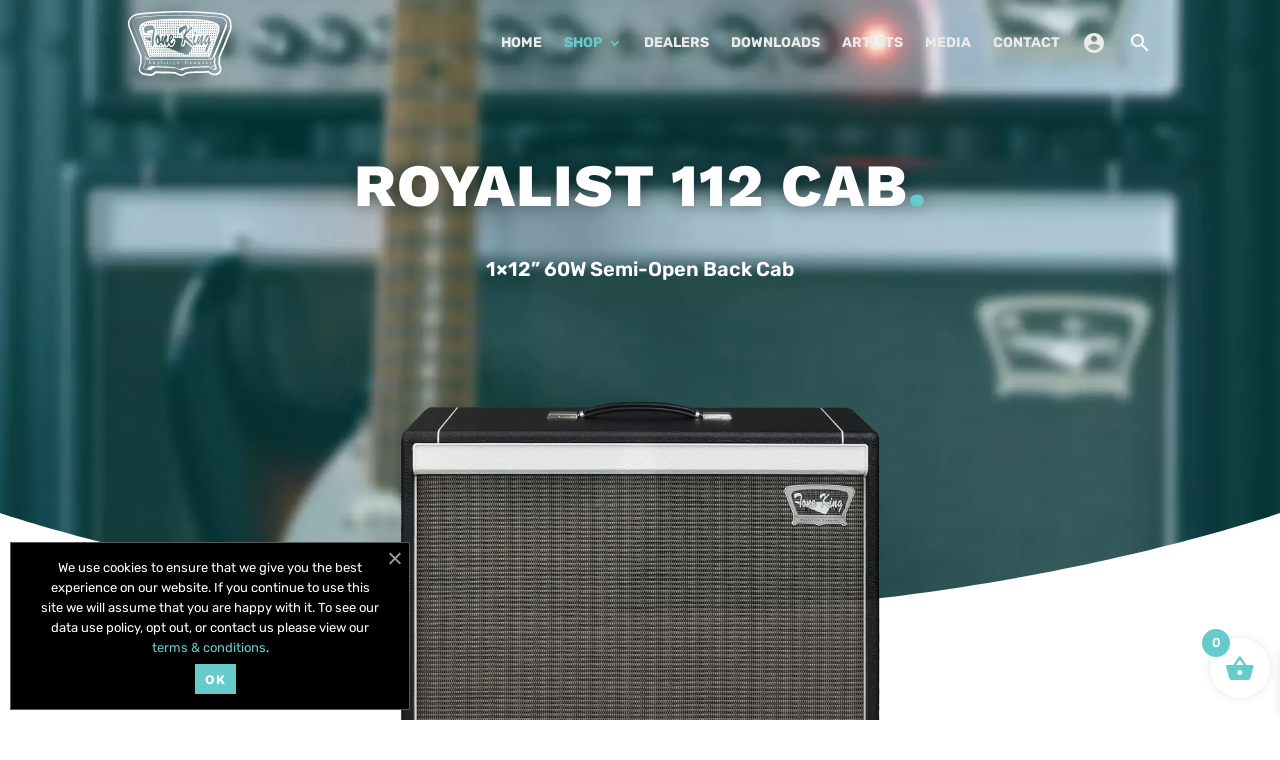

--- FILE ---
content_type: text/html; charset=utf-8
request_url: https://www.google.com/recaptcha/api2/anchor?ar=1&k=6LeqqYQeAAAAAGfGc6NELVXqtedwGZX3A3Ob889Z&co=aHR0cHM6Ly93d3cudG9uZWtpbmcuY29tOjQ0Mw..&hl=en&v=PoyoqOPhxBO7pBk68S4YbpHZ&size=invisible&anchor-ms=20000&execute-ms=30000&cb=s9e72etopozz
body_size: 48747
content:
<!DOCTYPE HTML><html dir="ltr" lang="en"><head><meta http-equiv="Content-Type" content="text/html; charset=UTF-8">
<meta http-equiv="X-UA-Compatible" content="IE=edge">
<title>reCAPTCHA</title>
<style type="text/css">
/* cyrillic-ext */
@font-face {
  font-family: 'Roboto';
  font-style: normal;
  font-weight: 400;
  font-stretch: 100%;
  src: url(//fonts.gstatic.com/s/roboto/v48/KFO7CnqEu92Fr1ME7kSn66aGLdTylUAMa3GUBHMdazTgWw.woff2) format('woff2');
  unicode-range: U+0460-052F, U+1C80-1C8A, U+20B4, U+2DE0-2DFF, U+A640-A69F, U+FE2E-FE2F;
}
/* cyrillic */
@font-face {
  font-family: 'Roboto';
  font-style: normal;
  font-weight: 400;
  font-stretch: 100%;
  src: url(//fonts.gstatic.com/s/roboto/v48/KFO7CnqEu92Fr1ME7kSn66aGLdTylUAMa3iUBHMdazTgWw.woff2) format('woff2');
  unicode-range: U+0301, U+0400-045F, U+0490-0491, U+04B0-04B1, U+2116;
}
/* greek-ext */
@font-face {
  font-family: 'Roboto';
  font-style: normal;
  font-weight: 400;
  font-stretch: 100%;
  src: url(//fonts.gstatic.com/s/roboto/v48/KFO7CnqEu92Fr1ME7kSn66aGLdTylUAMa3CUBHMdazTgWw.woff2) format('woff2');
  unicode-range: U+1F00-1FFF;
}
/* greek */
@font-face {
  font-family: 'Roboto';
  font-style: normal;
  font-weight: 400;
  font-stretch: 100%;
  src: url(//fonts.gstatic.com/s/roboto/v48/KFO7CnqEu92Fr1ME7kSn66aGLdTylUAMa3-UBHMdazTgWw.woff2) format('woff2');
  unicode-range: U+0370-0377, U+037A-037F, U+0384-038A, U+038C, U+038E-03A1, U+03A3-03FF;
}
/* math */
@font-face {
  font-family: 'Roboto';
  font-style: normal;
  font-weight: 400;
  font-stretch: 100%;
  src: url(//fonts.gstatic.com/s/roboto/v48/KFO7CnqEu92Fr1ME7kSn66aGLdTylUAMawCUBHMdazTgWw.woff2) format('woff2');
  unicode-range: U+0302-0303, U+0305, U+0307-0308, U+0310, U+0312, U+0315, U+031A, U+0326-0327, U+032C, U+032F-0330, U+0332-0333, U+0338, U+033A, U+0346, U+034D, U+0391-03A1, U+03A3-03A9, U+03B1-03C9, U+03D1, U+03D5-03D6, U+03F0-03F1, U+03F4-03F5, U+2016-2017, U+2034-2038, U+203C, U+2040, U+2043, U+2047, U+2050, U+2057, U+205F, U+2070-2071, U+2074-208E, U+2090-209C, U+20D0-20DC, U+20E1, U+20E5-20EF, U+2100-2112, U+2114-2115, U+2117-2121, U+2123-214F, U+2190, U+2192, U+2194-21AE, U+21B0-21E5, U+21F1-21F2, U+21F4-2211, U+2213-2214, U+2216-22FF, U+2308-230B, U+2310, U+2319, U+231C-2321, U+2336-237A, U+237C, U+2395, U+239B-23B7, U+23D0, U+23DC-23E1, U+2474-2475, U+25AF, U+25B3, U+25B7, U+25BD, U+25C1, U+25CA, U+25CC, U+25FB, U+266D-266F, U+27C0-27FF, U+2900-2AFF, U+2B0E-2B11, U+2B30-2B4C, U+2BFE, U+3030, U+FF5B, U+FF5D, U+1D400-1D7FF, U+1EE00-1EEFF;
}
/* symbols */
@font-face {
  font-family: 'Roboto';
  font-style: normal;
  font-weight: 400;
  font-stretch: 100%;
  src: url(//fonts.gstatic.com/s/roboto/v48/KFO7CnqEu92Fr1ME7kSn66aGLdTylUAMaxKUBHMdazTgWw.woff2) format('woff2');
  unicode-range: U+0001-000C, U+000E-001F, U+007F-009F, U+20DD-20E0, U+20E2-20E4, U+2150-218F, U+2190, U+2192, U+2194-2199, U+21AF, U+21E6-21F0, U+21F3, U+2218-2219, U+2299, U+22C4-22C6, U+2300-243F, U+2440-244A, U+2460-24FF, U+25A0-27BF, U+2800-28FF, U+2921-2922, U+2981, U+29BF, U+29EB, U+2B00-2BFF, U+4DC0-4DFF, U+FFF9-FFFB, U+10140-1018E, U+10190-1019C, U+101A0, U+101D0-101FD, U+102E0-102FB, U+10E60-10E7E, U+1D2C0-1D2D3, U+1D2E0-1D37F, U+1F000-1F0FF, U+1F100-1F1AD, U+1F1E6-1F1FF, U+1F30D-1F30F, U+1F315, U+1F31C, U+1F31E, U+1F320-1F32C, U+1F336, U+1F378, U+1F37D, U+1F382, U+1F393-1F39F, U+1F3A7-1F3A8, U+1F3AC-1F3AF, U+1F3C2, U+1F3C4-1F3C6, U+1F3CA-1F3CE, U+1F3D4-1F3E0, U+1F3ED, U+1F3F1-1F3F3, U+1F3F5-1F3F7, U+1F408, U+1F415, U+1F41F, U+1F426, U+1F43F, U+1F441-1F442, U+1F444, U+1F446-1F449, U+1F44C-1F44E, U+1F453, U+1F46A, U+1F47D, U+1F4A3, U+1F4B0, U+1F4B3, U+1F4B9, U+1F4BB, U+1F4BF, U+1F4C8-1F4CB, U+1F4D6, U+1F4DA, U+1F4DF, U+1F4E3-1F4E6, U+1F4EA-1F4ED, U+1F4F7, U+1F4F9-1F4FB, U+1F4FD-1F4FE, U+1F503, U+1F507-1F50B, U+1F50D, U+1F512-1F513, U+1F53E-1F54A, U+1F54F-1F5FA, U+1F610, U+1F650-1F67F, U+1F687, U+1F68D, U+1F691, U+1F694, U+1F698, U+1F6AD, U+1F6B2, U+1F6B9-1F6BA, U+1F6BC, U+1F6C6-1F6CF, U+1F6D3-1F6D7, U+1F6E0-1F6EA, U+1F6F0-1F6F3, U+1F6F7-1F6FC, U+1F700-1F7FF, U+1F800-1F80B, U+1F810-1F847, U+1F850-1F859, U+1F860-1F887, U+1F890-1F8AD, U+1F8B0-1F8BB, U+1F8C0-1F8C1, U+1F900-1F90B, U+1F93B, U+1F946, U+1F984, U+1F996, U+1F9E9, U+1FA00-1FA6F, U+1FA70-1FA7C, U+1FA80-1FA89, U+1FA8F-1FAC6, U+1FACE-1FADC, U+1FADF-1FAE9, U+1FAF0-1FAF8, U+1FB00-1FBFF;
}
/* vietnamese */
@font-face {
  font-family: 'Roboto';
  font-style: normal;
  font-weight: 400;
  font-stretch: 100%;
  src: url(//fonts.gstatic.com/s/roboto/v48/KFO7CnqEu92Fr1ME7kSn66aGLdTylUAMa3OUBHMdazTgWw.woff2) format('woff2');
  unicode-range: U+0102-0103, U+0110-0111, U+0128-0129, U+0168-0169, U+01A0-01A1, U+01AF-01B0, U+0300-0301, U+0303-0304, U+0308-0309, U+0323, U+0329, U+1EA0-1EF9, U+20AB;
}
/* latin-ext */
@font-face {
  font-family: 'Roboto';
  font-style: normal;
  font-weight: 400;
  font-stretch: 100%;
  src: url(//fonts.gstatic.com/s/roboto/v48/KFO7CnqEu92Fr1ME7kSn66aGLdTylUAMa3KUBHMdazTgWw.woff2) format('woff2');
  unicode-range: U+0100-02BA, U+02BD-02C5, U+02C7-02CC, U+02CE-02D7, U+02DD-02FF, U+0304, U+0308, U+0329, U+1D00-1DBF, U+1E00-1E9F, U+1EF2-1EFF, U+2020, U+20A0-20AB, U+20AD-20C0, U+2113, U+2C60-2C7F, U+A720-A7FF;
}
/* latin */
@font-face {
  font-family: 'Roboto';
  font-style: normal;
  font-weight: 400;
  font-stretch: 100%;
  src: url(//fonts.gstatic.com/s/roboto/v48/KFO7CnqEu92Fr1ME7kSn66aGLdTylUAMa3yUBHMdazQ.woff2) format('woff2');
  unicode-range: U+0000-00FF, U+0131, U+0152-0153, U+02BB-02BC, U+02C6, U+02DA, U+02DC, U+0304, U+0308, U+0329, U+2000-206F, U+20AC, U+2122, U+2191, U+2193, U+2212, U+2215, U+FEFF, U+FFFD;
}
/* cyrillic-ext */
@font-face {
  font-family: 'Roboto';
  font-style: normal;
  font-weight: 500;
  font-stretch: 100%;
  src: url(//fonts.gstatic.com/s/roboto/v48/KFO7CnqEu92Fr1ME7kSn66aGLdTylUAMa3GUBHMdazTgWw.woff2) format('woff2');
  unicode-range: U+0460-052F, U+1C80-1C8A, U+20B4, U+2DE0-2DFF, U+A640-A69F, U+FE2E-FE2F;
}
/* cyrillic */
@font-face {
  font-family: 'Roboto';
  font-style: normal;
  font-weight: 500;
  font-stretch: 100%;
  src: url(//fonts.gstatic.com/s/roboto/v48/KFO7CnqEu92Fr1ME7kSn66aGLdTylUAMa3iUBHMdazTgWw.woff2) format('woff2');
  unicode-range: U+0301, U+0400-045F, U+0490-0491, U+04B0-04B1, U+2116;
}
/* greek-ext */
@font-face {
  font-family: 'Roboto';
  font-style: normal;
  font-weight: 500;
  font-stretch: 100%;
  src: url(//fonts.gstatic.com/s/roboto/v48/KFO7CnqEu92Fr1ME7kSn66aGLdTylUAMa3CUBHMdazTgWw.woff2) format('woff2');
  unicode-range: U+1F00-1FFF;
}
/* greek */
@font-face {
  font-family: 'Roboto';
  font-style: normal;
  font-weight: 500;
  font-stretch: 100%;
  src: url(//fonts.gstatic.com/s/roboto/v48/KFO7CnqEu92Fr1ME7kSn66aGLdTylUAMa3-UBHMdazTgWw.woff2) format('woff2');
  unicode-range: U+0370-0377, U+037A-037F, U+0384-038A, U+038C, U+038E-03A1, U+03A3-03FF;
}
/* math */
@font-face {
  font-family: 'Roboto';
  font-style: normal;
  font-weight: 500;
  font-stretch: 100%;
  src: url(//fonts.gstatic.com/s/roboto/v48/KFO7CnqEu92Fr1ME7kSn66aGLdTylUAMawCUBHMdazTgWw.woff2) format('woff2');
  unicode-range: U+0302-0303, U+0305, U+0307-0308, U+0310, U+0312, U+0315, U+031A, U+0326-0327, U+032C, U+032F-0330, U+0332-0333, U+0338, U+033A, U+0346, U+034D, U+0391-03A1, U+03A3-03A9, U+03B1-03C9, U+03D1, U+03D5-03D6, U+03F0-03F1, U+03F4-03F5, U+2016-2017, U+2034-2038, U+203C, U+2040, U+2043, U+2047, U+2050, U+2057, U+205F, U+2070-2071, U+2074-208E, U+2090-209C, U+20D0-20DC, U+20E1, U+20E5-20EF, U+2100-2112, U+2114-2115, U+2117-2121, U+2123-214F, U+2190, U+2192, U+2194-21AE, U+21B0-21E5, U+21F1-21F2, U+21F4-2211, U+2213-2214, U+2216-22FF, U+2308-230B, U+2310, U+2319, U+231C-2321, U+2336-237A, U+237C, U+2395, U+239B-23B7, U+23D0, U+23DC-23E1, U+2474-2475, U+25AF, U+25B3, U+25B7, U+25BD, U+25C1, U+25CA, U+25CC, U+25FB, U+266D-266F, U+27C0-27FF, U+2900-2AFF, U+2B0E-2B11, U+2B30-2B4C, U+2BFE, U+3030, U+FF5B, U+FF5D, U+1D400-1D7FF, U+1EE00-1EEFF;
}
/* symbols */
@font-face {
  font-family: 'Roboto';
  font-style: normal;
  font-weight: 500;
  font-stretch: 100%;
  src: url(//fonts.gstatic.com/s/roboto/v48/KFO7CnqEu92Fr1ME7kSn66aGLdTylUAMaxKUBHMdazTgWw.woff2) format('woff2');
  unicode-range: U+0001-000C, U+000E-001F, U+007F-009F, U+20DD-20E0, U+20E2-20E4, U+2150-218F, U+2190, U+2192, U+2194-2199, U+21AF, U+21E6-21F0, U+21F3, U+2218-2219, U+2299, U+22C4-22C6, U+2300-243F, U+2440-244A, U+2460-24FF, U+25A0-27BF, U+2800-28FF, U+2921-2922, U+2981, U+29BF, U+29EB, U+2B00-2BFF, U+4DC0-4DFF, U+FFF9-FFFB, U+10140-1018E, U+10190-1019C, U+101A0, U+101D0-101FD, U+102E0-102FB, U+10E60-10E7E, U+1D2C0-1D2D3, U+1D2E0-1D37F, U+1F000-1F0FF, U+1F100-1F1AD, U+1F1E6-1F1FF, U+1F30D-1F30F, U+1F315, U+1F31C, U+1F31E, U+1F320-1F32C, U+1F336, U+1F378, U+1F37D, U+1F382, U+1F393-1F39F, U+1F3A7-1F3A8, U+1F3AC-1F3AF, U+1F3C2, U+1F3C4-1F3C6, U+1F3CA-1F3CE, U+1F3D4-1F3E0, U+1F3ED, U+1F3F1-1F3F3, U+1F3F5-1F3F7, U+1F408, U+1F415, U+1F41F, U+1F426, U+1F43F, U+1F441-1F442, U+1F444, U+1F446-1F449, U+1F44C-1F44E, U+1F453, U+1F46A, U+1F47D, U+1F4A3, U+1F4B0, U+1F4B3, U+1F4B9, U+1F4BB, U+1F4BF, U+1F4C8-1F4CB, U+1F4D6, U+1F4DA, U+1F4DF, U+1F4E3-1F4E6, U+1F4EA-1F4ED, U+1F4F7, U+1F4F9-1F4FB, U+1F4FD-1F4FE, U+1F503, U+1F507-1F50B, U+1F50D, U+1F512-1F513, U+1F53E-1F54A, U+1F54F-1F5FA, U+1F610, U+1F650-1F67F, U+1F687, U+1F68D, U+1F691, U+1F694, U+1F698, U+1F6AD, U+1F6B2, U+1F6B9-1F6BA, U+1F6BC, U+1F6C6-1F6CF, U+1F6D3-1F6D7, U+1F6E0-1F6EA, U+1F6F0-1F6F3, U+1F6F7-1F6FC, U+1F700-1F7FF, U+1F800-1F80B, U+1F810-1F847, U+1F850-1F859, U+1F860-1F887, U+1F890-1F8AD, U+1F8B0-1F8BB, U+1F8C0-1F8C1, U+1F900-1F90B, U+1F93B, U+1F946, U+1F984, U+1F996, U+1F9E9, U+1FA00-1FA6F, U+1FA70-1FA7C, U+1FA80-1FA89, U+1FA8F-1FAC6, U+1FACE-1FADC, U+1FADF-1FAE9, U+1FAF0-1FAF8, U+1FB00-1FBFF;
}
/* vietnamese */
@font-face {
  font-family: 'Roboto';
  font-style: normal;
  font-weight: 500;
  font-stretch: 100%;
  src: url(//fonts.gstatic.com/s/roboto/v48/KFO7CnqEu92Fr1ME7kSn66aGLdTylUAMa3OUBHMdazTgWw.woff2) format('woff2');
  unicode-range: U+0102-0103, U+0110-0111, U+0128-0129, U+0168-0169, U+01A0-01A1, U+01AF-01B0, U+0300-0301, U+0303-0304, U+0308-0309, U+0323, U+0329, U+1EA0-1EF9, U+20AB;
}
/* latin-ext */
@font-face {
  font-family: 'Roboto';
  font-style: normal;
  font-weight: 500;
  font-stretch: 100%;
  src: url(//fonts.gstatic.com/s/roboto/v48/KFO7CnqEu92Fr1ME7kSn66aGLdTylUAMa3KUBHMdazTgWw.woff2) format('woff2');
  unicode-range: U+0100-02BA, U+02BD-02C5, U+02C7-02CC, U+02CE-02D7, U+02DD-02FF, U+0304, U+0308, U+0329, U+1D00-1DBF, U+1E00-1E9F, U+1EF2-1EFF, U+2020, U+20A0-20AB, U+20AD-20C0, U+2113, U+2C60-2C7F, U+A720-A7FF;
}
/* latin */
@font-face {
  font-family: 'Roboto';
  font-style: normal;
  font-weight: 500;
  font-stretch: 100%;
  src: url(//fonts.gstatic.com/s/roboto/v48/KFO7CnqEu92Fr1ME7kSn66aGLdTylUAMa3yUBHMdazQ.woff2) format('woff2');
  unicode-range: U+0000-00FF, U+0131, U+0152-0153, U+02BB-02BC, U+02C6, U+02DA, U+02DC, U+0304, U+0308, U+0329, U+2000-206F, U+20AC, U+2122, U+2191, U+2193, U+2212, U+2215, U+FEFF, U+FFFD;
}
/* cyrillic-ext */
@font-face {
  font-family: 'Roboto';
  font-style: normal;
  font-weight: 900;
  font-stretch: 100%;
  src: url(//fonts.gstatic.com/s/roboto/v48/KFO7CnqEu92Fr1ME7kSn66aGLdTylUAMa3GUBHMdazTgWw.woff2) format('woff2');
  unicode-range: U+0460-052F, U+1C80-1C8A, U+20B4, U+2DE0-2DFF, U+A640-A69F, U+FE2E-FE2F;
}
/* cyrillic */
@font-face {
  font-family: 'Roboto';
  font-style: normal;
  font-weight: 900;
  font-stretch: 100%;
  src: url(//fonts.gstatic.com/s/roboto/v48/KFO7CnqEu92Fr1ME7kSn66aGLdTylUAMa3iUBHMdazTgWw.woff2) format('woff2');
  unicode-range: U+0301, U+0400-045F, U+0490-0491, U+04B0-04B1, U+2116;
}
/* greek-ext */
@font-face {
  font-family: 'Roboto';
  font-style: normal;
  font-weight: 900;
  font-stretch: 100%;
  src: url(//fonts.gstatic.com/s/roboto/v48/KFO7CnqEu92Fr1ME7kSn66aGLdTylUAMa3CUBHMdazTgWw.woff2) format('woff2');
  unicode-range: U+1F00-1FFF;
}
/* greek */
@font-face {
  font-family: 'Roboto';
  font-style: normal;
  font-weight: 900;
  font-stretch: 100%;
  src: url(//fonts.gstatic.com/s/roboto/v48/KFO7CnqEu92Fr1ME7kSn66aGLdTylUAMa3-UBHMdazTgWw.woff2) format('woff2');
  unicode-range: U+0370-0377, U+037A-037F, U+0384-038A, U+038C, U+038E-03A1, U+03A3-03FF;
}
/* math */
@font-face {
  font-family: 'Roboto';
  font-style: normal;
  font-weight: 900;
  font-stretch: 100%;
  src: url(//fonts.gstatic.com/s/roboto/v48/KFO7CnqEu92Fr1ME7kSn66aGLdTylUAMawCUBHMdazTgWw.woff2) format('woff2');
  unicode-range: U+0302-0303, U+0305, U+0307-0308, U+0310, U+0312, U+0315, U+031A, U+0326-0327, U+032C, U+032F-0330, U+0332-0333, U+0338, U+033A, U+0346, U+034D, U+0391-03A1, U+03A3-03A9, U+03B1-03C9, U+03D1, U+03D5-03D6, U+03F0-03F1, U+03F4-03F5, U+2016-2017, U+2034-2038, U+203C, U+2040, U+2043, U+2047, U+2050, U+2057, U+205F, U+2070-2071, U+2074-208E, U+2090-209C, U+20D0-20DC, U+20E1, U+20E5-20EF, U+2100-2112, U+2114-2115, U+2117-2121, U+2123-214F, U+2190, U+2192, U+2194-21AE, U+21B0-21E5, U+21F1-21F2, U+21F4-2211, U+2213-2214, U+2216-22FF, U+2308-230B, U+2310, U+2319, U+231C-2321, U+2336-237A, U+237C, U+2395, U+239B-23B7, U+23D0, U+23DC-23E1, U+2474-2475, U+25AF, U+25B3, U+25B7, U+25BD, U+25C1, U+25CA, U+25CC, U+25FB, U+266D-266F, U+27C0-27FF, U+2900-2AFF, U+2B0E-2B11, U+2B30-2B4C, U+2BFE, U+3030, U+FF5B, U+FF5D, U+1D400-1D7FF, U+1EE00-1EEFF;
}
/* symbols */
@font-face {
  font-family: 'Roboto';
  font-style: normal;
  font-weight: 900;
  font-stretch: 100%;
  src: url(//fonts.gstatic.com/s/roboto/v48/KFO7CnqEu92Fr1ME7kSn66aGLdTylUAMaxKUBHMdazTgWw.woff2) format('woff2');
  unicode-range: U+0001-000C, U+000E-001F, U+007F-009F, U+20DD-20E0, U+20E2-20E4, U+2150-218F, U+2190, U+2192, U+2194-2199, U+21AF, U+21E6-21F0, U+21F3, U+2218-2219, U+2299, U+22C4-22C6, U+2300-243F, U+2440-244A, U+2460-24FF, U+25A0-27BF, U+2800-28FF, U+2921-2922, U+2981, U+29BF, U+29EB, U+2B00-2BFF, U+4DC0-4DFF, U+FFF9-FFFB, U+10140-1018E, U+10190-1019C, U+101A0, U+101D0-101FD, U+102E0-102FB, U+10E60-10E7E, U+1D2C0-1D2D3, U+1D2E0-1D37F, U+1F000-1F0FF, U+1F100-1F1AD, U+1F1E6-1F1FF, U+1F30D-1F30F, U+1F315, U+1F31C, U+1F31E, U+1F320-1F32C, U+1F336, U+1F378, U+1F37D, U+1F382, U+1F393-1F39F, U+1F3A7-1F3A8, U+1F3AC-1F3AF, U+1F3C2, U+1F3C4-1F3C6, U+1F3CA-1F3CE, U+1F3D4-1F3E0, U+1F3ED, U+1F3F1-1F3F3, U+1F3F5-1F3F7, U+1F408, U+1F415, U+1F41F, U+1F426, U+1F43F, U+1F441-1F442, U+1F444, U+1F446-1F449, U+1F44C-1F44E, U+1F453, U+1F46A, U+1F47D, U+1F4A3, U+1F4B0, U+1F4B3, U+1F4B9, U+1F4BB, U+1F4BF, U+1F4C8-1F4CB, U+1F4D6, U+1F4DA, U+1F4DF, U+1F4E3-1F4E6, U+1F4EA-1F4ED, U+1F4F7, U+1F4F9-1F4FB, U+1F4FD-1F4FE, U+1F503, U+1F507-1F50B, U+1F50D, U+1F512-1F513, U+1F53E-1F54A, U+1F54F-1F5FA, U+1F610, U+1F650-1F67F, U+1F687, U+1F68D, U+1F691, U+1F694, U+1F698, U+1F6AD, U+1F6B2, U+1F6B9-1F6BA, U+1F6BC, U+1F6C6-1F6CF, U+1F6D3-1F6D7, U+1F6E0-1F6EA, U+1F6F0-1F6F3, U+1F6F7-1F6FC, U+1F700-1F7FF, U+1F800-1F80B, U+1F810-1F847, U+1F850-1F859, U+1F860-1F887, U+1F890-1F8AD, U+1F8B0-1F8BB, U+1F8C0-1F8C1, U+1F900-1F90B, U+1F93B, U+1F946, U+1F984, U+1F996, U+1F9E9, U+1FA00-1FA6F, U+1FA70-1FA7C, U+1FA80-1FA89, U+1FA8F-1FAC6, U+1FACE-1FADC, U+1FADF-1FAE9, U+1FAF0-1FAF8, U+1FB00-1FBFF;
}
/* vietnamese */
@font-face {
  font-family: 'Roboto';
  font-style: normal;
  font-weight: 900;
  font-stretch: 100%;
  src: url(//fonts.gstatic.com/s/roboto/v48/KFO7CnqEu92Fr1ME7kSn66aGLdTylUAMa3OUBHMdazTgWw.woff2) format('woff2');
  unicode-range: U+0102-0103, U+0110-0111, U+0128-0129, U+0168-0169, U+01A0-01A1, U+01AF-01B0, U+0300-0301, U+0303-0304, U+0308-0309, U+0323, U+0329, U+1EA0-1EF9, U+20AB;
}
/* latin-ext */
@font-face {
  font-family: 'Roboto';
  font-style: normal;
  font-weight: 900;
  font-stretch: 100%;
  src: url(//fonts.gstatic.com/s/roboto/v48/KFO7CnqEu92Fr1ME7kSn66aGLdTylUAMa3KUBHMdazTgWw.woff2) format('woff2');
  unicode-range: U+0100-02BA, U+02BD-02C5, U+02C7-02CC, U+02CE-02D7, U+02DD-02FF, U+0304, U+0308, U+0329, U+1D00-1DBF, U+1E00-1E9F, U+1EF2-1EFF, U+2020, U+20A0-20AB, U+20AD-20C0, U+2113, U+2C60-2C7F, U+A720-A7FF;
}
/* latin */
@font-face {
  font-family: 'Roboto';
  font-style: normal;
  font-weight: 900;
  font-stretch: 100%;
  src: url(//fonts.gstatic.com/s/roboto/v48/KFO7CnqEu92Fr1ME7kSn66aGLdTylUAMa3yUBHMdazQ.woff2) format('woff2');
  unicode-range: U+0000-00FF, U+0131, U+0152-0153, U+02BB-02BC, U+02C6, U+02DA, U+02DC, U+0304, U+0308, U+0329, U+2000-206F, U+20AC, U+2122, U+2191, U+2193, U+2212, U+2215, U+FEFF, U+FFFD;
}

</style>
<link rel="stylesheet" type="text/css" href="https://www.gstatic.com/recaptcha/releases/PoyoqOPhxBO7pBk68S4YbpHZ/styles__ltr.css">
<script nonce="_6whz-P5bSE_m0EcqjFI8A" type="text/javascript">window['__recaptcha_api'] = 'https://www.google.com/recaptcha/api2/';</script>
<script type="text/javascript" src="https://www.gstatic.com/recaptcha/releases/PoyoqOPhxBO7pBk68S4YbpHZ/recaptcha__en.js" nonce="_6whz-P5bSE_m0EcqjFI8A">
      
    </script></head>
<body><div id="rc-anchor-alert" class="rc-anchor-alert"></div>
<input type="hidden" id="recaptcha-token" value="[base64]">
<script type="text/javascript" nonce="_6whz-P5bSE_m0EcqjFI8A">
      recaptcha.anchor.Main.init("[\x22ainput\x22,[\x22bgdata\x22,\x22\x22,\[base64]/[base64]/[base64]/[base64]/[base64]/[base64]/[base64]/[base64]/[base64]/[base64]\\u003d\x22,\[base64]\x22,\x22f0I4woRMflZ3w4PDmsO/w6LCoh0xwolRZiMWwrtCw5/CiABAwptHHsKJwp3CtMO9w4onw7lwBMObwqbDiMKhJcOxwqXDh2HDijXCq8Oawp/Dvz0sPz9Swp/DngXDhcKUAwXClDhDw4XDlRjCrBQsw5RZwq7DjMOgwpZLwpzCsAHDsMOBwr0yMwkvwrkjAsKPw7zCpXXDnkXCnB7CrsOuw4JRwpfDkMKGwpvCrTFNXsORwo3DqsKRwowUEVbDsMOhwoMXQcKsw5TChsO9w6nDpcK4w67DjSnDv8KVwoJWw5B/[base64]/[base64]/CmkdEwrYew6vCpcK2w5NGCcOewpcRUj/[base64]/CosKww6dRwrJHw5XDlSk/w7cbwoDDgwpEZsOjXMO1w6PDncOgWAI3wpnDlgZDcxNfMxbDi8KrWMKvcjA+YMODQsKPwpfDocOFw4bDpsKxeGXCvcOKQcOhw4PDjsO+dWHDn1giw53DosKXSRfCtcO0worDpXPCh8OuUMOmTcO4U8Kww5/Cj8OdJMOUwoRbw6pYK8Odw55dwrkecUhmwrB/w5XDmsOZwo1rwozCnMO1wrtRw7rDt2XDgsO3wpLDs2gdSsKQw7bDgXRYw4xfTMOpw7c/PMKwAxVnw6oWacO3DhgNw6oJw6hnwr1BYwZfDBbDmcO5QgzCtCkyw6nDqMK5w7HDu2LDsnnCicKdw4M6w43DiGt0DMOcw6E+w5bCnQLDjhTDsMOGw7TCiS3ChMO5wpPDr2/Dl8Opwo3CgMKUwrPDil0yUMO3w74aw7XCncKaA0DChMO2e0HDmADDmzQCwpXDqjXDmkvDm8OLOFLCjsK0w7FJKcK+PzY/BxrDvmk+wohMCSDDmlrDvcO0w5Ufwqp2w4lRT8O2wpxfHsKfwqsubjAyw4HDk8KjN8OVQyQRwrdAf8KIwr4lNz1Zw5nDu8Oiw4MrYU/CvMO3IcOAwqPCmcKHw5LDgzzCtcKLIAjDn3/CpVbDpBN6GMKfw4vCvjzCsmghYSfDmCEdw5fDisOCJ30Xw6tEw4gxwojDgMKIw4ExwooawpvDlsKJCMOaZMKWPMKfwpHCpcKMwpUfBMO/W3tgwprCncK2XW1IGVZOT3FMw6nCoUIoMCsmf3PDnC/[base64]/wpwVwpPDqsKOaUwwwoxtw5jDv8KKK1FCUMKKY1dswrpMwqnDqws1B8KNw6ANK1leHFUYMl0Uw7AdZ8OTE8OxQGvCssKOaVTDq2/[base64]/DvcOWwoNnw5nDjV4sw5Yxw5gTd1DDlsOdFMKoFMO2LcK9UcKdDEVWQC5SaXXCjMOfw7zCmFVvwpRhwqPDqcOZX8KfwofCgTo3wodSaXvDvxvDji4lw5IPCQbDgQc4wpFlw5t8CcKmZFZrw4MGTsONGmgNw51sw4bCsEI4w696w4RCw7/DmgtqBjh6G8KBbsK2GcKaUU09ccOJwqLCk8O9w7ADOcKRFsKow7bDq8OEJMO5w5XDuUJXKsKwbEcUccK4woxZRHzDkMK7wohqY1ZPwrF+Z8O3wphiTsOQwp/DnlAATUMYw6QtwrM5M1Edc8OyXsOBAT7Di8Oqwo/ChXt5K8KtbXEFwrrDlcK3H8KBdsKowpZYwpTCmCccwrcFen3DskErw6ERMU/Cn8OYYB9QaHzDscOIcQzCqRPDmDMkdx1WwozDm23Dr317wpXDtCcxwp0EwrUeFMOOw7dDNWDDjMKvw4YvIC49FsO3w4XDiUkgGgDDuSbCg8OBwqdYw57DqxnDmsOhYcOlwpHCksOfw4dSw6Zkw53DicKZwqVYw783wqDCiMO4Y8OWe8K8EUwDBMK6w5nCicOJacKow5/CoAHDo8KpTF3Dv8KhNWJcwp1ZVMOPaMOpIsOsAMKdwofDnQBDw7FUw7kTwqxiwpvChcKPwrfDgUXDmCbDrWdUQ8O7bMOdwo94w53DmjnDqcOFVMOBw6Q0bjsQwo4swq4Ha8Kow50TFRsqw5fCtXwyEsOueUfCuxpdw7QcUizDqcO9esOkw5vDgEw/w5fCj8KSVwDDpWhMw7M+JcKEH8O0ZA1NJMOrw5zDm8O8YR1pT0E8w43CmAfCsl7Dl8KyZRMFHsKPE8OQwqtHCsOEw7bCpCTDuiTCpBvCo0p/wptKZgBBw67Cu8OuN1jDn8Kzw7HChVcuwpw6w7DCmQnCjcKVUMKZwoHDnMKPw7zCnlTDn8Olwp1FARTDs8KfwoDDiB56w75qHz3DqiZEasOjw5DDoEFZw4JWKl/[base64]/DsDfDpcO1IMKgw53ChgXDhsO6wpPCvkLCkmVwwrogwr8+YknCm8ORw43DtMOhfsO5BDPCuMOIZjQYw7EsY2zDvS/CnFkTNcO4S1bDsBjCn8KTwpbCvsK7WnAbwpDDvcK9wo41w6EowrPDhDTCvsOmw6B/w5RFw4Fcwp40EMKoFEbDksK4wqvCqMO8I8Oew6fCvmpResOmVCzDkWdpBMK0CMOZw6tDXXNOwpEwwqrCjcOobkLDsMK0GsOXLsOtwoPCiwxxecK7w6lqKkLCuQnDuDDDqMKrwrRXBEDClcKuwrTCrEZMfMO8wq3DnsKDZGLDiMOMw6wCFHdZw6oWw6/Dt8OLM8OGw5nCs8KCw7Ujw5hJwpElw5PDqMKJScOdb1nCjMKJdVBnESHCvCpPQCnCtsKiS8Otwr4jwop1w7RZw4rCs8OXwoJow7HDosKOw4Jow4nDksOuwoc/GMO0KMOvV8KWEzxULhnClMOLC8K4w5XDgsKow67CiEsrwovCuUQpNHnCmS7DlHbCmMO/QgPCk8KVDFEAw7jCi8K1wqEwD8KMw541w6w6wo8OEDhUZcKVwox3w5zDmVbDpcOMXj7CuBjCjsKFwrgbPmpUC1nCpMOjDsOkeMOvZsKfw5I3wrDCscOdKMO0w4NfLMORR0DDjH0aw7/[base64]/Cp8OMw6QVwq7DnVdEw4gNwpN5MEkCJcKvLR7DoHHDgcOVw6Mcw7pRw7h3R1x9NsK4DAPCjcOjQ8KuPE5XHWjDm11iw6DCkk0BW8KDw5JDw6NGw6UIw5BCIk4/JsKkTsK6w7Vcwo4gw7/[base64]/Ct8K+wpNHwobDrAIywp/DqMKlw4J4wosKS8KxM8OVw7PDplxiTwAgwpPDgMKRw4PCvHvDlnzDlQjDr1fCqxjCnFcrwp4vbj3CjcKow4HCjsK8wrFlBS/CvcOLw5LDpWt6CMKpw6/CmxBQw6B2KnQCwoAnKkLDhHg/w5YSLBZbwqjCgmIfwp1pPsKVfTnDmV3CnMKOw6fCjcKjKMKow4oNw6LCpsKNwrslCcO+woHDm8KyOcKKJkDDlMOUXAfDhW08AsKvwqbDgMOaQsKPc8KUwovCg0/DqjXDqB/CoQbCtsOxCRxUw6Vtw7XDosKSKVfDnmTDlwMAw77CksK+FMKfwpE8w5Nzw4jCucOQU8OIKmHCkcK8w77Dqg/DtzfDtcO3w5tSK8OqcHlFYcKfM8KxLsK0AkkuB8Kxwp83C3PCisKcHsK+w5AZwqgRanQjw45FwovDsMOkcMKFw4M+w5rDlcKcwqfCj2glaMKuwobDmX/DvcOBw71Kwr4uw4nDiMOlwq/[base64]/w4fDo0/Dj3HCqMKjw4fDuTYvw7TDoQJ/LMOewq3CtzTCgiUuw4HCn0A1wqrCscKFb8OiTsKtwoXCp01gaQbDjVRzwrxhUCnCvypNwqbDl8OzP0crwqQYwrxGw7RJw68SJMKNQsKQwoAnwpA2b0DDplEYMMObwrTCuBpSwrgSw7zDsMOuBsO4GcOaIhk7wroRwqbCuMOHWMK3Kjp1C8OCNj/DuVfDszzDu8KLX8OZw4BzNcOYw4nCtHo1wp3Ck8OXTsKLwrvCoA7DomR8wqAPw5AdwpBjwrsww6V+DMKSZ8Kew6fDj8OcI8OvGwbDngUTf8Ouw6vDksOjw7ooZcOOAMOkworDiMOcfUtYwqrCmRPDusKCAMOSw5rDujbCsREoQsOrFX9ZMcOswqJSw5A/w5HClsOGKHJgw43ChzbDvsKYcTxfw6TCsz7DksOkwrLDswDDnRg9UUDDoyk+LsKKwqfCqz3CssOqAgzCrB5rBxdfcMKOZHrDvsOVwptywqAIwrpNGMKOw6PDssK+wqjDsh/CnRpgesOnA8OMDCLDkcOUfwQ2acOzeGxQBG/Dh8OSwrfCs07DkcKIw4kRw58Awo0Rwog7EmvCpMORHcKwFcOiGMKERcKjwrEKw4hEbRcAU1Acw5nDlgXDrkBEwrvCi8OUcQUtKwzDocK3DhNwKcOgcwvDssKhCSEgwrlpwrXCkMOESGjCggjDi8OYwoTCv8K7HgvCvgjDn0/CqcKkAgPChUYlODLDq244w5rCu8OJewzDtmIHw5zCgcOYw6LCjcK9Q3tAYwIrBsKcwphyOcO3Ojp/w78Gw7LCijTDvsObw7YdGmlGwphOw7tLw7TDqiDCv8Olw5ZgwrYhwqDDv0d2AUHDowjCuXB7Gwc8AMK3wqxDSMONw7zCscKQFMOewo/CksO0CzV3HCXDqcO+w6o3b0TConYyH38AHMO0UQfCq8KrwqkWRhMYZRfDrsO+FcKGB8OQwpjCiMOiKHLDt1bChBUhw6XDoMOMXUTDonVCWjnDmzAMwrQvN8OiLAHDnSfCpMKOWmwYA3rCq1srw4wTJ242w4YGw64WTBXDqMOFwo3DinAIc8OUP8O/SsKydx8NP8KVHMK2woAjw5vCsBVwEwvDpDYSOMKRLVtZPgIEHWpBKzHCt0PDqjTCiQwhwqhXw7ZbWsO3BkQsJ8O1w5DCqsORw43CmX9uw7MUQsKqXMOjT0jCpmBRw6twJmzDrSXCrMO1w7nCpk93SR7DsDdHdsOlwrFBOhxoS3pdS2BSanvCo3nChMK/VSjCkSzCnBzCkwTDqSHDuhDCojnDlcO1V8KrJ37DqsOccksDPSxdezbCrWI1QTtbdsKEw5jDocOSOMOzYsOWEsK0eCkpSXF9w6jCtMOgJ2BFw5PDukLCmcOuw4HDr1PCv0MDwohEwrd5GMKvwoHCh2UnwpHDvFXCncKHd8OYw7U7SsKSVDc/BcKgw6NHwrLDhgvDk8OIw5zDksOEwps3w57CknTDuMKmEcKFw5XCicOMwrjCqTDCkV16Km/CkioxwrQzw7zCpTXDpsKdw5XDhBUgKMKdw77DkMKoHMOXwokCw5nDn8OQw77DlsO4wqTDsMKEGhc+SxYRw7JzCsOKL8OUdQxEUh16w5vCn8O2wpNmwpbDmB8Dwpc+wo3CpH3Coh4/wonDn1bDncO/YCsCdRbDocOuL8O1wpBmbsOgwrbDoizDjMO0XMOLOGbCkSsYwq/[base64]/[base64]/[base64]/CozsUwpZOw5zDkGjDhiM2XcOoOcOSTwtGwqEifMKmPMOpLgRfWXzDn17DrUrCvEzDtcK9UcKLwojDhjtUwrUPesKCJA/Cq8Ouw5tFZlR0w7cYw4RxacO6wpQPGm/DlGc/[base64]/DisO3B8OfwoRsw7NGwptiw5BWwrgrw6vCm3XCt2NxEsOfWBEUV8KRM8OCK1LCvzw+c3VXFSwNJcKIw5dSw6kMwrnDnMOffMO4IMOYw7jDmsO0amfCk8Kyw5/[base64]/Cq8OtB8OPXlXDghgdwqNvw5bDvcKmHsK5GsK+IcOIMywAeQfDqkXCv8KcWhJQw7NywoTDj1YgPgTCjkZtRsOAcsKmwpPDncKSw4/ChCnDkinDqkItw5/CkhnDs8OQwqnDmVjDl8K/woYFw5tTw4hdw5o4bDTDrEfDtWUdw5DCjyB6L8O0wqJuwrJhVcKcw4DClsKVOMOowpTCpSPCjCLDgSDDssKQdiIOwoArGGcAwrrDnn8eHzXCpcKuOcKyEWTDlMOhT8OVcsK2XlXDpGXDvMO9e3AVY8ORXcKmwrnDrmfDt0A1wo/DoMOzVcOEw5XChXnDl8Oww6vDs8KWAcOxwqXCojdLw65PLsKjw5bCmlxIYVXDqBtWw73CpsKdesO3w7DDq8KSMcKmw6osD8OJdcOjNMKuFXE4wpRkwrJmwoB5wrHDo0Biwp50SW7CpFNjwoDDmcOSGAMCQSF5QmHDkcO/wqrCoR11w6onMBpsQ1NywqkBaFIxY3IICGLClTBEw5LDqwXCj8KOw7nChVReJk0Ywo7DjXjCpMKpw7dOw7gHw5nDk8KLw5kLSAPChcKTw4giw55Hwr/CqcOcw6rDmGpvWwZpw755GXB7dDPDvsKswptzSE9qIksHwoHCiUnDgU7DsxzChRnDgsKZQQwLw6fDuCV5w77Cs8OsVzXDicOrc8KswqpHd8Kpwq5tHhvCql7DiX/[base64]/w6zDiiwmXz7Do8OOw504wo/CpcKKw77DtXjDrww7OBo5XsOOwplpRMOvw5zDjMKoV8K6DcKKwocPwqLDjXPChcKneHUUGibDocK2L8OkwoDDpcKSRifCmzjDuWtCw6zDkcOyw75Nwp/[base64]/[base64]/DusKCw6PDgGE3XMKowpkoJi0Kw6zCkFrDo8OEw7LDs8OkRsKXw7zCs8K7wonCqgB/w5wycMOIwplJwq1Dw7jDi8ObDG3CqW7Cnw1Gwp1UM8ODwpnCv8KbYcOpwo7CoMKCw5sSCDPDtcOhwqbCrsO+PGjCogEuwoPDuH1/wojCqm/DoEEDf0IjRcORIXlSUUzDr0rDr8O/[base64]/CshNJwo/CogPChQxBw5nDnMOBREbCgcOUc8OZw7cpT8K9wqFaw7Acw4DCmsOhwqIQSjLDh8OONn07wonCkAc3PcOnLFjDo0sSPxHDhMOfNmnCh8ORwp1Kwr/CnMOfM8OdVzPDh8OJL2tVHmAdVcOKPyARw5ZmX8OQw7jCon5ZBX3CmzzCpiooVMKXwqRQcEEWaULCqsK2w7BMB8KNf8K+RwVJw5RwwpvCnyzCgsKfw53DscK1w7DDqRMzwpvCmU0cwoPDjsK1YMKPw4jDucKyZE/Di8KtEMK0bsKtw7R5K8OCVkbCvsKGDmfDssOIwqzDmcKGOMKow4vDuWfCmsOcdMK4woQsKw/DsMOiE8ODwodVwoxLw6saVsKTfXV6wrYvw7MKPsK/w5rDk0o9ZsK0andDwrHDg8OvwrU6w5oSw4w9w63Dq8KMacOUCMOzwohUwqDCkGTCv8OSFUBdScOjG8KSe31xX0TCrMOFYMKiw4h/B8Kyw7g9wpMJw79cPsK4w7nCssOnw7NUYcKFYsOvSiXDgsK6w5HDvMKxwpfCmVgeLcKGwrrCslM3w7HDr8OVPsOBw6XCmsOHV3BOw5DCkD0Pw7vDkMKwfysVUMO5bQPDt8ODw4rDnQBCAsKiDnjCpMKccwYtHsO4fDV7w6zCqXwRw7NFEVnCicKfwpPDu8O/w4bDuMOGcsOMw7/CrcKSTsKPw4LDrMKEwp7DjlgWG8OZwo7DucOAw7YjEAk3RcO5w7jDvkpcw5F5w7LDlkpnw7zCgEDCiMKgwqTCjMOnwofDisKhR8OifsO0ZMOIwqVKwrV3wrFvw5HCocKAw5E+RMO1SEvDrHnCizHCrMK1wqHCi0/CocKxWT1dQAfCmGzCkcO+AcKmWiPCu8K+Nl8rR8OJKHPCgsKMHcOzw4F6Z1E9w7rDoMKuwqHDjyQwwp7Di8KoO8KnFcOVXybCp2ZoRwfDn2vCsx7ChAkJwrxFCcOVw6d2JMOiScKSL8OQwrtuJh/DtcK4wpNYJsO9wrxAwrXCkhNvw5XDgTpGO192DAjCh8Kyw4NFwovDkMODw4RTw4/DgUoNw71TEcO8QMKtTsKGwrDDj8KjIDTDlmUPwp0Zwpw6wqAOw5lxPcO6w4fCqxVxTcO1AD/DuMK0FiDDvx5BJFbDtDXChk3Cr8Kxw597wqYGaxHDrzsOwrzCi8KWw7g1Q8KIexzDlhXDmcK7w68zfMOpw4BvQMO0w7PCjMOzw4bDmMKjw55Kw5p1BMOJw5dRw6DCvjwcQsOcw5TCj31IwpXChsKGARFkwr18wrrCncOxwo4JIcOwwodHwrnDh8OoJsKmCsO/w7wbLyLChcOLwoxtM0jCnGDCkRlNw5zCoBlvw5LDgsOLDcKhIAscwpjDg8K+IHHDjcKLDUHCnGjDgDLDmCMLc8OsG8KRZsOAw4d/[base64]/DusKKLDfDribCiMKQGcOLGV02E2Iqwo3DgMOpw7Jawok/w75Zwo1vIl9XEU0aw7fCh1FFYsOJwp7CpMKQVw7DhcKKb2MEwqF7LMOzw5rDrcOxw6ZbJ14TwoJdJMKoARPDucKGwqsJw7/DjcOzI8KaC8O8dcOrXcKFwrjDlcOqwqvDiSzCvMO5EcOJwqN/[base64]/[base64]/[base64]/Du1bDncOrwqE2wrbDuUfDixQjwpbDviPCmMKSKV07OnjCnCXDgsKiwrnCt8OtdnbCsCvDssOARcOGw6XCnQQIw60fJ8KERVRvNcOOwok/wqPDoThHTsKlMxd8w6TDisKnw4HDn8KpwprChcKIw4kyVsKWw511w7jCisKQFmUxwoLCmcKFw6HCoMOhdsKJwrZPDQ9Hw64twohoIUR4w6oJAcKtwoFRARnCtVxnRyHDnMKew5TDscKxw5l/L2nChCfCjjzDlMOtJwDCjiDChsO5w41YwqfCj8KSUMKyw7Y0IzYnw5XDs8KYJwFvJ8KHXcO/LRHDisKFwr5MKsOQIDECw7LCqMOTT8O9w5bDhGbCm3w5dDUrZlvDpcKCwovCgkYfesOnKcORw6/[base64]/CvX3DvCIHwr17Q2TCr34Ew7LDjCUUwqnCtsObw5LCqj7DvsKDwpRPw4XDi8Kmw5Vmw6kRwojDvEzDhMOcHX1IZMKWIVATHsOrw4LDj8OCw4LDm8K8w4PCqMO8YT/DuMKYwqzCoMKqF3UBw6B7KChVFMOREsO/GsK0wqNswqZuXwlTw5jDoUoKwr8Hw67DrUw5wobDgcK2wonCjn1PbDFUSgzCrcOJElkVwp5Ed8OJw59Jb8OJLMK5w5PDujrDicOUw6XCslxkworDuA/Cl8K6ZMKbw7rCiwlXwptjHMOAw4xJA2vDvUVbTsOtwpbDt8Ohw5HCpgREwqU9PQjDqA7CsErDvcONbFgew77DjcKkw5jDpsKcwpPDkcOMBTTCjMKiw5/DkloBwqHDj1XDi8O1d8K3w6PCjsKmW2vDtV/CjcK7C8K6woDDuWV0w5bCosOhw4VbMcKIOWPDsMK6SXNNw5nCiDZ9QcOswrFXe8Oww5JQwowbw6pYwrQrVsKZw7/Dk8KvwozCgcK8EBvCs33Dg3PDgg1pw77DpC84QcOXw4BoacO5FQcMXw5IMcOswpHDn8K4w6DDq8KlVMOYJmQ/KsKmQ3UQw4jDh8OTw5rCoMOiw7Icw4BaKMOew6DDrQbDiH44w79Rw6J5wqbCt2AHDlFLwpNaw7LDtsKbcVZ4dcO2w5oaK2BCwrZ4w5gMVkQ5woDComjDqE4yf8KIaRzCicO6LVt3Pl7DicOlwqTCkChQXsO4wqXCqj9RAHrDpBDClUgrwo02EcKew4/CpcOLBy9Xw7rCrCPCrgZ6wogpw4PCtHpMQRcFwpzClcKULsKOLhPCjgTCj8K5w4TCqHNET8K2UnPDlxzCsMOywqg9azDCrsOEahsaIRnDmcOfwptuw4LDl8Orw63Cs8Oow7zCgS3Cg1wsAXdTwq7Cq8OmEG3DgcOpw5Rewr/DgMOhwrDDk8Kxw63CucOiw7bClcKDFMKLTcKQwpPCh2Bfw4zCmycWQsOJTClpEsO2w6tBwpoOw6/DkMOVP2YiwqwKSsO1wrNAw5TClWzCj1rCkH16wqXCjE17w6lqO0XCnWDDuMOaZMOOHDgzasOMVcKuMhDDmDPCisOUXRjDm8OVwr/CpC0TAMOFa8O2w7dzd8OIw5LCjxMzw5jCn8OBPjbCrRLCocK+w7bDkwHDkRUiS8KcFyHDklvClcOVw4NYPcKHYzgzRsKhw6vCoC3DucOCI8Omw7HDv8KnwqAlehPCo0fDmCA8wr0Gw6/CnsO9wr7ChcKdwovDgw5vUcKWXEo1dXnDpnp7wrrDulfDsmHCi8Oiwoh3w6IBPsK+XcOAZMKEw49pTjLDl8K1w617a8OwfzzDpcKuwrjDmMOMSDjClBEsTcKnw4nCt1zCmXLCqDvCicKDNMK/wot4KMO7aQ4HbsOow7TDtcKlwptoSGTDlcOLw7HChUzDpDHDrUcYF8OwEsOYwqTDvMOmw4LDqSHDkMK/X8KoJFnDpsK9wql4aVrDsibDr8K7QANZw5Bzw5gKw5Zkw7fDpsOWOsOrwrDDtMOjXk9qwql/[base64]/DssOwJwFGwoVsSQrDlsK/[base64]/DjcKTQMO7w7sMJcOyBMOcDcOKTmRUN8KSIlpqdTTClD7CvhZoL8OHw4TDrsO1w7QySG/Dgn44wqjCnjnDiF11worChsKCKhbDqGHCjMOyAkPDkFnCs8OOLMO/X8Kzw7XDgMKzwo87w5nCn8OJVA7CqSTDh03DikxBw7HCilEHbHMUC8Ohd8Kww5fDksObEsOmwrcjKsO6wpPDtcKkw6vDmsKUwrfCrwfCgjjCqmdZPxbDvTLChhLChMOUNcOqW28kJ1vCgMOPP1HDj8O/[base64]/CvcKgw5QtwqHDkQ4AwqfCjnNbGMO8OMOpw69AwqZ0w7bCnMO0Hht2w6xIw5XCgX7DmEvDh2TDsUcWw6VSb8KaX0fDpQoUI1knR8KOw4DDghBow7LDmcOkw5LDgVRaOH4Fw6zDtF7DqVsvDzJCTsOHwrAadcK3w6fDmxg7D8OOwqnCpcKDQcOfHcOBwo0ZWsO0Uks/[base64]/[base64]/wodsw5B3woBYwrNxHsKHIFdWOw/Cl8KKw5ckw6skIcKUwo9pw4TCtW3CuMKtb8Kyw5rCnMK3IMKqwr/ClMOpc8O5Q8KJw5DDg8Ohwp0jw5cOwrXConM5wpnCpijDrsKJwpZOw5PCisOiU3fDssOrSVDDni7CmcOVD3bCq8Kww6bDuHJrwq0qw4lzPsKJL05JQiMfw7tfwqzDswgxcsKSGcKLJcOdw53ClsOvFQjDm8O8V8K6OcK5w6IJw4tgw6/CrcOVw4cMwovDmMKpw7gdwpzCqRTCoTE6w4YEwpdawrfDlCJSGMKdw7PDjcK1Z1I7UcKUwq95w4bCtEMRwpLDo8ODwpnCsMK0wobCh8KVGMKmwqJFwr0GwqBQwq3CgT4Jw5LCjy/DnGrDsDd5asOWwpNsw5IvNMODw4jDlsKLThXChActbSjDqcOGPMKXwoPDkADCq0MIXcKPw55nw654HQYdw5zDrMK+b8KHUsKbw4ZVwpvDozDDtsKxezDDoSDDt8Obw5FtFQLDsXVSwqo/[base64]/[base64]/DkQphwo/CvH9ZworCsXpmKsOCwrBmw53DmkrCgGMBwqDChcOPw5XClcKOw5BCADdaAUHDqDwIUMKdQW3DncKBSzVsacOrwr0ESwEeccK2w67Dlx7DsMONZcOCMsO9IMKgwphWTD8oexkoeCJTwr/DoWsCE2dww45gwpI1wpDDiDF/YyEKA2PCgsKcw5JQDj40PcKRwrbDnhjCqsOmMG/CvB19Ez9awpPCoRcFwpg5f1DCkMO4wp3Cqj3CgwbDliQNw7TDu8KKw7w7w5ZGXU/Dp8KHw6DDl8OiZcOLAsOHwq4ew5g7XV/DpMK/wr/CsHcaX37CncOmc8KOwqdlwqXDvRNMKMOyYcKvTE3DnUQoKknDnH/DmcKkwoUbYsKTYMKDw445PMK8AsK+w7nCvybDksOow6ZyP8OzVwltPMKvwrnDpMOEw77CswdQw79lwovDnGUANBd4w4HChwTDslASQhYvGDBFw57DvRlVDyFIXMO4w74Ew4DCjsOMB8OKw65FHsK7TMOTdHtPw4fDmSHDjMO5wpbCon/DgFHDij5Ifi8TOAZpcMOtwp1Ow4wFJTgowqfCu2BvwqjCj1NTwo8NAHHCkRk1w5jCmsKXw7JCEkrCk2XDtMKhMcKCwobDuU0OFcK5wrvDpsKLLHElwo/CpcObTMOJwpjDuiXDiGNkV8KkwrPCiMOvYsOGwpBVw4AxOHbCqMO3JB1mIifCgVrDnsKlw7/Cq8OEw6bCmcOAasKVwqvDmwbDrSjDg3A+wofDtMOnaMOiDcOBHUwQwp80wqo/KgnDjA1Fw6fCijDCgnZLwpbDpTLDgkAew47DsWAmw5Q+w6rCpjrCojksw57CokxVPEgocXzDgBU1NMOHD3nCo8K/[base64]/DgWzCuMK7wq3DihzDiQHChsKtwqRYFDHCrEsQwpldw6shw6AfD8KMLitsw5PCusOUw73CgyrCrSzCnm/Cm3nCoBRgBsOHAl9HecKMwrrDqiY4w6PChwfDqsKSMMK8L1XDtMKLw6PCpDzDghgjw7HCtSgndmRCwolXFMOxOMK5w43CnW7ChU/[base64]/wooVw6XCq8K9wqXCo8Klw48GBBzDtUQVw4nCg8K8MxdAw4d9w5t7w7rCmMKqw6jDrsOuTx9lwpQ/wotsZgbCp8KOw6QBwrp/w7VJah3DiMKWAyk6IiLCqsK/MMK8wrPDqMO1KcKjw6oFfMKlwqw+wpbCg8KQVE1vwqQjw591wqM6w4TDo8Oaf8K9wohgWQ3CpWEnw4UPNzsiwrYLw53Dh8O7wpzDh8OCwr85wrBOT2zDiMKCw5TDhWrCvcKgTsKiw4nDhsKMCMKYScOxFgXDocKqFUXDhsKJOMKBdTTDtsOKMcOyw6tUQ8Oew4/CqXFtwrA6YGobwp7DtHjDssOJwqzDn8KyEBxTw6nDl8OAwo/CpXjCtHNRwrRyTcOAbcOTwrnCksKkwqLChHnCsMO/VcKyJMOVwpPDvGIZMmxEBsKAbMOZXsK2wpnDncKOw4QYw5Azw7TChyRcw4jCkmfClnDCuFrDpWI9w5/[base64]/CjhfDhR4jw7dBG2rDoSHDh3QGGMOMw7fDhk/Dp8OBWyhgw45PRkwdw47DlMO5w74DwplZw7xGwqjDrBQdVlPCjVADUsKdA8K7w6HDoCbCrS/Cqz4EacKrwqBXAzzCmsKHwoPCiyvCscO+w7nDkWFRNifDlUPDrcO0w6BewpPDtVNgwrzDong8w4bDhxY3MsKdXsKYIcKWwplew7bDp8OhA1/DigvDsXTCjgbDnULDnSLClRTCr8O6RcKJZcK/[base64]/[base64]/CpcOlQcKKw5lYwpzCgcOuw7fDgMKuN8O7w4LCjmwLw6wsdiYuw6IVe8OaBThRwqMIwpDCrCEVw7zCg8KGNyojfkHDmQPCr8O/w6/[base64]/Cn8OFw6d/wqYzw6x6OyLCpMO6wrHDgMKnw6vCmnTDr8Knw5l0ZiAwwqF6wpg3FV7CvMO2w7F3w68nNUvDicKhTsKVUHAfwq1LE0XCusKpwqXDvMKcGTHCqVrCrcOiQ8KWKcKZw4zChMKbDEJVw6DCg8KVF8KWITXDoVnChsOSw6A8OlXDjhvCgsOvw4XDk2R/bsOrw60lw74Nwr0KYTxnMhU+w6/DuAIWJ8KKwq9rwqlNwprCm8Ksw7rChHMdwpIqw4obRxFuw7hvw4cew73DpgROwqHCqsO/w71le8OSesO3wo0WwqjCixzDscOew6PDp8KiwpcYYMO/w5ZZcMOfwpjDosKhwrJ4RsKBwoBgwqXCpQ3Cp8Kywr9TPsKXeHY6wrjCgcK8GcOjYVxYSsOvw5J2XsKwZcOUw6YKLWAZYsOmPsKEwp5lNcOkVsOvwq13w5rDnknDl8O6w5PCqGLDnMKyKl/Cq8KtC8K1OsOgw5nDkSRjM8KfwrHDs8K6P8OQwooaw5vCsjYsw4EYbMKewpXCk8O0HsOGRX3Cr2c5XwdCfw/ClBzCt8KTYmkdwrzDnHlywr3Dt8K+w7vCo8OTCUDCvArDpiHDrkpkEMOADT4YwqrCjMOqJsO3OUsjZ8Kiw5EUw63DmcOtXMKxUW7DqgnCh8K6MsOqD8Kzw6sewq7CvhkIfMK/w5QRwok9woB8w5xyw7ZMwrvDr8K6BFPDo3UjQw/CjgzCvjoaBgYiwqlww6DDrMO+w68OWMKMa0J6ZMKVSsKSDMO9wrd6wroKQcOZIh52wqXCm8OvwqfDkA5SRWnCnTdTBMKtMUnCn3LDm0XCjMK3UMOXw5fCgsO1XMOXe13CqsOpwrt/w40vaMOmwpzDizjCtsK8VwxRwpUmwrPCiDzDvxbCpC0vwoVQHU7DucK+wp/DqsKJEsOBwqDCqwzDrhBLegrChB01U2h+woPCkcO7K8Kgw7AZw7bCgCfCucORBRrClMOLwozCuXAow4lwwrLCvXbDq8O2wq0JwpI/BhrDhQTClcKCw4sfw5vChcOZwoXCi8KEDlw2woLDnhtuIXLCjMKyEsOzCsKuwqYKZ8K7I8Kbw78KM2BeHgJmwo/Dl3nCt1hfD8K7Qn7DkcKuCnTCoMK1N8OWwpBbRkDDmQ9UdmXDmSpmw5ZAwrPDgjUKw4IlecOsbgFvF8KNw4JSwpcNdUxFQsONwow+ZMKRIcOSJMOzOxDCnsO8wrJjwqnClMKCw7fDqcOVFyvChsKPdcOcEMKZXk7DihPCr8K+w7/[base64]/CkWjDoWHCkcKXcMKPw4kgw69bKlJbwqnDlURJwr5xIXJMw5xNNMKLDirCl1FPwqULZcK5MMKRwrEGw7/DjcOdVMOWLcO7LXk+w7HDq8KPaWdBQcK4wo8vwrnDhxPDqXPDncKxwpVUXD4JQFpow5Vow6Y/wrUUw4ZCbmcAIzfCjwEEw5lBwolqwqPCsMKGw6XCpwjCp8KVPgfDrC3DsMKCwp1/[base64]/worCtMOUwoPDgwBOKsKkYSvClsO0w4YqwrjDmcO3PsKIbwTDnBXCqGxGw4vCssK3w6NmJGkhHMODD1LCsMOkwq3DnGJPW8OVTj7DulVHw73CuMKqaVrDj3Zfw4DCtD/[base64]/[base64]/DpR3CiwZVXTnCjsOKQyMXwpVawotcw53DqydDI8KbangeI3/DvMKWwpbDnDZNwr8yAhskJiV/w4NjCzBkw5dYw7AfVTdpwo7DtsO7w5zCl8KCwpRDLMOLwr/[base64]/Dj3nDtzYIJ8OHRCtQwrTCmDbCosOxJ8KFPMO1BsKSw57ClcOUw5xYFztbwpLDqMO0w6HDk8O4w6IyPsONUcOxw6olwqHCgCbDosKFwoXDngPDnn1dbivDu8KYwo0Uw4jDuRvCqcO1RcOUDsKSwrbCssO7w5pHw4HDoB7CmsOow43CpE/DgsO/JMKyS8OJRjjDt8KLYsK6ZXRSwrQdwqbCgQPCjsKEw4gQw6FVAE8pw6rDjsOIwrzDm8ONwrrDg8K2w5E1wplSCcKAVsODw4XCvMKmw6LDqcKLwpMLw6XDjS9JYG4ve8OJw4Qyw6jCkE/DohnDocOZw43DsjrDucKawpNOw7rCgzLCtQZIw7V1B8O4asOfRxTDosO7wp5PeMK1QkorcMKmw4lfwo7Ci3LDlcOOw4s5EgErw6cCa2Nbw5ILf8O+KkzDgsKjS03CnsKVHcK6PgLDpDDCq8Onw5vChsK1FSxXw6NGwrNBFUIYFcONFMKGwo/[base64]/Dv8O3McOHXsK+wqXDjcKuLUx+c8Ouw5TCpnDCjFw9wpwpU8KKwo3CrMKzDgIbKMOmw6fDvkBMX8Ksw5fCh3bDnsOfw7o7UmpDwpvDs3/CocODw6I+wrzDtcKkwqfDv0dAIk3Cn8KSG8KKwrPChMKawogaw7jCusK2OVTDn8KueQTDhsKUdCzCnyLCgsOBIzXCvyLDm8OQw4N/JsOYQMKCcsKrAwHDnMOxSsOjHMOhbMKRwojDpsKCcAR3w73CscOKV3HCsMKCOcKDIcKxwphPwph9X8KXw5fCr8OARsOzJQHCtWvCnMOvwpgmwoINw5dMw43ClFvDtWfCrTnCshbDrMONUsOxwo3DtsO1woXDtMOzw7LDn2IFKcOAW1HDqgo3w6jDr0Zfw7A/H0rCoEjCrzDDuMKeXsOsE8KZRcOiN0dWDHNowpEmK8OFw4bCkn03w44Fw4zDgMOPd8KYw5l3w4fDkw/CkBEdFTDDv2DCgwgSw5NPw7lQakXCjsO3w5bCgMOLw78Bw67Do8KBw49uwowvdsOUOMO6KsKDa8ORw63Cv8OOw7jDh8KKJB48KHVbwo/Dq8OuLXHCllJLK8O0E8OVw5fCgcKpJMOsdMK2woLDv8Ozwo3Dt8OvJwJzw4FGwro7FsOQQcOMYcOVw6BkacKwRWfCkV3CmsKAwo4Ma3LCjxLDjMKoWcOqVMO0EMOJw7lzE8K2SRYcRjTDtnnCgcKzw496TWjDmBA0dCRXQwgYOsOiwr/DoMOceMOSZnobAF/[base64]/wrpQCELDkcO6LMOvwpM1wqHCpMO/w7LCuGvCnsKQeMKww7/Dk8OCW8O2wovComnDgMO4C1fDvWYLecO+wrvCjsKiLAlww6RBwoozGXt8ScOOwobDu8KKwpXCtnHCscO4wolsHhjCvMOoOsKBwoDDqT0QwrnCgcOVwoQtWsOfwopWL8KONTrCrMOXIgHDombCvwTDqQ/[base64]/DuMKlwrrCl3zDssO2wqnDssOzwow1wrLDrAl3DFRAwq0VccKCWMOkNMOVwoUmDSfCpyDDhQnCqcKaMUbDq8Klwr3ClCMFwr/CqsOABzfCuHpMZcKgSA/DkGIKAHJ7AMO5ZWcDWQ/DpxDDqFXDmcK3w6XDkcOWY8OAK1fDvsKyNFhrQcKpw7QmRUfDlWlqNMKQw4HDksOsQcOewqzCvFzDgcKzw4RIwonDvxnDsMO3w5MdwoMOwoPDg8KWHMKVw5FywqfDlGDDljdOw7HDsA/[base64]/w5hHwr4BGBUQFsO3wrjChELCmMOXTDXCjcKOEEw4wpVswr5KXMKQSsO+w7Mxw5vCtMKnw7ISwr8Owp8OFS7Dg3XCvcKvClxyw5jChC3Cm8K7wrgOKcODw6TCumINVMKiOUvCisOdV8O4w5YPw5VRw71Lw60FG8OfbS05woxww5/CnsOBVm0yw4bDo0oYMcOiw77DjMOawq0NT0fCrMKSfcOAQSPDgiLDiH/Cm8KcCTrDoQ7Cs37Dh8KOwpPDjHUeFTAcLyoJWMKeecO0w7zCiGfDlmlRw4fCsH1BY2vDjzTCj8OEwoLCmTNBUcOgwq8Ew7Rswr7DhcK3w7QVG8OKIzRnwqpYw53CgMKCQjM2JiBAwphFwq5Yw5vDmm3DsMKgwqELf8K7wpnDmhLCiS/[base64]/DgBvDrMK2w6NWwrtMIEsGwonDuMKiw6HChjNswpPDi8OJwrQAeH5swpbDg0vCoXJxw6LCiV7DoWwCw5HDmy7DkGkFwp3DuzrDpMOdNMK3fsKQwq/DlDXCkcO9AMOSbV5OwpjDsUPDh8KMwqrDg8KlQcOuwo3Dh1FcCsKRw6nDv8KdX8O9w6TCrMOLM8Klwptcw6ZcQjchXcO9BMKTw4Fwwo0Ywq95Q0lTJ27DoiXDu8Knwqguw6oRwqLDiXlBDl7Cp3oxEsOmEltqZcOsFcK2wr3Dn8OFw5/[base64]/Dtn8iwojClV8XYFopDMOTBDNhw5LDtnjCtsK8JMO7wpnCoTp8wr5uJXEhfH/CvMKmw6IFwpXDtcOuY112YMKZSwrCukbDisKmf21BEF7CocKrKhx2IgIOw7wtw7rDmSHDrsOfI8O+am3Dm8OEOQfCk8KDHTAxw5bCo3bCkMOFw7bDrsKHwqAMw5TDrMO/eTHDn3XDtkxEwoA4wrzCojFow6PCgzrCjkRgw53DjSEZKsOzw7XCnzzDhApDwr1/w6DCtMKTw6hYE2Ate8K3HcO7BcOSwqFrwr3CtMKqw4E2Jy0kMcKoKgklOFN2wrDDqCvCuBNWYwISw5XCnCRzw7rCi2tiw6PDnh/[base64]/DkMK9woXDn8Ksw7XDtCDDsUbChcKFbcOXw5/DhcKpAcKQwrHCjAx5w7YnLcKkwowVwpN8w5fCmcO5aMO3w6FywrhYXi/[base64]/P8KDIsOmw5xxKMKGB8KkwopZwp0ESiVeWRQVa8KKw5DDkxDDryEnMT3CpMKKwoTDscK3w6/Cg8KMNBM8w484NMOjCFzDosKUw6BUw4/Cm8O+FsOTwqXCpGcTwpHDssO2w4FFGRBNwqzDicK6ZSQ+X0zDvMOmwozDkThlKMO1wpPDo8OowrrCicKdLELDl3nDqcKZPMOrw6h+X2UqczXDtlxzwpPCiW1YWMKzwpTCi8O2dSUTwo4/woLDtw7DqGhDwrc7WsOaDC9/w5LDukTClRFsR2DCuzw+V8KwEMOCwpjDl2Mjwqd4ZcOtw7bDgcKfM8KywrTDtsKRw7cBw50dUcKNwovDlMOfRA9rOMOMVMOiYMOfwoIpBnF5wpFhw58IVHsyNRnCqV1/[base64]/Cv8OYKsKXw6BCEXzCg2I8HnvCgsORw7QEF8OObTMMw6kcwpgPwrZJw7/[base64]/DuUTCncKkSMKJZC1Owo/DuEnDsRcZZUTChXzCrMOiwqbDjsOafX5EwqDClsKySWPClcOmw5F7w5lCP8KFc8OOYcKGwq5KXcOcw5l4w7nDoHpRKhBIDsO9w6d4KsOIax4kKXA7UsKJQcO4wqkBw4caw5BmecOSa8OTPcOTCHHCthsaw45Ow7DDr8ONVSwURcKlwoBrGx/DsEnCqATDqT9cAhbCs2MfRsK5D8KDS1vDnMKbwpXCnGHDncOyw6V4WjNLwrlYw7/Cukplwr/[base64]/CinDCgcOjw6oQOxrDqcOOYTZ/AcKYw6Mdw6YRU14\\u003d\x22],null,[\x22conf\x22,null,\x226LeqqYQeAAAAAGfGc6NELVXqtedwGZX3A3Ob889Z\x22,0,null,null,null,1,[21,125,63,73,95,87,41,43,42,83,102,105,109,121],[1017145,217],0,null,null,null,null,0,null,0,null,700,1,null,0,\[base64]/76lBhmnigkZhAoZnOKMAhk\\u003d\x22,0,0,null,null,1,null,0,0,null,null,null,0],\x22https://www.toneking.com:443\x22,null,[3,1,1],null,null,null,1,3600,[\x22https://www.google.com/intl/en/policies/privacy/\x22,\x22https://www.google.com/intl/en/policies/terms/\x22],\x220SIZwoGTOpnnkV9dffEV5vhAfBDdjnAVu/VVc2Q9QsE\\u003d\x22,1,0,null,1,1768800488776,0,0,[117,132,100],null,[231,30,128,10],\x22RC-CBoA7-0IzRKXRw\x22,null,null,null,null,null,\x220dAFcWeA7s-yFePknd6VPuEDa09i3hQLp2ue35AAHCoLqad869nFciZ3xzWJWzuG7Jqd7FyHSVbvFtuOklEuAu4txBPmQF5QGMAg\x22,1768883288746]");
    </script></body></html>

--- FILE ---
content_type: text/html; charset=utf-8
request_url: https://www.google.com/recaptcha/api2/anchor?ar=1&k=6LeqqYQeAAAAAGfGc6NELVXqtedwGZX3A3Ob889Z&co=aHR0cHM6Ly93d3cudG9uZWtpbmcuY29tOjQ0Mw..&hl=en&v=PoyoqOPhxBO7pBk68S4YbpHZ&size=invisible&anchor-ms=20000&execute-ms=30000&cb=k89vbft9koz6
body_size: 48273
content:
<!DOCTYPE HTML><html dir="ltr" lang="en"><head><meta http-equiv="Content-Type" content="text/html; charset=UTF-8">
<meta http-equiv="X-UA-Compatible" content="IE=edge">
<title>reCAPTCHA</title>
<style type="text/css">
/* cyrillic-ext */
@font-face {
  font-family: 'Roboto';
  font-style: normal;
  font-weight: 400;
  font-stretch: 100%;
  src: url(//fonts.gstatic.com/s/roboto/v48/KFO7CnqEu92Fr1ME7kSn66aGLdTylUAMa3GUBHMdazTgWw.woff2) format('woff2');
  unicode-range: U+0460-052F, U+1C80-1C8A, U+20B4, U+2DE0-2DFF, U+A640-A69F, U+FE2E-FE2F;
}
/* cyrillic */
@font-face {
  font-family: 'Roboto';
  font-style: normal;
  font-weight: 400;
  font-stretch: 100%;
  src: url(//fonts.gstatic.com/s/roboto/v48/KFO7CnqEu92Fr1ME7kSn66aGLdTylUAMa3iUBHMdazTgWw.woff2) format('woff2');
  unicode-range: U+0301, U+0400-045F, U+0490-0491, U+04B0-04B1, U+2116;
}
/* greek-ext */
@font-face {
  font-family: 'Roboto';
  font-style: normal;
  font-weight: 400;
  font-stretch: 100%;
  src: url(//fonts.gstatic.com/s/roboto/v48/KFO7CnqEu92Fr1ME7kSn66aGLdTylUAMa3CUBHMdazTgWw.woff2) format('woff2');
  unicode-range: U+1F00-1FFF;
}
/* greek */
@font-face {
  font-family: 'Roboto';
  font-style: normal;
  font-weight: 400;
  font-stretch: 100%;
  src: url(//fonts.gstatic.com/s/roboto/v48/KFO7CnqEu92Fr1ME7kSn66aGLdTylUAMa3-UBHMdazTgWw.woff2) format('woff2');
  unicode-range: U+0370-0377, U+037A-037F, U+0384-038A, U+038C, U+038E-03A1, U+03A3-03FF;
}
/* math */
@font-face {
  font-family: 'Roboto';
  font-style: normal;
  font-weight: 400;
  font-stretch: 100%;
  src: url(//fonts.gstatic.com/s/roboto/v48/KFO7CnqEu92Fr1ME7kSn66aGLdTylUAMawCUBHMdazTgWw.woff2) format('woff2');
  unicode-range: U+0302-0303, U+0305, U+0307-0308, U+0310, U+0312, U+0315, U+031A, U+0326-0327, U+032C, U+032F-0330, U+0332-0333, U+0338, U+033A, U+0346, U+034D, U+0391-03A1, U+03A3-03A9, U+03B1-03C9, U+03D1, U+03D5-03D6, U+03F0-03F1, U+03F4-03F5, U+2016-2017, U+2034-2038, U+203C, U+2040, U+2043, U+2047, U+2050, U+2057, U+205F, U+2070-2071, U+2074-208E, U+2090-209C, U+20D0-20DC, U+20E1, U+20E5-20EF, U+2100-2112, U+2114-2115, U+2117-2121, U+2123-214F, U+2190, U+2192, U+2194-21AE, U+21B0-21E5, U+21F1-21F2, U+21F4-2211, U+2213-2214, U+2216-22FF, U+2308-230B, U+2310, U+2319, U+231C-2321, U+2336-237A, U+237C, U+2395, U+239B-23B7, U+23D0, U+23DC-23E1, U+2474-2475, U+25AF, U+25B3, U+25B7, U+25BD, U+25C1, U+25CA, U+25CC, U+25FB, U+266D-266F, U+27C0-27FF, U+2900-2AFF, U+2B0E-2B11, U+2B30-2B4C, U+2BFE, U+3030, U+FF5B, U+FF5D, U+1D400-1D7FF, U+1EE00-1EEFF;
}
/* symbols */
@font-face {
  font-family: 'Roboto';
  font-style: normal;
  font-weight: 400;
  font-stretch: 100%;
  src: url(//fonts.gstatic.com/s/roboto/v48/KFO7CnqEu92Fr1ME7kSn66aGLdTylUAMaxKUBHMdazTgWw.woff2) format('woff2');
  unicode-range: U+0001-000C, U+000E-001F, U+007F-009F, U+20DD-20E0, U+20E2-20E4, U+2150-218F, U+2190, U+2192, U+2194-2199, U+21AF, U+21E6-21F0, U+21F3, U+2218-2219, U+2299, U+22C4-22C6, U+2300-243F, U+2440-244A, U+2460-24FF, U+25A0-27BF, U+2800-28FF, U+2921-2922, U+2981, U+29BF, U+29EB, U+2B00-2BFF, U+4DC0-4DFF, U+FFF9-FFFB, U+10140-1018E, U+10190-1019C, U+101A0, U+101D0-101FD, U+102E0-102FB, U+10E60-10E7E, U+1D2C0-1D2D3, U+1D2E0-1D37F, U+1F000-1F0FF, U+1F100-1F1AD, U+1F1E6-1F1FF, U+1F30D-1F30F, U+1F315, U+1F31C, U+1F31E, U+1F320-1F32C, U+1F336, U+1F378, U+1F37D, U+1F382, U+1F393-1F39F, U+1F3A7-1F3A8, U+1F3AC-1F3AF, U+1F3C2, U+1F3C4-1F3C6, U+1F3CA-1F3CE, U+1F3D4-1F3E0, U+1F3ED, U+1F3F1-1F3F3, U+1F3F5-1F3F7, U+1F408, U+1F415, U+1F41F, U+1F426, U+1F43F, U+1F441-1F442, U+1F444, U+1F446-1F449, U+1F44C-1F44E, U+1F453, U+1F46A, U+1F47D, U+1F4A3, U+1F4B0, U+1F4B3, U+1F4B9, U+1F4BB, U+1F4BF, U+1F4C8-1F4CB, U+1F4D6, U+1F4DA, U+1F4DF, U+1F4E3-1F4E6, U+1F4EA-1F4ED, U+1F4F7, U+1F4F9-1F4FB, U+1F4FD-1F4FE, U+1F503, U+1F507-1F50B, U+1F50D, U+1F512-1F513, U+1F53E-1F54A, U+1F54F-1F5FA, U+1F610, U+1F650-1F67F, U+1F687, U+1F68D, U+1F691, U+1F694, U+1F698, U+1F6AD, U+1F6B2, U+1F6B9-1F6BA, U+1F6BC, U+1F6C6-1F6CF, U+1F6D3-1F6D7, U+1F6E0-1F6EA, U+1F6F0-1F6F3, U+1F6F7-1F6FC, U+1F700-1F7FF, U+1F800-1F80B, U+1F810-1F847, U+1F850-1F859, U+1F860-1F887, U+1F890-1F8AD, U+1F8B0-1F8BB, U+1F8C0-1F8C1, U+1F900-1F90B, U+1F93B, U+1F946, U+1F984, U+1F996, U+1F9E9, U+1FA00-1FA6F, U+1FA70-1FA7C, U+1FA80-1FA89, U+1FA8F-1FAC6, U+1FACE-1FADC, U+1FADF-1FAE9, U+1FAF0-1FAF8, U+1FB00-1FBFF;
}
/* vietnamese */
@font-face {
  font-family: 'Roboto';
  font-style: normal;
  font-weight: 400;
  font-stretch: 100%;
  src: url(//fonts.gstatic.com/s/roboto/v48/KFO7CnqEu92Fr1ME7kSn66aGLdTylUAMa3OUBHMdazTgWw.woff2) format('woff2');
  unicode-range: U+0102-0103, U+0110-0111, U+0128-0129, U+0168-0169, U+01A0-01A1, U+01AF-01B0, U+0300-0301, U+0303-0304, U+0308-0309, U+0323, U+0329, U+1EA0-1EF9, U+20AB;
}
/* latin-ext */
@font-face {
  font-family: 'Roboto';
  font-style: normal;
  font-weight: 400;
  font-stretch: 100%;
  src: url(//fonts.gstatic.com/s/roboto/v48/KFO7CnqEu92Fr1ME7kSn66aGLdTylUAMa3KUBHMdazTgWw.woff2) format('woff2');
  unicode-range: U+0100-02BA, U+02BD-02C5, U+02C7-02CC, U+02CE-02D7, U+02DD-02FF, U+0304, U+0308, U+0329, U+1D00-1DBF, U+1E00-1E9F, U+1EF2-1EFF, U+2020, U+20A0-20AB, U+20AD-20C0, U+2113, U+2C60-2C7F, U+A720-A7FF;
}
/* latin */
@font-face {
  font-family: 'Roboto';
  font-style: normal;
  font-weight: 400;
  font-stretch: 100%;
  src: url(//fonts.gstatic.com/s/roboto/v48/KFO7CnqEu92Fr1ME7kSn66aGLdTylUAMa3yUBHMdazQ.woff2) format('woff2');
  unicode-range: U+0000-00FF, U+0131, U+0152-0153, U+02BB-02BC, U+02C6, U+02DA, U+02DC, U+0304, U+0308, U+0329, U+2000-206F, U+20AC, U+2122, U+2191, U+2193, U+2212, U+2215, U+FEFF, U+FFFD;
}
/* cyrillic-ext */
@font-face {
  font-family: 'Roboto';
  font-style: normal;
  font-weight: 500;
  font-stretch: 100%;
  src: url(//fonts.gstatic.com/s/roboto/v48/KFO7CnqEu92Fr1ME7kSn66aGLdTylUAMa3GUBHMdazTgWw.woff2) format('woff2');
  unicode-range: U+0460-052F, U+1C80-1C8A, U+20B4, U+2DE0-2DFF, U+A640-A69F, U+FE2E-FE2F;
}
/* cyrillic */
@font-face {
  font-family: 'Roboto';
  font-style: normal;
  font-weight: 500;
  font-stretch: 100%;
  src: url(//fonts.gstatic.com/s/roboto/v48/KFO7CnqEu92Fr1ME7kSn66aGLdTylUAMa3iUBHMdazTgWw.woff2) format('woff2');
  unicode-range: U+0301, U+0400-045F, U+0490-0491, U+04B0-04B1, U+2116;
}
/* greek-ext */
@font-face {
  font-family: 'Roboto';
  font-style: normal;
  font-weight: 500;
  font-stretch: 100%;
  src: url(//fonts.gstatic.com/s/roboto/v48/KFO7CnqEu92Fr1ME7kSn66aGLdTylUAMa3CUBHMdazTgWw.woff2) format('woff2');
  unicode-range: U+1F00-1FFF;
}
/* greek */
@font-face {
  font-family: 'Roboto';
  font-style: normal;
  font-weight: 500;
  font-stretch: 100%;
  src: url(//fonts.gstatic.com/s/roboto/v48/KFO7CnqEu92Fr1ME7kSn66aGLdTylUAMa3-UBHMdazTgWw.woff2) format('woff2');
  unicode-range: U+0370-0377, U+037A-037F, U+0384-038A, U+038C, U+038E-03A1, U+03A3-03FF;
}
/* math */
@font-face {
  font-family: 'Roboto';
  font-style: normal;
  font-weight: 500;
  font-stretch: 100%;
  src: url(//fonts.gstatic.com/s/roboto/v48/KFO7CnqEu92Fr1ME7kSn66aGLdTylUAMawCUBHMdazTgWw.woff2) format('woff2');
  unicode-range: U+0302-0303, U+0305, U+0307-0308, U+0310, U+0312, U+0315, U+031A, U+0326-0327, U+032C, U+032F-0330, U+0332-0333, U+0338, U+033A, U+0346, U+034D, U+0391-03A1, U+03A3-03A9, U+03B1-03C9, U+03D1, U+03D5-03D6, U+03F0-03F1, U+03F4-03F5, U+2016-2017, U+2034-2038, U+203C, U+2040, U+2043, U+2047, U+2050, U+2057, U+205F, U+2070-2071, U+2074-208E, U+2090-209C, U+20D0-20DC, U+20E1, U+20E5-20EF, U+2100-2112, U+2114-2115, U+2117-2121, U+2123-214F, U+2190, U+2192, U+2194-21AE, U+21B0-21E5, U+21F1-21F2, U+21F4-2211, U+2213-2214, U+2216-22FF, U+2308-230B, U+2310, U+2319, U+231C-2321, U+2336-237A, U+237C, U+2395, U+239B-23B7, U+23D0, U+23DC-23E1, U+2474-2475, U+25AF, U+25B3, U+25B7, U+25BD, U+25C1, U+25CA, U+25CC, U+25FB, U+266D-266F, U+27C0-27FF, U+2900-2AFF, U+2B0E-2B11, U+2B30-2B4C, U+2BFE, U+3030, U+FF5B, U+FF5D, U+1D400-1D7FF, U+1EE00-1EEFF;
}
/* symbols */
@font-face {
  font-family: 'Roboto';
  font-style: normal;
  font-weight: 500;
  font-stretch: 100%;
  src: url(//fonts.gstatic.com/s/roboto/v48/KFO7CnqEu92Fr1ME7kSn66aGLdTylUAMaxKUBHMdazTgWw.woff2) format('woff2');
  unicode-range: U+0001-000C, U+000E-001F, U+007F-009F, U+20DD-20E0, U+20E2-20E4, U+2150-218F, U+2190, U+2192, U+2194-2199, U+21AF, U+21E6-21F0, U+21F3, U+2218-2219, U+2299, U+22C4-22C6, U+2300-243F, U+2440-244A, U+2460-24FF, U+25A0-27BF, U+2800-28FF, U+2921-2922, U+2981, U+29BF, U+29EB, U+2B00-2BFF, U+4DC0-4DFF, U+FFF9-FFFB, U+10140-1018E, U+10190-1019C, U+101A0, U+101D0-101FD, U+102E0-102FB, U+10E60-10E7E, U+1D2C0-1D2D3, U+1D2E0-1D37F, U+1F000-1F0FF, U+1F100-1F1AD, U+1F1E6-1F1FF, U+1F30D-1F30F, U+1F315, U+1F31C, U+1F31E, U+1F320-1F32C, U+1F336, U+1F378, U+1F37D, U+1F382, U+1F393-1F39F, U+1F3A7-1F3A8, U+1F3AC-1F3AF, U+1F3C2, U+1F3C4-1F3C6, U+1F3CA-1F3CE, U+1F3D4-1F3E0, U+1F3ED, U+1F3F1-1F3F3, U+1F3F5-1F3F7, U+1F408, U+1F415, U+1F41F, U+1F426, U+1F43F, U+1F441-1F442, U+1F444, U+1F446-1F449, U+1F44C-1F44E, U+1F453, U+1F46A, U+1F47D, U+1F4A3, U+1F4B0, U+1F4B3, U+1F4B9, U+1F4BB, U+1F4BF, U+1F4C8-1F4CB, U+1F4D6, U+1F4DA, U+1F4DF, U+1F4E3-1F4E6, U+1F4EA-1F4ED, U+1F4F7, U+1F4F9-1F4FB, U+1F4FD-1F4FE, U+1F503, U+1F507-1F50B, U+1F50D, U+1F512-1F513, U+1F53E-1F54A, U+1F54F-1F5FA, U+1F610, U+1F650-1F67F, U+1F687, U+1F68D, U+1F691, U+1F694, U+1F698, U+1F6AD, U+1F6B2, U+1F6B9-1F6BA, U+1F6BC, U+1F6C6-1F6CF, U+1F6D3-1F6D7, U+1F6E0-1F6EA, U+1F6F0-1F6F3, U+1F6F7-1F6FC, U+1F700-1F7FF, U+1F800-1F80B, U+1F810-1F847, U+1F850-1F859, U+1F860-1F887, U+1F890-1F8AD, U+1F8B0-1F8BB, U+1F8C0-1F8C1, U+1F900-1F90B, U+1F93B, U+1F946, U+1F984, U+1F996, U+1F9E9, U+1FA00-1FA6F, U+1FA70-1FA7C, U+1FA80-1FA89, U+1FA8F-1FAC6, U+1FACE-1FADC, U+1FADF-1FAE9, U+1FAF0-1FAF8, U+1FB00-1FBFF;
}
/* vietnamese */
@font-face {
  font-family: 'Roboto';
  font-style: normal;
  font-weight: 500;
  font-stretch: 100%;
  src: url(//fonts.gstatic.com/s/roboto/v48/KFO7CnqEu92Fr1ME7kSn66aGLdTylUAMa3OUBHMdazTgWw.woff2) format('woff2');
  unicode-range: U+0102-0103, U+0110-0111, U+0128-0129, U+0168-0169, U+01A0-01A1, U+01AF-01B0, U+0300-0301, U+0303-0304, U+0308-0309, U+0323, U+0329, U+1EA0-1EF9, U+20AB;
}
/* latin-ext */
@font-face {
  font-family: 'Roboto';
  font-style: normal;
  font-weight: 500;
  font-stretch: 100%;
  src: url(//fonts.gstatic.com/s/roboto/v48/KFO7CnqEu92Fr1ME7kSn66aGLdTylUAMa3KUBHMdazTgWw.woff2) format('woff2');
  unicode-range: U+0100-02BA, U+02BD-02C5, U+02C7-02CC, U+02CE-02D7, U+02DD-02FF, U+0304, U+0308, U+0329, U+1D00-1DBF, U+1E00-1E9F, U+1EF2-1EFF, U+2020, U+20A0-20AB, U+20AD-20C0, U+2113, U+2C60-2C7F, U+A720-A7FF;
}
/* latin */
@font-face {
  font-family: 'Roboto';
  font-style: normal;
  font-weight: 500;
  font-stretch: 100%;
  src: url(//fonts.gstatic.com/s/roboto/v48/KFO7CnqEu92Fr1ME7kSn66aGLdTylUAMa3yUBHMdazQ.woff2) format('woff2');
  unicode-range: U+0000-00FF, U+0131, U+0152-0153, U+02BB-02BC, U+02C6, U+02DA, U+02DC, U+0304, U+0308, U+0329, U+2000-206F, U+20AC, U+2122, U+2191, U+2193, U+2212, U+2215, U+FEFF, U+FFFD;
}
/* cyrillic-ext */
@font-face {
  font-family: 'Roboto';
  font-style: normal;
  font-weight: 900;
  font-stretch: 100%;
  src: url(//fonts.gstatic.com/s/roboto/v48/KFO7CnqEu92Fr1ME7kSn66aGLdTylUAMa3GUBHMdazTgWw.woff2) format('woff2');
  unicode-range: U+0460-052F, U+1C80-1C8A, U+20B4, U+2DE0-2DFF, U+A640-A69F, U+FE2E-FE2F;
}
/* cyrillic */
@font-face {
  font-family: 'Roboto';
  font-style: normal;
  font-weight: 900;
  font-stretch: 100%;
  src: url(//fonts.gstatic.com/s/roboto/v48/KFO7CnqEu92Fr1ME7kSn66aGLdTylUAMa3iUBHMdazTgWw.woff2) format('woff2');
  unicode-range: U+0301, U+0400-045F, U+0490-0491, U+04B0-04B1, U+2116;
}
/* greek-ext */
@font-face {
  font-family: 'Roboto';
  font-style: normal;
  font-weight: 900;
  font-stretch: 100%;
  src: url(//fonts.gstatic.com/s/roboto/v48/KFO7CnqEu92Fr1ME7kSn66aGLdTylUAMa3CUBHMdazTgWw.woff2) format('woff2');
  unicode-range: U+1F00-1FFF;
}
/* greek */
@font-face {
  font-family: 'Roboto';
  font-style: normal;
  font-weight: 900;
  font-stretch: 100%;
  src: url(//fonts.gstatic.com/s/roboto/v48/KFO7CnqEu92Fr1ME7kSn66aGLdTylUAMa3-UBHMdazTgWw.woff2) format('woff2');
  unicode-range: U+0370-0377, U+037A-037F, U+0384-038A, U+038C, U+038E-03A1, U+03A3-03FF;
}
/* math */
@font-face {
  font-family: 'Roboto';
  font-style: normal;
  font-weight: 900;
  font-stretch: 100%;
  src: url(//fonts.gstatic.com/s/roboto/v48/KFO7CnqEu92Fr1ME7kSn66aGLdTylUAMawCUBHMdazTgWw.woff2) format('woff2');
  unicode-range: U+0302-0303, U+0305, U+0307-0308, U+0310, U+0312, U+0315, U+031A, U+0326-0327, U+032C, U+032F-0330, U+0332-0333, U+0338, U+033A, U+0346, U+034D, U+0391-03A1, U+03A3-03A9, U+03B1-03C9, U+03D1, U+03D5-03D6, U+03F0-03F1, U+03F4-03F5, U+2016-2017, U+2034-2038, U+203C, U+2040, U+2043, U+2047, U+2050, U+2057, U+205F, U+2070-2071, U+2074-208E, U+2090-209C, U+20D0-20DC, U+20E1, U+20E5-20EF, U+2100-2112, U+2114-2115, U+2117-2121, U+2123-214F, U+2190, U+2192, U+2194-21AE, U+21B0-21E5, U+21F1-21F2, U+21F4-2211, U+2213-2214, U+2216-22FF, U+2308-230B, U+2310, U+2319, U+231C-2321, U+2336-237A, U+237C, U+2395, U+239B-23B7, U+23D0, U+23DC-23E1, U+2474-2475, U+25AF, U+25B3, U+25B7, U+25BD, U+25C1, U+25CA, U+25CC, U+25FB, U+266D-266F, U+27C0-27FF, U+2900-2AFF, U+2B0E-2B11, U+2B30-2B4C, U+2BFE, U+3030, U+FF5B, U+FF5D, U+1D400-1D7FF, U+1EE00-1EEFF;
}
/* symbols */
@font-face {
  font-family: 'Roboto';
  font-style: normal;
  font-weight: 900;
  font-stretch: 100%;
  src: url(//fonts.gstatic.com/s/roboto/v48/KFO7CnqEu92Fr1ME7kSn66aGLdTylUAMaxKUBHMdazTgWw.woff2) format('woff2');
  unicode-range: U+0001-000C, U+000E-001F, U+007F-009F, U+20DD-20E0, U+20E2-20E4, U+2150-218F, U+2190, U+2192, U+2194-2199, U+21AF, U+21E6-21F0, U+21F3, U+2218-2219, U+2299, U+22C4-22C6, U+2300-243F, U+2440-244A, U+2460-24FF, U+25A0-27BF, U+2800-28FF, U+2921-2922, U+2981, U+29BF, U+29EB, U+2B00-2BFF, U+4DC0-4DFF, U+FFF9-FFFB, U+10140-1018E, U+10190-1019C, U+101A0, U+101D0-101FD, U+102E0-102FB, U+10E60-10E7E, U+1D2C0-1D2D3, U+1D2E0-1D37F, U+1F000-1F0FF, U+1F100-1F1AD, U+1F1E6-1F1FF, U+1F30D-1F30F, U+1F315, U+1F31C, U+1F31E, U+1F320-1F32C, U+1F336, U+1F378, U+1F37D, U+1F382, U+1F393-1F39F, U+1F3A7-1F3A8, U+1F3AC-1F3AF, U+1F3C2, U+1F3C4-1F3C6, U+1F3CA-1F3CE, U+1F3D4-1F3E0, U+1F3ED, U+1F3F1-1F3F3, U+1F3F5-1F3F7, U+1F408, U+1F415, U+1F41F, U+1F426, U+1F43F, U+1F441-1F442, U+1F444, U+1F446-1F449, U+1F44C-1F44E, U+1F453, U+1F46A, U+1F47D, U+1F4A3, U+1F4B0, U+1F4B3, U+1F4B9, U+1F4BB, U+1F4BF, U+1F4C8-1F4CB, U+1F4D6, U+1F4DA, U+1F4DF, U+1F4E3-1F4E6, U+1F4EA-1F4ED, U+1F4F7, U+1F4F9-1F4FB, U+1F4FD-1F4FE, U+1F503, U+1F507-1F50B, U+1F50D, U+1F512-1F513, U+1F53E-1F54A, U+1F54F-1F5FA, U+1F610, U+1F650-1F67F, U+1F687, U+1F68D, U+1F691, U+1F694, U+1F698, U+1F6AD, U+1F6B2, U+1F6B9-1F6BA, U+1F6BC, U+1F6C6-1F6CF, U+1F6D3-1F6D7, U+1F6E0-1F6EA, U+1F6F0-1F6F3, U+1F6F7-1F6FC, U+1F700-1F7FF, U+1F800-1F80B, U+1F810-1F847, U+1F850-1F859, U+1F860-1F887, U+1F890-1F8AD, U+1F8B0-1F8BB, U+1F8C0-1F8C1, U+1F900-1F90B, U+1F93B, U+1F946, U+1F984, U+1F996, U+1F9E9, U+1FA00-1FA6F, U+1FA70-1FA7C, U+1FA80-1FA89, U+1FA8F-1FAC6, U+1FACE-1FADC, U+1FADF-1FAE9, U+1FAF0-1FAF8, U+1FB00-1FBFF;
}
/* vietnamese */
@font-face {
  font-family: 'Roboto';
  font-style: normal;
  font-weight: 900;
  font-stretch: 100%;
  src: url(//fonts.gstatic.com/s/roboto/v48/KFO7CnqEu92Fr1ME7kSn66aGLdTylUAMa3OUBHMdazTgWw.woff2) format('woff2');
  unicode-range: U+0102-0103, U+0110-0111, U+0128-0129, U+0168-0169, U+01A0-01A1, U+01AF-01B0, U+0300-0301, U+0303-0304, U+0308-0309, U+0323, U+0329, U+1EA0-1EF9, U+20AB;
}
/* latin-ext */
@font-face {
  font-family: 'Roboto';
  font-style: normal;
  font-weight: 900;
  font-stretch: 100%;
  src: url(//fonts.gstatic.com/s/roboto/v48/KFO7CnqEu92Fr1ME7kSn66aGLdTylUAMa3KUBHMdazTgWw.woff2) format('woff2');
  unicode-range: U+0100-02BA, U+02BD-02C5, U+02C7-02CC, U+02CE-02D7, U+02DD-02FF, U+0304, U+0308, U+0329, U+1D00-1DBF, U+1E00-1E9F, U+1EF2-1EFF, U+2020, U+20A0-20AB, U+20AD-20C0, U+2113, U+2C60-2C7F, U+A720-A7FF;
}
/* latin */
@font-face {
  font-family: 'Roboto';
  font-style: normal;
  font-weight: 900;
  font-stretch: 100%;
  src: url(//fonts.gstatic.com/s/roboto/v48/KFO7CnqEu92Fr1ME7kSn66aGLdTylUAMa3yUBHMdazQ.woff2) format('woff2');
  unicode-range: U+0000-00FF, U+0131, U+0152-0153, U+02BB-02BC, U+02C6, U+02DA, U+02DC, U+0304, U+0308, U+0329, U+2000-206F, U+20AC, U+2122, U+2191, U+2193, U+2212, U+2215, U+FEFF, U+FFFD;
}

</style>
<link rel="stylesheet" type="text/css" href="https://www.gstatic.com/recaptcha/releases/PoyoqOPhxBO7pBk68S4YbpHZ/styles__ltr.css">
<script nonce="_rGGAIEYI2B_yaJas9bAJQ" type="text/javascript">window['__recaptcha_api'] = 'https://www.google.com/recaptcha/api2/';</script>
<script type="text/javascript" src="https://www.gstatic.com/recaptcha/releases/PoyoqOPhxBO7pBk68S4YbpHZ/recaptcha__en.js" nonce="_rGGAIEYI2B_yaJas9bAJQ">
      
    </script></head>
<body><div id="rc-anchor-alert" class="rc-anchor-alert"></div>
<input type="hidden" id="recaptcha-token" value="[base64]">
<script type="text/javascript" nonce="_rGGAIEYI2B_yaJas9bAJQ">
      recaptcha.anchor.Main.init("[\x22ainput\x22,[\x22bgdata\x22,\x22\x22,\[base64]/[base64]/[base64]/[base64]/[base64]/[base64]/[base64]/[base64]/[base64]/[base64]\\u003d\x22,\[base64]\\u003d\\u003d\x22,\[base64]/woFmw4JBJyMuw6/DmMK+UjPDsxIuwq/[base64]/[base64]/[base64]/Drmg5w4TCgMOXw7QDwp3DqsOHRFoNw5FEwqVfRcKfOnTCsXnDqsKxW3tSEWzDnMKncALCoGsTw4onw7oVHQ8vMGjCgMK5cHXCo8KlR8K9UcOlwqZgd8KeX1cnw5HDoXzDqhwOw5wrVQhww6VzwojDhXvDiT8DIFV7w4LDj8KTw6EDwqMmP8Krwoc/wpzCosO4w6vDli/DpsOYw6bCrEwSOg/CicOCw7dzYsOrw6xJw73CoSR5w6tNQ2lhKMOLwoZ/wpDCt8Ktw5R+f8K8HcOLecKNLGxPw7IJw5/CnMOOw5/CsU7Cr1J4aF8cw5rCnSIHw79bK8KFwrB+bMOGKRdjdkAlYcKEwrrChC0LOMKZwqltWsOeCcKOwpDDk0o8w4/CvsK4wrdww50nccOXwpzCpArCncKZwqnDhMOOUsK6UDfDiS3CgCPDhcK0wprDtMOUw69zwogPw5rDtEjCl8OewozCqXvDisKaCXghwpcxw4xDRsK3wpo6VMK4w6zDpQ7DlFXDozgXw711wrbCvTHCjsK3ScO/woHCrsKiw7c/JxzDoyBlw59Swpd0w51Bw4xKDcOyMBrCtcO9w6nCkcKdYnpXwol4bg5ywpvDikbCmlUbZsKND3XDnFnDtcKRwrjCrgAnw5/[base64]/VSU3fsKBwpV6dngFwq5jRcKtw7HCoMO3ESDDksOCfMOFDMKkPWAWwqLCgsKcVnHCoMKjInLCrMKlQsKuwq4/[base64]/DpsKxw7VWw7sdwr5Qw5Rbw4LCq3hXwqJqFxXCscOffMOTwpRFw6XCrDh5w7Ngw6TDs3jDgjrChMKwwqRUPMOFI8KQGxHCl8KUW8Kpw7xqw4HDqBZswq0eI2bDjE55w4ELDjVDXmXCtMKwwrvDvMOSfS1AwpfCplc3ScO9BAtrw4FwwpPCnkDCpFnDpEzCpMO/[base64]/Dj8OND8OtwrvDrjDCnsKBZG/CvmV3w7dawoluwrh0WMOkPnQQfjY7w5gqFRjDnsK2esO3wpnDscKkwp97OyPDuVfDiWFURAvDs8OwPsKEwrkSe8KUC8KhbsK0wrcHXw8FVjbCqcKnw5kfwpfCv8ONwqcBwqVZw4RtIcKdw6YWYMKQw58WFmnDnjlAAifCnWPCojwgw6/[base64]/ColN9wpDCjwNAQ3nDvxTChkfCj8OVwrnCk8OkcXDDjBLDhMOfJhhDw43CmWpdwq86U8K2K8KzQxdjwqFMfcKaPGkywrdgwq3CmcKwFsOEUALChybCvH3DjTPDs8Oiw6XDncObwpcmP8O8PQBxTX0pQSPCvkHCpy/Ct37Du1AbJsKaLcKfwozCrwzDrTjDo8KMXwLDosKqLcOZwr7Dl8K6csOFFsKvwoc9EF8xw6fDpXjCusKZw7zClz7Do3XDoxdqw5fCmcOkwogcWsKPw67CsDXDn8OEHxvDuMO/wocgfiVkTsKLLWI5w5NsYsO9wpXCocKUNcKfw4bDqsOKw6vCsg5GwrJFwqAEw6/CqsOybkLCun7DuMKiWXlPwqFHwpUnLcK9WgUhwqbCqsObwqk0Bi4YacKWaMKLfsOeRDkQw7Jew55WacKoY8OWIcOQdMOvw6ppw6/DssKcw7nCp1gtIcKBw5xWwqjCicKfw6BlwqpXKgx+Y8Oww6lMw5AFUnDDqXzDrsOONwzDk8KMwp7Ctz3ClBRebQcHOETDgEnCvcKzUxlowp/Dn8KTJCgiJMOKcUoGwpUww59TB8KWw6vCoBh2wo0GMwTDtjbDksOdw4w9N8OZecOQwrEcQCjDkcKOwp3Dt8Kgw6PCtcKdVBDCmsKbE8KGw5k6X0pYBgvClMK3w7HDicKfw4HClQ9/RFNHXSDCscK+Z8OLDcKKw5DDlsOSwqtoesOyMMKewo7DpsOpwpbCuQY8JsOMOgsZI8KXw69AQMKGV8Kcw7rChcK+UR9sNnDDk8OCesKWNmwwVCfDkcOxFmoNP381wqdXwpAOL8Oqw5lNw73Dk3p/[base64]/[base64]/ChEPCp8KaUw9DwrHCv2/[base64]/wph0w5VWwrU8NMKlwpjClcOFw7YJPyJWecOIWGfCi8K4IsKXw7E3wpNQw79WVF8SwrjCtMOCw7jDoUw2w5l9wphbw5omworCvmrClA7DlcKiEgrCqsOiVV/ClsKiHUXDqMO0blNoWWtqw6fCoDlBwoIJwrZ4w7oiw79LXB/Ct2NOPcO+w6HCoMOjS8KbfxLDtHAjw5kfw4nCmcOURRhVw7jDmMOvHULDtcOUw6PDp3PClsKpwr0XasKSw5NBIH/DrMKmwrHDrBPCrRXDgsOOAlvCg8O7XXbDpMKuw4smwpfCoSpBwp7CuF/[base64]/DjW4sw7suUMKQwpXChcO2CsO8w5vCh37DkkJyw6Fjwr3DoMOVwok5L8KSw7TCksKrw4xye8KbasKpdgLCpjzDs8Kfw5xDFsO2EcKYw4MRB8K+w4DCskcmw4vDhgHDolgQCDwIwosjTsOhw7fDvkfDv8KewqTDqjUDAMO6Y8KzCXHDuGfCrRAvWSfDrkF/[base64]/KcKSw68VBy8jfMOdw45kJQvDl8OpDcKCw4nDpUspQArCvToPwoQdwq/DnSLCj2cRwqPClcOjw60ZwrbDojUjAsKofRwRw4ZbQMK6Iy3CgsK0PxLDt3ViwpF0VcO6IsOAw6g/RsKmeHvDn0hVw6VUwrN2CT1cfsOkTcKCw4oSfMOfXcK4fX0dw7fDoljCkMOMwphgFTgZVk5Ew6vDqsKqw6HCosOGbF7DlGlpU8KUw4cBZMOnw7DCpAs1w5/CusKWLStcwrcTUsO2M8OHwp9VKBLDrGBGWMOvJg3CmMKRJsOeSFPDpyvDlcOXeg0Bw69dwrbCqTLCqA/Ckx7CsMO5wqnCmMK+EMOTw7VAI8OVw64qwrZyb8OOTCTCiSUJwrjDjMKmwrXDr2vCi3nCgDd8bcObdsKbVC/DrcOywpJJwqYFBG3CrhvDoMKjwrbCosOZwqDDiMKbw63Co1rDjhQ4BxHCgC1yw5rDoMONK3kYHi4rw4DCusOhw7M2X8OYcsO0SE5FworDi8OwwrfCjMOlbybCg8K0w6B7w7/CizcdFsK8w4QyAxXDncOAC8K7Hn3CnWkpE0NGScKCesOBwoAOFMO2wr3ChRNHw6TCv8Ofw7LDvsK2wrjCk8KpTcKYU8OXw6lyU8KNw6VcTMOwwofDvcKza8O+w5c+OMK0wpNSwr/CisKVV8OTCF/DrRgsZcKEw6gSwqRzw7Zfw6JbwpzCgC9pAsKoBMOmwrYawprCqsOSDMKVNBnDr8KVw7LCocKnwrphE8KGw6rDuA0kBsKPwp4cXExsVMODwpxiCk1gwo8Dw4QzwpjDosKwwpQ3w5Zlw4zCvAhMd8Okw6bDjMKNwpjDmxTChsK0NkkFw6g/NMKkw4JSLmXCtE3CvHQ+wrXDpS7DmFLCl8KIc8OXwr5EwqfCjFfCm1LDpMKhPzXDp8OgVcKDw4DDni9QJX/DvcOEYkPDvHliw7/DjsKpUmfDusO+woMCwo0UPcKjGsOzd2nCtijChCQow75WflHCjMKZw5bCk8ODw6DCnsOFw6Mqwq5qwqLDo8K7wpPCq8O0woVsw7XCkAzCnUpDw5TCpcK1w6zCmsKswq/ChMOuK2nCo8Oqck1ZdcKyK8KPXhLCoMKOwqpaw7fDosKVwrTDnBdhVsKhNsKTwpXCq8KHHRbCkh1zwqvDm8KwwqrDpsKywrUzw5UVwprDhsOqw4TDrsKdIsKBRiHDn8K1JMKgfRzDkcKRAH7Cq8KYQUjCpcO2U8OAUsKSwolfwqRJwrVNw6zCvC7CnsODC8Krw6/DqVTDiQgcITPCm2cgdnXCvxjCk3XDvC/[base64]/[base64]/[base64]/[base64]/CmzLDtlTDpsOGAMOVaMOOBMK3wqF2JsKywp3DmcOqQCnCjnMEwqrCnFkAwo1Hwo3DpMK5w64NAcOvwp/[base64]/w5wqwqXCmMOPdcKTwqnCrcOGFFXDisKZw7lmw5M3wpZ/eXFIwqpBPzUKGcK8TVXDjl89KUEMw7DDp8OiasOpfMO9w78Kw6p2w7TCpcKUwqnCtcKCCwzDr3LDmSlKPTjDoMO/[base64]/JAzCj0zDp8Otw5PCpcK/wqVhwr/DtwXCpUXCnQPCqMOAw63CkcO9wpkewpgjYRVvaHJzwoDDmk/DkQfCoQTDp8KmEiBsXHd1wqc3wq5IeMKfw5ZyTmbCi8Kzw6vCrcKFScO9R8KCw7PCt8KLwpjDkRPDg8OLw4zDtsKIGk4Ywr3Cq8Ouwq3Dl3dVw6/[base64]/TsKbw4XCocOow6kkUMOqwr7CvsK5fcK9XRrCucOqwqjCow/DrhXCr8O/wqnCk8ObYsOwwqDCr8OqdFvClmnDtCvDg8KqwrdBwoLDlxoJw7pqwp5aOsK5wpTCty3DucKUPcKZBydYEsOPBC/[base64]/Dm8O5worCjh/DlMOPwpBzDsOjR2RkECN/w6vCsnPCncOocsOBwqAyw7V7w4R9UEDCpkZOLHMDRm/[base64]/CmcOUw6XCuMOHacKkwqzDi0rDnA3DvsOJEMKiNsKJFgFrw77DuUzDrsONJcOVbcKYYigrX8KNfcOtZjrDnARfW8Klw4/DtsOUw5XCoG4ew44Ow6s9w7t4wqXCrRbChShLw7/DhhrCp8OSRRUGw6Fdw78/wo0gB8KIwpgBGsOxwofCvcKpRsKOLy1Bw4zCvsKEBDJJADXCgMKQw4rCpgTCmhzCv8K0OS3ClcOjw6/CrSowZsOJwogBCX01XMOTwoTDgQ7CsioPw45dO8KZYjBewq3Dr8OSSFsxQhXDisKlEmHDlQnChsKAN8KAW2Q/wqFaRcKxwrTClShGC8OiJcKzHm3CuMOgwowqwpTDi1/CvsOZwrEnUXM8w6vDmMOuwr81w5RtPsKNSz4wwp/DgcKSYnDDsTDCml5TVMORw7Z+FsKyfF5mw7HDiSpobMKXSsOdwrXDs8ONCsO0wobCm0zChcOCCTI1citmT27DtxLCrcKiM8KKVcONZDzDklsodFcWGMOdw7wLw7LDuS1VB0l/LMOewq5LH2ZBEA1jw49Pw5YtLVlaDMKtwphAwq00ZE1FFQcFD0fCtcKRbSIFwqnCosKHEcKsMEHDjzvCpTQcaQzCu8KKGMKoDcOFwqPDuR3DjAZ8woTDsS/Cj8OiwrUYRMKFw4ITwohvwqfDl8OUw63CnMKRJ8KyERMJRMK/B1wVRcKVw5XDvAnCv8OEwpfCq8OHNhrCty03X8K+ECLCm8K5E8O7XXHClMOoVcOEKcKawrjDhCsFw5wpwrXDv8OgwqpfTSjDucOdw50GFTZ2w7lNPcO1JwbDk8K3U1BLw5vCvF48J8OePkfDjMOVw63CtRHCskbChMKiw7nCvGgJUcOyPm/CkXbDsMKOw4x7wp3DgMOwwo4lKmvDjBoSwowqNMObN2x5bsOuwr1fTcO3wqfDp8OOM0XDosKhw57Cs0HDoMKyw6zDs8OuwqsPwrJaakhZw63CuVRKcsK/w6XCtsKxXMOWw4fDgMKzwo9CZXpeOsO/F8KjwoUiBsOJB8OIFcOww4TDtVvCo3XDg8KTwrjCtsKuwrxaSMOnwo/[base64]/[base64]/w5/[base64]/CpAXCgcKCd8KKwrPCmWTDrU4uAsKdP2LCq8KWwoAMwoLDgW3Drn93w6BjYBDCk8K/H8O9w4PDtCRVWw53RcKiY8OqLRHDrcOxNsKjw7Fsf8KvwqtXWsKvwoEyWlXDkMOdw5TCrcOEw6UgTCdvwonDgGMvdWXCnwl+wpcxwpzDn2tSwoEFMwMLw5oUwpTDkcK+w77DiT5Aw40+G8K2wqYHBMKKw6PCvcKOdMO/[base64]/DhF3CpQfCjMKkGloiw4fCigl9w7bDpcKww5o4w5RZMsKOwqwyJsKHwqY0w6nDi8KcaMKhwpbDlsOuH8K1NsKJbcKzDxXCvCjDmBpJwqfCmhZYCE/CqMOJLcO0w4Rkwqg+S8OgwqHDvMKFZgfDuDp7w6/DkArDnERxw7Rbw6TCk3AhbiYrw6zDmGNtwpTDgsKow746wrgXw6zCg8K4cAYUIC/CmFp8W8OxJsOZcXrCs8O+ZHZ/[base64]/wpE0w6JZw5PDgXotBXLCtMKEw6RVw7Ycw6LCkcK7wrrDh8KTesOwdgZHw4tfwqY1w7wIw5hYwp7DniHCmVjClcOSwrVCOFRdwp7DmsKjLMOcWmY/wqoSJiBSTcOBQzQcQMO2FsOjw4rCicKKXHvDlcKjaCV5fGd8w4nChA7Dr1TCvVw4YcOwZi/Dl25qWsK6NMOXEcOmw4/DlcKHMkIqw4jCt8Oiw7wtXxNTcyvCpWRlwrrCoMKQXDjCplhDMTLDmEvDnMKtHgduGRLDi2dqw7ZZwoDCrsOFwr/DgVbDm8OIAMOVw7LCtzABwrXDtUfDqwZlSlPDo1Vnwq06RMOVw6ggw45kwqktw4Yjw6NJDMK4w4cUw4jDimU8CHXCsMKbS8OgEsOPw5M8ZcO0YXHCqlo0wpLClh7Dm31Ow7MZw54NPDk2MALDhz/Dm8OWHsOwVifDpsK+w6VgHjR0w47CoMKTeTPDkD9cw6TDjsKwwrnCp8KdfsKXWmt4awh0w5Yswp9gw5JZwq3Crm7Dm3/DpExRw6vDik0Ew4tzc352w5PCrS7DkcK1A2lTCxjClGDDqsKZKE7DgsOaw7BycDlew7Y3bcKEKsKZwrUPw6AWWsOJQMOZwo8BwrLDvBTCqsK8wpl0TcKxw75LTW/CvFd2OcOqc8OVCcOGRMKcaXbDpB/DkEzDqF7DrzDCgsO4w7xUwqJwwqTChsODw43DlW5Cw6gaBcKbwqjDjMKywpXCqxkgTsKmesKxwqUaEAbDjcOow5MXRcKsXcK0LA/DoMO4w4k5UhMWb2zDmxPDqsKtECTDlmBAw4LCtjDDvwHDqcKEVH/DkGDCq8OfTkoAwrsWw5EbQ8O9YVgJw4TCt2bClsOeDVHCgnbCsCl+wpXDnk/CocORwq7CjwEcbcKVVsKNw7FFRsKQw6QfAsKJwrrDpxpVP34fKGXCqBR9woxDYQc7XCEWw6sdwqvDhRdPN8Oga0XDvB3CgQLCtMKAYcOiw69PcWMMwqI9BmA7RsKhZSkXw4/DrTI+w69IRcKibCsyFMKQw7DDjMOMw4/Ds8OfZMO+wqgqe8Ktw4/DhMOlwqzDtWdLBDjDgB18wq/CjzjCtG0lwpw9KMOqwr7DicOjw5LCi8OULn/Djj4kw6/Ds8OhCcO4w4cOw7jDrxLDgD3DoUzCiENnCMOXUgXDuXBfw77DhCMMwo5CwpgpKRTCg8O9EMK4DsKxRsO8P8K6fMKATihBJsKOCcOfQVgTwq/[base64]/w53Dl8OocSfDpMOkwpfCnMOPGXXCi8KhwoHCkk/DilbDg8O8SBE4TMKfw7JVw7TDgVzDhMOgHsKsS0DDv3DDm8KNY8OIKA0lw6YYNMOlwrUFI8OXLRABwofCucOhwrtfwqgVL0bDgUgEwo7ChMKVwrLDmsOYwqxBPAfCssKkA2ARwo/DqMK6G3U4N8OFwrbCvinDpcO9dlIGwo/CjMKvGMOAbU7DmMO/w4zDn8Knw63DiGBnw5xFXhQMw5pFTlIFHX/DuMOGJGbDsFrCqUnDqMOvAVLDn8KGEDfCvF/DhWRUBMOowqzCq0LDkHwfAWrDgGbCpMKCwpw1JnAPcMOte8KRw4vClsODPADDqiHDncOwFcKOwonDnsK7QWjDi1zDvgE2wojCpcOtXsOefzU3Q0/Cl8KYFsOkKMKHLX/CgMKXCMKPGAHDt3DCtMOSPMKWw7Vzw4nClMKOw7HCqA5JN1HCqHoXwp7CtMKnM8K3wqHDhS3CkcKxwpnDjMK/[base64]/CpzIGLcKrwpnDiMOaw4/[base64]/w5/CicOgDm/CncO4OD3DucKcw6/Cq0LCpsKcNsKGbMKYwoZIw44Fw63DsmHCmlXCrsKUw5c+RStdJ8KSw4bDsGLDlcKKLC3DpmcawobCucOKwqY7w6bCscOrw7nCkCLDuERnWUvCp0YQKcKJD8OEw58MDsKISMO2QFk1wqvDs8OlJBvDksKZw6E8DFPCvcOywp1hwo8VcsOdR8KeTRXCt14/KsK/wrfClyNSYcK2BMOYwr5oYMOPwo5VKGgVw6gpJHzDqsODw7QZOAPDul0TPDLDgG0eU8O0w5DDogg+wpjDnsOUw71TEcORwr/CsMO0DcKiwqTCgBXDkE0GfMK5w6g6w4pfacK0wpUqP8KMwqLCtipMNjTCtz8reCpvw47CoiLCjMK/w7PCplFfAMOcRgzCswzDtgPDqhvDrDnDiMK5w6vDpFMkwpcRLMKfwpLCrGHDmsOIfsO/wr/DiTQnNVfDp8O4wqXCgVgLN3PDhsKOfcOhw6B0wpvDr8O3d1vChE7DoEDClcKcwpLCon52UMOWbMKwJcKZwpNQw4PDmCDDr8K5w70cKcKXZ8K7XcKbc8K8w4Rgwrx/woVLDMK/wonDr8Oaw5FuwpzCpsOewqN5w445wr0gwpHCmEFrw5AHw7rDhcK5wqDCkDrCgUTCpynDvRHDrcOLwoPCicKUwpVbOikwGVBAFnfCmyrDiMOYw47Dq8Kub8Ksw7lsGDfCulspbwfDglMMZsO8M8KjDzPCjT7DlxbCgnjDpzHCuMO3K3lww73DgsOaDULDssKnRcORwpV/woDDscOuw47DtsO1wprCssKlS8KYdybDksOCQysIw4HDt3vCg8KBUcOlwrFlwrDDs8Orw6sswrfCu20XOMKbw5cRF30wU2MaZ3AzQcOdw4FHVSLDo1rCtTY/BWPDhMO9w51PUUZxwoEtGkVnBT16w65Ww54NwpQuw6LCukHDpEHCrQ/Ciy7DsVBAOjUVVVPClDZQOsOYwp/[base64]/DpS5ww5k/H8KNa8OpwpLDmwLChcOPwqpzYcKbw6HCscKKS04NwqjDrGvCnsKIwq5WwrE5NcOACcKTJMOLRwc3woldKMKgwrDCqUzDgBpiwrPCncKiO8OUw4oxWcKbTiUuwptbwoYeQMKGHcKaUsOtdUx6wr3CkMOsGE4+bnkFAUZ+enHDl0M/UcO/QsOzw7rDqMK8Y0N2GMOpMRoMTcKOw43Dri9qwrV3dUnCmWtRLlrDnsOcw5vDhMKLPQTCmFZULQDCuUDDmcOCFgHCh0UVwoPCnsK2w6bDpyDDkWcBw4XCjsObwpI/[base64]/CpVlywq/DiMKUwrPDshtUBAh6GcOVdsK7V8OsWsKeSQxCwotgw5gmwp55NFrDlQ16NsKzN8KHwpcDw7TDvsKqdxHCoXEFw4w7wpPClk1KwqJgwrQoKUfDiQZ8KFwPw53Dm8OEEsK2MVXDv8O9wrNPw7/DsMKcBcKmwrRcw5gZJk0Owq53Nk/[base64]/w4HCtSpcOsKNworDkGUfRsOJQHvCqcKjw6/CssOkPcKISMKcwrzCrTzCtwA5GCLDisK9CMK2wpfCvU3Dj8Kgw4tHw7DCvm3Co1LCmsOMf8OHw6k5esOXw5jDjsObwpF6wqzDgXjCrSBEYgYePVIcZcOxVnzCoC7DscOtw7jDgMOyw7wyw57CrQBEwrhfwpzChsKlNw09IsKLQsOyesONwrHDt8OIw4/Ch13Dq1BwJMOiU8KdEcK2TsOow6vDoVsqwprCtX55wr8+w48+w7/DmMOhwo3DjQDDsU/[base64]/[base64]/CvkxGwqTCsGAkSGLDnMOfw43DlihHaMKEw5hEw6LCmsKCwonDjMOTMcKbwp0ZIMO/Y8KtRsO4EFQAwq7CncKBEMKxahdeKcOjGjfDksOcw5M6aCrDjU3CojDCk8OJw6zDmiXCly3CtMODwoUmw7VewqQfwr3Cu8K+wovCuBldw7x/[base64]/w79yLsKCw44oTMOcesKBw5t6wpQDLQ58w7rDrxtQw6VSXsOhwoAcw5rDrnrCrm4MdcODwoF/wppTA8K/wqXCjXXDiwrDncOVw4PDoycScz4ZwrnDryg1w6nCrDLChFfCsUYjwqFYWsKMw5gSwrxbw6U8KsKpw5HDh8Ktw4ZAT0vDksOpAyIMGsKcCcOiN13DjcO8K8K+MSBpWsKfYWDCksO6w4bDgcOODnLDkcKxw67Dv8K2Pzs5wrfCgmnChzEpw5EGX8Kyw7I/wr87V8KSworCgwfCjwo6w5nCrMKRQi/Di8Ovw5IfJcKuKSbDiU/[base64]/Ch8O0cTxkBDXDnA3DjiEpUWxrw7xWwrQcPMO9wpbCp8OwTnk6wqVvATbDiMOIw6w5wociw5nCjDTCqcOpBBrCq2RqCsOaSTjDqRFFasKTw7dKMF5oBcOTw7AVM8KhHsOtBnxHNlTDpcOVQMODYHHCvMOEORTCiQbCtyYIw7DDhXwOTcK5wozDo30HHzA8w6/DkcOfTTAfCsO/EcKuw43CgXTDocOkLsOow6xZw4/CocKhw6fDoFzDlF7DoMOxw4/Co0/CiFvCqcKrw6Ehw6h/wo9HVR0wwrnDnsKqw4gQwpvDv8K3ccOYwr9NBsOCw5oJPH/CumRzw7lfw7Msw7o5wrPChsOpPE/CiUfDvTXCiRrDnMKZwqbClcOXFMOWeMKdf35jwpt3w5zClz7DhcKDJcKnw4JUwpDCmzFvF2fDqCXCrw1UwoLDuW40ITzDkcKOcDEWw5ppR8OaAm3DoGd/OcOrw7lpw6TDg8OGdjHDn8KRwpJULMKeYgvCpEEvwrBnwodUE3tbwpbDgsObwo81Gk88CTfDlcOnCcKLbsKlwrZSNSJewocew7LCmHgtw6/CssK/KsOUPMKlMMKecVnCmnBPZHPDv8KPwopqHMK9w5fDq8K+TnzCtyDDhcOqH8KmwpMhwoTDscKAwpnDncOMS8O9w6/Domc7bMKMwpnChcO3b0nClmkPJcOoHzZCw4jDhMOjXXzDgCkvVcOow751QFswYgrDq8Onw6lbUMOLF1HCi3rDtcKzw4tswowOwqbCvFzDhRFswr/DqsKywqNBB8KMScOyRSnCs8OEB1UNw6RpLE8fFWXCrcKAwoYoQVNcG8KKwqrClVLDl8KYw4J/w5ZkwpzDi8KTX1Q4WcKpBD7CvxfDtsOBw7NEGiPCtMKRZ3LDusKzw44ow6xtwqlxKFTCocOnGsKTfcK8X3x7wofDsRJTNA/[base64]/w607woXDgsOBbilxw6hAbsOSfUFjwrl7w4LDtGcDdHfCkW/[base64]/DicK7PyE9ZcK3a8O8eMK5w794IMKIwpk1XwDDtcKywrzCnmNwwrbDpwjDrgfCvyo9I2tLwo7CnE/[base64]/Co8KQbnPCsMOvw73CrR96OGIhwpgJNGHClGU0wpXDp8KywonDiwzCh8OGajHCllDCh3RQGgAbw4QJRsK+GsKSw5TDuRzDn2/DiHp9aFgpwrs9XcKjwqZpw68KTUtFCMOQeFPCnMOlREEowrbDmHnCkHzDnyzCoW9VYHwpw5VEw7nDhlTCuUfDjcKxw6NOwp3Ckh0tFwBAwofCiFUzISJBHz/[base64]/CtMK9wpHCkkUlw6vCm8KVwpYawrhoHcOJwpckIcOfREM6wpLDicOAw48Uwr9rwoXCuMK7bcOZRMOmHMKvI8K3w7kyaQbDqXzCssO5wrQYKsO8UsKTOnLDlsK0wpA5worCvR7CuVfClMKVw555w50VXsK8wr/[base64]/[base64]/DksOqw6gATsO9IzbDvcKywofDo8OSwqhnfX1FCBJZw5/Cl2Anw5g0SF3DlAjDqsKKGsOew7nDqy5YZk3DhCbCl13Cq8OBS8Kpw7bDn2PChAHDtsO/[base64]/wpIrw4U2LsOKCyTClcKfL8KPIQ9uwpDDscO4KMKgw7kkwrRsbzZHwrXDgwsUccKeBsK/KUoEwp5Ow5fCi8Ovf8OswoVfYMOYNMOfHgtpwpzCrMKmKsK/DsKyTsOZbMOCQMKwR2QdJ8Ocw7o5w5bDnsKDw6RLfRbCksOfwpjCoTFKSwocwrDCjjo6w5XDtUrDnsKWwqk5VlXCvMK0BRnDvcOFcXfCiBXCvXNtfcKHw6TDlMKJwpFyAcKgRcK/wpsnw5jChHgfRcORTMO/ZgIrw53DiyxQw48XMMKFGMOSKE7CsGYyE8OswonCninDocOhG8OUN1MVXmUsw7VLCjLDqH89w6nDiXjDg1BqFSHDoAvDgMObw6QAw5/DtsKaDMORSQxhWcKpwowGKFrDlcKtZMKXwpPCgVJ7NcO+wq8QWcK9wqYQeHEuwr9Tw5fCs1FjacK3w5nDisOqdcKmw71Cw5tzwqV2wqNnNQJVwpHDrsO+CDLDh0pZZcOvJ8OhEMKbw7QQAjHDgsOSw4TDocKLw47CgBLCqB3DlgfDn0/Crh/[base64]/wolywq90w4gQIsOnX8ORw4DCnMKrwrTCtcOVw55HwpzCuCBFw7rDq3jCksOUI07CjjXDqsOTJMKxPjMzwpc5w4ptemXCry87wp8ow68qIVsILcO4R8O2F8KWEcOxwr9Ow4bDjcK5PWDCo35xwpQVVMKSw47DpwNAe2/DrzrCnENxw5fCsi03K8O9OjzCpE3CkjtJSyzCusOTw6YDLMKFK8Kbw5FJwoEawpo1F2Rqwr3Dj8K+wqrCpUVFwpnDrkgMMy1zK8OKwrvCkV/CsykQwpLDrwcrWF8DA8OfSkHCjsKlw4LDhcKdWgLDnBRYS8KRw4U4AkTCjMKtwpkLH0UqbsObw4PDmTXDhcOrwqgSdBvCgmYMw6NQwooeBcOqdQLDt0TCq8Oewr4mw4Z6FwjDv8KPZnXCo8K8w7rCjsKoUSV7PsKBwqDDlEIvSlAZwqULAWHDoF7Cmjt/DsOqw6Ehw4bCpjfDhQfCpX/DuRfCjQHDhcKWe8K3QQEww49UGRdrw64rw7pLLcKCNQMAQV9/Li8Qw7TCvXrDjQjCscOaw789woccw7XClMKlwpgvU8OswpHCuMOCAAbCqFDDjcKNwqMawooGwoYZJGTDtlZ0w5gXNTPDrsOrOsOWQnjCqWhpY8OMwoUTekI0HcOTwpTCqCY/woPDisKIw4/DmcOoHABTZcK6w7/Cp8KbVHzCvcOww7PDgS/Du8OzwrHDp8K+wrJJKTfCssKeesOOWj7DtMKXwr3CmwIdwpnDjEsSwoDCtBkBwoXCucKJwqt2w6AQwo/[base64]/EsKSI8KhKcOew6IWHzzDo19vZETCkMOPbjk6AcKawpkzwrIhU8Oew7VNwrd0wpBMV8OaGcK5wq1Fa3VFw75Tw4LCvMOhe8OtSwbCtMOSwoRQw7LDlcOFe8Ohw4jDucOEwp0hw5bChcKvHA/DiEI0wqHDr8OtY2BNbMOZI2PDrsKfwoJsw7XCisOuwqkYwqDDmHZSw6pNw6sUwp0vRmbCunbCt2DCqlLCtMOYbGnDqExOPsKhXCTCs8Orw4sXMQxgZldaMsOSwqPDrcO8K37DrjMMCFFAfHDCnSBNUApiTQUmesKmFUHDmsOHL8K5wrXDvcK/dD59aXzCo8KbYsKGw6XCtXPCuFLCpsOZwoLCo3xlGsOFw6TClQfCijTChsKdwpDCmcOhTVldBlzDikQ9ITd7PcOFwr3Drn4RZ1QibCDCusKZY8OneMOBCcKnJMOmwo5BKCvDmMOlAGnDmsKVw54/GMOFw5R9wojCjGcYwqjDgWMNNMK/[base64]/Cmy3DksKkw4zDhcO6PcKYETU8aXsFw57CiF5Kw6XDn8Klwqhnwr8TwoDCsA3Cm8OOVMKFw7VxUxFdEcOUwoc/w5/CjMOfwpdzKMKvAsKmZkHDrcKGw6nDoQPCvcK1VMKqZMOSLU1TXDIUwpB2w7EUw7XDpzDCtwU0KMOIdRDDj3ERfMOOw4fDh11wwo/DlBJNRhXChUnDmCVXwrVIPsO9QhZZw5gCLjdkwqvCthPDucO0w5xTC8KGKcO3KcKSw5wXFMKCw43DhcO/XsKOw7HCmMOcFEnDm8KZw7g/Al/CvDzDrgIDF8O0YXU5w6PClEnCvcOaLVLCo1pFw49iw7rCqMK0wozCncOndiPDsGfCpMKKw4TCscOzYMKAw6kYwq3CusKXLEt7ZRc4MsKkwpXCqnrDhlLCjzoxwo0kwrDCvsOoDcKmHQ7DvGUeYMO7wpPClkJpTy0iwpbCkzt6w5d9UG3DuAfCq1QtGMKpw7/DqcKmw7wQKmDDnMOtwqjCnsOPD8OKZsOPQMKiw5HDrHDDoDbDgcO/GMKMECfCtDVOAcOLwrkTNcO8wrcYHMK1w5Z+wqRZNsOKwpPCosKIEwpww4nCjMKYXATDs3nCtcO9PjrDhDptInguwrnCk0HDlgzDty0+dF/DujvCu0NSbTEtw6jDmcO3YFvDj0dZCRR3dMOswp3DslRlw7hzw7Qrw4YqwpHCtMONFhvDj8K5wrszwofDs2sqw7hNOA4VCWLDuXbCoWBlwrgMVMOIWjgcw6/CqMObwq/DuiNFKsO6w7FHchV0woTClMKaw7TDnMOMw7/DksO0w67DkcKBTE9VwqjCmxdbLBfDgMOPAcO5w5nDlsKkw5Z+w4DCu8K+wp/CrsKMHkjCqAVWw4vCiFbCrUHDmMOdwrs6ScKIEMK7BUvCkCswwpLCnsO+wo4gw7zDk8OJw4PDgFc2dsO+wqDCpcOrw4t5fMOOZV/CsMK6FTjDncKmYcKYagRlASdOw4gDV38HS8OtfcKRw7fCr8KXwoUUTsKPfMKxEjpaHMKvw5zDu33DslHCvlvChVhJQcKrVsOVwo9Zw6Irwp1nPQHCv8KKdy/DrcKJacKGw6Fpw70nKcKFw4TClsO+wp/DmgPDrcKCw5PCo8KYXmXDslRrdsORwrnCm8KowpRtC1s/CxzDqj5ewqjDkHJlwo7Dr8O0w7/CvcOCwo3DmGXDqcOkw5zDqWzDsXjCq8KVKCJqwqInbVLCvsO8w6bCukXDiHnDmsO4GCxfwqIww7JpWTwvW3M4XWBcT8KFHcO4LMKLwojCpgnCvcORw6NCRgJ9YXPCh2sKw4/ChsOGw53DpVpTwovDmi5VwprCoF0pw7YkVsOZw7Z/Y8Knw5YRTyIOwpvDnmh6K0IDW8OMw49uQFMsFsOObSbCgMKOC1LDsMOYBMOee1bDncKkw5NAN8KhwrB2w5XDpl13w4DChiHDql7CucKcw7/CoHF7TsOyw58MJV/[base64]/w6hWwrvCsBsDI8KEw5E3w6bCikLCjGnDmxoSwqxxUnfCklfDiy04wofDrcOKRRV6w41kKWbCmcOywpnChh/DpiDDkzLCqsK2woBPw70LwqPCgHXDo8Kua8KBw6c8TV9ow6s0wpBLcX91e8OTw68Bw7/[base64]/[base64]/[base64]/CmlPDuMKXIWUWw7tVUcKUw7kywqpOw5nDkknDr0xew5NjwrcPwpTDgsOIwrPDksK2w6s8L8Kfw6/CnTnDvcOPUgHCjXLCqsODKQ7ClcK8VFLCqsOIwr4tITUewrDDiG5vU8OsCsOXwonCoA7CpsK4X8OJwp7DkBJiFAnCgh3Dh8KEwq5awpDCi8Oqwo/DojvDh8Knw5nCthALwo7CuxTDlMKkAhVMOhjDlMOLSSbDtMKGwrIuw5XCm2kLw49rw6LCuSfCh8OVw77ChsOaGMOGJcOsNcOcDsK7w5ZXT8OCw7XDlXNVUsOIKMKbS8OMNcOFCATCvcKzwpIqRQHCriHDksO8w5bClTcUw756wq/DvzXCnVNJwrzDoMKww7XDqEN9w5dsMMK4LcOvwrZGFsK8NFkNw7PCrgDDmMKmwrY6acKEEjh+wqIqwr0AAQTCow8Gw5Nkw69Vw5fCiUvCikkXw7/Drg8FIlTCgShVwqbCoxXDl2nCu8O2Xk4kwpfCmC7Dq0zDg8KUw47DkcKTw5pXw4R5QAPCsHhrw7fDusKIDMKlwofCpcKKwqcjEMOALsKEwqlPw744WTcaWzPDjMKZworDjhvDlTnDk2jDizERUnBHND/Cq8O4bWB3w4PCmMKKwoAqK8OzwqR1YgrCph4qw67Cn8OBw5vDg1cbejDCj29ewpoDLcKfw4HCjTDDlsOvw6EYwqEvw6Fowo4DwrbDvMOmw6TCocOADsKrw4hQw5DClSAaecO2DsKUw4zDisKIwq/Dp8KmdsK0w6HCpxFswrM/wpVKSEvDkFjDljk+ei8uw7tZJcOXEMKsw49kJ8KjCMOxSSoSw4DCr8Kqw7/[base64]/Ci8OJwrTCnFxJL8KhXcOPwqDDr37CuhjCicO9P1orw6h4UU/DocOBEMOJw6HDslHCksK9wrF/RU85w5nCocO+w6oYw6XCoTjDjTHDiR4Hw5bDocOdw4rDoMK/[base64]/w6bCrAJ8w6vCv1HDvcKIw65kw6DDs8OvwrMEZcOFHcO9wq/DjMKzwoxNfiQXw6tYw6bCrjvCiydVZjQWaU/CvMKVTcKewqlgKsOWW8KDbylKYcOJFipYw4FmwoZDUMKRasKjw7vCoWDDoD4mIcOlwqrCjjNfYsKIDsKrcnEGwqzDq8OHJBzDssKHw4JnbT/DgcOvw71LSsO/dxfDmgNuw5d8w4DDqcOiGcKswqTCrMKcw6LCnmIvwpPCi8OtTW7Dp8O7w5dmdsKaGDMFD8K+R8Orw6jDtWQJGsKUd8OQw6HChR/CnMO8SsOJPinChcKlPMK9w6QDGAgGacOZG8KJw7zCpcKLwph2asKFZMOKw6ppw5/DgsOYMGzDjDUSw5lzTVBew7nChhrDsMKSRAc1w5YLNnXCmMODwpzClsKowpnCs8Kkw7PCrgoDw6HCvl3CpsO1woIEelLDrsKAw43DuMKtwrwcw5TDmywnCjnDtxXCqkl+bHzDgj8BwpfClQMKH8O9En1PJ8KKwo/DkcONw7TDvhw3Z8K9VsKuNcODwoAfFcKnXcKywp7DnhnCssOewogFwoLCqwJAEyXCucKMwrdEF19lw7hEw7EDYsKZw57Dm0oYw7kUHjzDtMKLw71Bw4HCgcKkQsK7XStELgdTUMOQwonClsKyRwVbw50aw4zDgMO3w40sw7nDuCV9w7LCtz/Cm33CucKkwoINwoXCjMOnwpMsw4XClcOlw5DDgMOTZ8OTckHDgkspw57CvsKfwo8/[base64]/CgMKgw6rDkcK7FMODwpbDv3jChsOIw5nDlD/DgGLCgcOGUsK3w4w7VzN4wohWKzkBwpDCtcONw57DtcKswoHDn8KJwoMOPcO/w6fChcKmwq0FbHDChVoSVUUjwoVvw7BDwozDrnTCv1pGTQ7Dv8OXWXrCgivDssKzERXCtcKxw6rCp8O7K2prZlI2PMKfw7YIWQTCjl4Ow5DDll8Lw48RwrfCs8O8fsKowpLDgMKvIirCpsOJD8ONwog/wqzChsOXKz/Dlnofw7rDi1A9EMO6aVtiwpXCnsOUw7DCj8KuOHbDu2ADEcK6KsKSc8KAwpJbBC/[base64]\\u003d\\u003d\x22],null,[\x22conf\x22,null,\x226LeqqYQeAAAAAGfGc6NELVXqtedwGZX3A3Ob889Z\x22,0,null,null,null,1,[21,125,63,73,95,87,41,43,42,83,102,105,109,121],[1017145,217],0,null,null,null,null,0,null,0,null,700,1,null,0,\[base64]/76lBhmnigkZhAoZnOKMAhk\\u003d\x22,0,0,null,null,1,null,0,0,null,null,null,0],\x22https://www.toneking.com:443\x22,null,[3,1,1],null,null,null,1,3600,[\x22https://www.google.com/intl/en/policies/privacy/\x22,\x22https://www.google.com/intl/en/policies/terms/\x22],\x22xRd8ghnaQ50seFZsm0Mb8Cw/ZkIvrA5SGfWQImMevWQ\\u003d\x22,1,0,null,1,1768800488873,0,0,[153,57,42],null,[100,205,7,82,251],\x22RC-3WOW3eJqcU3tqg\x22,null,null,null,null,null,\x220dAFcWeA4BkiKUHrsjljkQdsCHJmoUDNEg_E6mcB-9c5obJcczKG5KdV1NDThXwUgRY2SLEhkeMeaBM2lBTgrWWIfpSFGD9GXLIg\x22,1768883288847]");
    </script></body></html>

--- FILE ---
content_type: text/css
request_url: https://www.toneking.com/wp-content/themes/toneking/style.css?ver=4.27.5
body_size: -112
content:
/*
 Theme Name:   Tone King (Divi)
 Theme URI:    N/A
 Description:  Tone King Divi Child Theme (Divi)
 Author:       Amplify Creative
 Author URI:   https://www.amplify-creative.com
 Template:     Divi
 Version:      2.0.0
 License:      GNU General Public License v2 or later
 License URI:  http://www.gnu.org/licenses/gpl-2.0.html
 Tags:         Tone King
 Text Domain:  Divi-child
*/


--- FILE ---
content_type: text/css
request_url: https://www.toneking.com/wp-content/themes/toneking/css/stylesheet.css?ver=1764953975
body_size: 8746
content:
#page-container header .et_pb_menu.tkMenu .et-menu-nav ul.et-menu li.menu-item a{position:relative;transition:all .2s ease-in-out;z-index:1}#page-container header .et_pb_menu.tkMenu .et-menu-nav ul.et-menu li.menu-item a:hover{background-color:rgba(0,0,0,0);opacity:1}#page-container header .et_pb_menu.tkMenu .et-menu-nav ul.et-menu li.menu-item.menu-item-has-children>a{position:relative}#page-container header .et_pb_menu.tkMenu .et-menu-nav ul.et-menu li.menu-item.menu-item-has-children>a:hover{color:#fff;zoom:1;filter:alpha(opacity=100);opacity:1}#page-container header .et_pb_menu.tkMenu .et-menu-nav ul.et-menu li.menu-item.menu-item-has-children>a::after{position:absolute;top:50%;transform:translateY(-50%);line-height:0;transition:all .2s ease-in-out}#page-container header .et_pb_menu.tkMenu .et-menu-nav ul.et-menu li.menu-item.menu-item-has-children:hover>a::after{transform:rotate(180deg)}#page-container header .et_pb_menu.tkMenu .et-menu-nav ul.et-menu li.menu-item .sub-menu{width:auto;display:flex;flex-direction:column;right:0;left:unset;-webkit-backdrop-filter:blur(4px);backdrop-filter:blur(4px);box-shadow:0px 10px 25px -5px rgba(0,0,0,.1);-webkit-border-bottom-right-radius:20px;-webkit-border-bottom-left-radius:20px;-moz-border-radius-bottomright:20px;-moz-border-radius-bottomleft:20px;border-bottom-right-radius:20px;border-bottom-left-radius:20px}#page-container header .et_pb_menu.tkMenu .et-menu-nav ul.et-menu li.menu-item .sub-menu li.menu-item{float:left}#page-container header .et_pb_menu.tkMenu .et-menu-nav ul.et-menu li.menu-item .sub-menu li.menu-item a{display:block;width:auto;min-width:200px;white-space:nowrap;text-align:left;border-radius:50px}#page-container header .et_pb_menu.tkMenu .et-menu-nav ul.et-menu li.menu-item .sub-menu li.menu-item a::before{bottom:4px;transform:translateY(0)}#page-container header .et_pb_menu.tkMenu .et-menu-nav ul.et-menu li.menu-item .sub-menu li.menu-item a:hover{background-color:#66cccb}#page-container header .et_pb_menu.tkMenu .et-menu-nav ul.et-menu li.menu-item .sub-menu li.menu-item.menu-item-has-children>a{position:relative}#page-container header .et_pb_menu.tkMenu .et-menu-nav ul.et-menu li.menu-item .sub-menu li.menu-item.menu-item-has-children>a::after{position:absolute;top:50%;transform:translateY(-50%);right:20px;line-height:0;transition:all .2s ease-in-out}#page-container header .et_pb_menu.tkMenu .et-menu-nav ul.et-menu li.menu-item .sub-menu li.menu-item.menu-item-has-children:hover>a::after{transform:rotate(180deg)}#page-container header .et_pb_menu.tkMenu .et-menu-nav ul.et-menu li.menu-item .sub-menu li.menu-item.menu-item-has-children.menu-item-has-children>a:hover{color:#fff !important}#page-container header .et_pb_menu.tkMenu .et-menu-nav ul.et-menu li.menu-item .sub-menu li.menu-item .sub-menu{right:unset;left:100%;top:0}#page-container header .et_pb_menu.tkMenu .et-menu-nav ul.et-menu li.menu-item.current-menu-item>a,#page-container header .et_pb_menu.tkMenu .et-menu-nav ul.et-menu li.menu-item.current-menu-ancestor>a{color:#66cccb !important}#page-container header .et_pb_menu.tkMenu .et-menu-nav ul.et-menu li.menu-item.twoCol>.sub-menu{width:640px;display:flex;flex-direction:row;flex-wrap:wrap;align-content:stretch;justify-content:flex-start;align-items:stretch}#page-container header .et_pb_menu.tkMenu .et-menu-nav ul.et-menu li.menu-item.twoCol>.sub-menu>li{width:50%}#page-container header .et_pb_menu.tkMenu .et_mobile_nav_menu .mobile_nav .et_divi_100_custom_hamburger_menu__icon{margin-bottom:0;padding-left:0;padding-right:0}#page-container header .et_pb_menu.tkMenu .et_mobile_nav_menu .mobile_nav ul.et_mobile_menu{box-shadow:none;padding-left:0;padding-right:0;-webkit-backdrop-filter:blur(4px);backdrop-filter:blur(4px);box-shadow:0px 10px 25px -5px rgba(0,0,0,.1);-webkit-border-bottom-right-radius:20px;-webkit-border-bottom-left-radius:20px;-moz-border-radius-bottomright:20px;-moz-border-radius-bottomleft:20px;border-bottom-right-radius:20px;border-bottom-left-radius:20px}@media(hover: none){#page-container header .et_pb_menu.tkMenu .et_mobile_nav_menu .mobile_nav ul.et_mobile_menu{max-height:600px;max-height:85vh;max-height:calc(100vh - 80px);overflow-y:scroll}}#page-container header .et_pb_menu.tkMenu .et_mobile_nav_menu .mobile_nav ul.et_mobile_menu li.menu-item{text-align:left;padding:0 20px}#page-container header .et_pb_menu.tkMenu .et_mobile_nav_menu .mobile_nav ul.et_mobile_menu li.menu-item a{border:none;padding:6px 20px;width:auto;display:inline-block;position:relative;transition:all .2s ease-in-out;z-index:1;text-align:left;border-radius:50px;font-weight:700;line-height:1.7em}#page-container header .et_pb_menu.tkMenu .et_mobile_nav_menu .mobile_nav ul.et_mobile_menu li.menu-item a:hover{background-color:#66cccb !important;opacity:1;color:#fff !important}#page-container header .et_pb_menu.tkMenu .et_mobile_nav_menu .mobile_nav ul.et_mobile_menu li.menu-item.menu-item-has-children>ul.sub-menu{padding-left:20px}#page-container header .et_pb_menu.tkMenu .et_mobile_nav_menu .mobile_nav ul.et_mobile_menu li.menu-item.menu-item-has-children>a{background-color:rgba(0,0,0,0);position:relative;font-weight:700}#page-container header .et_pb_menu.tkMenu .et_mobile_nav_menu .mobile_nav ul.et_mobile_menu li.menu-item.menu-item-has-children>a::after{font-family:"ETmodules";text-align:center;font-weight:700;font-variant:normal;text-transform:none;-webkit-font-smoothing:antialiased;font-size:16px;content:"3";position:absolute;top:50%;transform:translateY(-50%);right:10px;line-height:0;transform-origin:center;transition:all .2s ease-in-out}#page-container header .et_pb_menu.tkMenu .et_mobile_nav_menu .mobile_nav ul.et_mobile_menu li.menu-item.menu-item-has-children.menu-item-has-children>a{padding:6px 30px 6px 20px}#page-container header .et_pb_menu.tkMenu .et_mobile_nav_menu .mobile_nav ul.et_mobile_menu li.menu-item.menu-item-has-children.menu-item-has-children>a:hover{color:#fff !important}#page-container header .et_pb_menu.tkMenu .et_mobile_nav_menu .mobile_nav ul.et_mobile_menu li.menu-item.menu-item-has-children ul.sub-menu{display:none !important;visibility:hidden !important;background-color:rgba(0,0,0,0) !important}#page-container header .et_pb_menu.tkMenu .et_mobile_nav_menu .mobile_nav ul.et_mobile_menu li.menu-item.menu-item-has-children.visible>a::after{transform:rotate(180deg)}#page-container header .et_pb_menu.tkMenu .et_mobile_nav_menu .mobile_nav ul.et_mobile_menu li.menu-item.menu-item-has-children.visible>ul.sub-menu{display:block !important;visibility:visible !important}#page-container header .et_pb_menu.tkMenu .et_mobile_nav_menu .mobile_nav ul.et_mobile_menu li.menu-item.contact{margin-left:5%;margin-right:5%}#page-container header .et_pb_menu.tkMenu .et_mobile_nav_menu .mobile_nav ul.et_mobile_menu li.menu-item.contact a{margin-top:10px;padding:5px 5%;border:solid 2px;display:inline-block}#page-container header .et_pb_menu.tkMenu .et_mobile_nav_menu .mobile_nav ul.et_mobile_menu li.menu-item.account>a{display:flex;align-items:center;color:#000 !important}#page-container header .et_pb_menu.tkMenu .et_mobile_nav_menu .mobile_nav ul.et_mobile_menu li.menu-item.account>a:hover{color:#66cccb !important;background-color:rgba(0,0,0,0) !important}#page-container header .et_pb_menu.tkMenu .et_mobile_nav_menu .mobile_nav ul.et_mobile_menu li.menu-item.current-menu-item>a,#page-container header .et_pb_menu.tkMenu .et_mobile_nav_menu .mobile_nav ul.et_mobile_menu li.menu-item.current-menu-ancestor>a{color:#66cccb !important}#page-container header .et_pb_menu.tkMenu .et_mobile_nav_menu .mobile_nav ul.et_mobile_menu li.menu-item.current-menu-item>a:hover,#page-container header .et_pb_menu.tkMenu .et_mobile_nav_menu .mobile_nav ul.et_mobile_menu li.menu-item.current-menu-ancestor>a:hover{color:#fff !important}#page-container header .menuSearch{display:none}#page-container header .menuSearch .dgwt-wcas-search-form{margin:0 0 10px 0}#page-container header .menuSearch .dgwt-wcas-search-form .dgwt-wcas-search-input{border-radius:0;transition:all .2s ease-in-out}#page-container header .menuSearch .dgwt-wcas-search-form .dgwt-wcas-search-input::-moz-placeholder{color:#595959;font-style:normal}#page-container header .menuSearch .dgwt-wcas-search-form .dgwt-wcas-search-input::placeholder{color:#595959;font-style:normal}#page-container header .menuSearch .dgwt-wcas-search-form .dgwt-wcas-search-input:focus{border-color:#66cccb;box-shadow:none}#page-container header .menuSearch .dgwt-wcas-search-form .dgwt-wcas-close{zoom:1;filter:alpha(opacity=100);opacity:1}#page-container header .menuSearch .dgwt-wcas-search-form .dgwt-wcas-close:hover svg path{transition:all .2s ease-in-out;fill:#66cccb}#page-container header .menuSearchBtn{display:block}@media(max-width: 980px){#page-container header .menuSearchBtn{display:none}}#page-container header .menuSearchBtn.mobile{display:none;position:absolute !important;top:26px;line-height:0;right:70px;color:#66cccb;cursor:pointer}#page-container header .menuSearchBtn.mobile .material-icons{font-size:30px}@media(max-width: 980px){#page-container header .menuSearchBtn.mobile{display:block}}#page-container header .et_builder_inner_content:not(.has_et_pb_sticky) .transparentHeader .et_pb_menu__logo img{filter:invert(100%)}#page-container header .et_builder_inner_content:not(.has_et_pb_sticky) .transparentHeader .menuSearchBtn .material-icons{color:#fff;transition:color .2s}#page-container header .et_builder_inner_content:not(.has_et_pb_sticky) .transparentHeader .menuSearchBtn .material-icons:hover{color:#66cccb}#page-container header .et_builder_inner_content:not(.has_et_pb_sticky) .transparentHeader .et_mobile_nav_menu .mobile_nav .et_divi_100_custom_hamburger_menu__icon div{background:#fff;transition:background .2s}#page-container header .et_builder_inner_content:not(.has_et_pb_sticky) .transparentHeader .et_mobile_nav_menu .mobile_nav .et_divi_100_custom_hamburger_menu__icon:hover div{background:#66cccb}#page-container #et-main-area #main-footer{position:relative;border-top:3px solid #66cccb;padding-top:100px;z-index:1}#page-container #et-main-area #main-footer::before{background:url("/wp-content/uploads/2019/09/sound-bar.svg") repeat-x;background-size:840px 200px;display:block;content:"";height:200px;width:100%;position:absolute;top:0;margin-top:-101px;position:absolute;left:50%;transform:translateX(-50%)}#page-container #et-main-area #main-footer .container #footer-widgets .footer-widget .fwidget.widget_nav_menu ul.menu .menu-item{padding-left:0}#page-container #et-main-area #main-footer .container #footer-widgets .footer-widget .fwidget.widget_nav_menu ul.menu .menu-item::before{content:none}#page-container #et-main-area #main-footer .container #footer-widgets .footer-widget .fwidget.widget_nav_menu ul.menu .menu-item a{transition:all .2s ease-in-out}#page-container #et-main-area #main-footer .container #footer-widgets .footer-widget .fwidget.widget_nav_menu ul.menu .menu-item a:hover{color:#fff}#page-container #et-main-area #main-footer #footer-bottom{border-top:1px #292929 solid}.woocommerce-page #page-container #et-main-area #main-content>.container{width:90%}.woocommerce-page #page-container #et-main-area #main-content input[type=submit],.woocommerce-page #page-container #et-main-area #main-content .button,.woocommerce-page #page-container #et-main-area #main-content .et_pb_button{font-size:17px !important;border-radius:50px !important;background-color:rgba(0,0,0,0) !important;color:#66cccb !important;letter-spacing:1px}.woocommerce-page #page-container #et-main-area #main-content input[type=submit]:hover,.woocommerce-page #page-container #et-main-area #main-content .button:hover,.woocommerce-page #page-container #et-main-area #main-content .et_pb_button:hover{color:#5bb2b0 !important}.woocommerce-page #page-container #et-main-area #main-content .onsale{padding:5px 18px !important;white-space:nowrap}.woocommerce-page #page-container #et-main-area #main-content .pswp .pswp__caption{visibility:hidden}.woocommerce-page #page-container #et-main-area #main-content .et_pb_wc_description h2{text-transform:uppercase;font-size:24px;color:#000 !important;letter-spacing:4px;line-height:1.8em;text-align:center}.woocommerce-page #page-container #et-main-area #main-content .et_pb_wc_description .table{max-width:800px}.woocommerce-page #page-container #et-main-area #main-content .et_pb_wc_description .table .tableRow .tableCell{line-height:1.5em;font-size:16px}.woocommerce-page #page-container #et-main-area #main-content .et_pb_wc_description .table .tableRow .tableCell p,.woocommerce-page #page-container #et-main-area #main-content .et_pb_wc_description .table .tableRow .tableCell ul,.woocommerce-page #page-container #et-main-area #main-content .et_pb_wc_description .table .tableRow .tableCell ol{padding-bottom:0}.woocommerce-page #page-container #et-main-area #main-content .et_pb_wc_description .table .tableRow .tableCell:nth-child(1){font-weight:400;color:#000}.woocommerce-page #page-container #et-main-area #main-content .et_pb_wc_description .table .tableRow .tableCell:nth-child(2){flex-grow:3}.woocommerce-page #page-container #et-main-area #main-content table.shop_attributes tr:nth-child(even) th{background-color:#fcfcfc}.woocommerce-page #page-container #et-main-area #main-content #respond form .input.text,.woocommerce-page #page-container #et-main-area #main-content #respond form input.title,.woocommerce-page #page-container #et-main-area #main-content #respond form input[type=email],.woocommerce-page #page-container #et-main-area #main-content #respond form input[type=password],.woocommerce-page #page-container #et-main-area #main-content #respond form input[type=tel],.woocommerce-page #page-container #et-main-area #main-content #respond form input[type=text],.woocommerce-page #page-container #et-main-area #main-content #respond form select,.woocommerce-page #page-container #et-main-area #main-content #respond form textarea{transition:all .2s ease-in-out}.woocommerce-page #page-container #et-main-area #main-content #respond form .input.text::-moz-placeholder, .woocommerce-page #page-container #et-main-area #main-content #respond form input.title::-moz-placeholder, .woocommerce-page #page-container #et-main-area #main-content #respond form input[type=email]::-moz-placeholder, .woocommerce-page #page-container #et-main-area #main-content #respond form input[type=password]::-moz-placeholder, .woocommerce-page #page-container #et-main-area #main-content #respond form input[type=tel]::-moz-placeholder, .woocommerce-page #page-container #et-main-area #main-content #respond form input[type=text]::-moz-placeholder, .woocommerce-page #page-container #et-main-area #main-content #respond form select::-moz-placeholder, .woocommerce-page #page-container #et-main-area #main-content #respond form textarea::-moz-placeholder{color:#595959 !important}.woocommerce-page #page-container #et-main-area #main-content #respond form .input.text::placeholder,.woocommerce-page #page-container #et-main-area #main-content #respond form input.title::placeholder,.woocommerce-page #page-container #et-main-area #main-content #respond form input[type=email]::placeholder,.woocommerce-page #page-container #et-main-area #main-content #respond form input[type=password]::placeholder,.woocommerce-page #page-container #et-main-area #main-content #respond form input[type=tel]::placeholder,.woocommerce-page #page-container #et-main-area #main-content #respond form input[type=text]::placeholder,.woocommerce-page #page-container #et-main-area #main-content #respond form select::placeholder,.woocommerce-page #page-container #et-main-area #main-content #respond form textarea::placeholder{color:#595959 !important}.woocommerce-page #page-container #et-main-area #main-content .woocommerce-message,.woocommerce-page #page-container #et-main-area #main-content .woocommerce-info{padding-left:30px !important;padding-right:30px !important;border-radius:15px}.woocommerce-page #page-container #et-main-area #main-content .woocommerce-message .button,.woocommerce-page #page-container #et-main-area #main-content .woocommerce-info .button{order:2;padding:.3em 1em !important;color:#fff !important}@media(max-width: 767px){.woocommerce-page #page-container #et-main-area #main-content .woocommerce-message .button,.woocommerce-page #page-container #et-main-area #main-content .woocommerce-info .button{margin-top:15px}}.woocommerce-page #page-container #et-main-area #main-content .woocommerce-message .button:hover,.woocommerce-page #page-container #et-main-area #main-content .woocommerce-info .button:hover{padding:.3em 1em !important;color:#fff !important;opacity:1;background-color:hsla(0,0%,100%,.1) !important}.woocommerce-page #page-container #et-main-area #main-content .woocommerce-message .showcoupon,.woocommerce-page #page-container #et-main-area #main-content .woocommerce-info .showcoupon{text-decoration:underline;transition:-webkit-text-decoration .4s linear;transition:text-decoration .4s linear;transition:text-decoration .4s linear, -webkit-text-decoration .4s linear;cursor:pointer}.woocommerce-page #page-container #et-main-area #main-content .woocommerce-message .showcoupon:hover,.woocommerce-page #page-container #et-main-area #main-content .woocommerce-info .showcoupon:hover{text-decoration:none}.woocommerce-page #page-container #et-main-area #main-content .woocommerce-message{display:flex;align-items:center;justify-content:space-between}@media(max-width: 767px){.woocommerce-page #page-container #et-main-area #main-content .woocommerce-message{flex-direction:column;flex-wrap:nowrap}}.woocommerce-page #page-container #et-main-area #main-content form label{font-size:16px}.woocommerce-page #page-container #et-main-area #main-content form label .required{color:#c0392b}.woocommerce-page #page-container #et-main-area #main-content form .input.text,.woocommerce-page #page-container #et-main-area #main-content form input.title,.woocommerce-page #page-container #et-main-area #main-content form input[type=email],.woocommerce-page #page-container #et-main-area #main-content form input[type=password],.woocommerce-page #page-container #et-main-area #main-content form input[type=tel],.woocommerce-page #page-container #et-main-area #main-content form input[type=text],.woocommerce-page #page-container #et-main-area #main-content form select,.woocommerce-page #page-container #et-main-area #main-content form textarea{font-size:18px;border-radius:0;border-color:#eaeaea;color:#000;transition:all .2s ease-in-out;letter-spacing:.02rem;font-weight:500}.woocommerce-page #page-container #et-main-area #main-content form .input.text::-moz-placeholder, .woocommerce-page #page-container #et-main-area #main-content form input.title::-moz-placeholder, .woocommerce-page #page-container #et-main-area #main-content form input[type=email]::-moz-placeholder, .woocommerce-page #page-container #et-main-area #main-content form input[type=password]::-moz-placeholder, .woocommerce-page #page-container #et-main-area #main-content form input[type=tel]::-moz-placeholder, .woocommerce-page #page-container #et-main-area #main-content form input[type=text]::-moz-placeholder, .woocommerce-page #page-container #et-main-area #main-content form select::-moz-placeholder, .woocommerce-page #page-container #et-main-area #main-content form textarea::-moz-placeholder{color:#595959}.woocommerce-page #page-container #et-main-area #main-content form .input.text::placeholder,.woocommerce-page #page-container #et-main-area #main-content form input.title::placeholder,.woocommerce-page #page-container #et-main-area #main-content form input[type=email]::placeholder,.woocommerce-page #page-container #et-main-area #main-content form input[type=password]::placeholder,.woocommerce-page #page-container #et-main-area #main-content form input[type=tel]::placeholder,.woocommerce-page #page-container #et-main-area #main-content form input[type=text]::placeholder,.woocommerce-page #page-container #et-main-area #main-content form select::placeholder,.woocommerce-page #page-container #et-main-area #main-content form textarea::placeholder{color:#595959}.woocommerce-page #page-container #et-main-area #main-content form .input.text:focus,.woocommerce-page #page-container #et-main-area #main-content form input.title:focus,.woocommerce-page #page-container #et-main-area #main-content form input[type=email]:focus,.woocommerce-page #page-container #et-main-area #main-content form input[type=password]:focus,.woocommerce-page #page-container #et-main-area #main-content form input[type=tel]:focus,.woocommerce-page #page-container #et-main-area #main-content form input[type=text]:focus,.woocommerce-page #page-container #et-main-area #main-content form select:focus,.woocommerce-page #page-container #et-main-area #main-content form textarea:focus{border-color:#000;color:#000}.woocommerce-page #page-container #et-main-area #main-content form .input.text:focus::-moz-placeholder, .woocommerce-page #page-container #et-main-area #main-content form input.title:focus::-moz-placeholder, .woocommerce-page #page-container #et-main-area #main-content form input[type=email]:focus::-moz-placeholder, .woocommerce-page #page-container #et-main-area #main-content form input[type=password]:focus::-moz-placeholder, .woocommerce-page #page-container #et-main-area #main-content form input[type=tel]:focus::-moz-placeholder, .woocommerce-page #page-container #et-main-area #main-content form input[type=text]:focus::-moz-placeholder, .woocommerce-page #page-container #et-main-area #main-content form select:focus::-moz-placeholder, .woocommerce-page #page-container #et-main-area #main-content form textarea:focus::-moz-placeholder{color:#000}.woocommerce-page #page-container #et-main-area #main-content form .input.text:focus::placeholder,.woocommerce-page #page-container #et-main-area #main-content form input.title:focus::placeholder,.woocommerce-page #page-container #et-main-area #main-content form input[type=email]:focus::placeholder,.woocommerce-page #page-container #et-main-area #main-content form input[type=password]:focus::placeholder,.woocommerce-page #page-container #et-main-area #main-content form input[type=tel]:focus::placeholder,.woocommerce-page #page-container #et-main-area #main-content form input[type=text]:focus::placeholder,.woocommerce-page #page-container #et-main-area #main-content form select:focus::placeholder,.woocommerce-page #page-container #et-main-area #main-content form textarea:focus::placeholder{color:#000}.woocommerce-page #page-container #et-main-area #main-content form .select2 .selection .select2-selection{border-color:#eaeaea;background-color:#eaeaea;border-radius:0;height:62px;line-height:20px}.woocommerce-page #page-container #et-main-area #main-content form .select2 .selection .select2-selection .select2-selection__rendered{line-height:30px;padding:15px 20px 15px 15px;color:#000}.woocommerce-page #page-container #et-main-area #main-content form .select2 .selection .select2-selection .select2-selection__arrow{height:60px;width:35px}.woocommerce-page #page-container #et-main-area #main-content form .select2 .selection .select2-selection .select2-selection__arrow b{border-color:#595959 rgba(0,0,0,0) rgba(0,0,0,0) rgba(0,0,0,0);border-width:5px 4px 0 4px}.woocommerce-page #page-container #et-main-area #main-content form .select2.select2-container--open .selection .select2-selection .select2-selection__arrow b{border-color:rgba(0,0,0,0) rgba(0,0,0,0) #595959 rgba(0,0,0,0);border-width:0 4px 5px 4px}.woocommerce-page #page-container #et-main-area #main-content .quantity .qty{width:3em;height:44px;border-radius:0;padding:0;line-height:44px;border:solid 1px #eaeaea !important;color:#595959 !important;font-size:18px !important;background-color:#fff !important}.woocommerce-page #page-container #et-main-area #main-content .quantity .qty:focus{color:#fff !important}.woocommerce-page #page-container #et-main-area #main-content input[type=checkbox],.woocommerce-page #page-container #et-main-area #main-content input[type=radio]{-webkit-appearance:none;-moz-appearance:none;appearance:none;height:34px;outline:none;display:inline-block;vertical-align:top;position:relative;margin:0 10px 0 0;cursor:pointer;border:1px solid #eaeaea;background:#fff;transition:background .3s,border-color .3s}.woocommerce-page #page-container #et-main-area #main-content input[type=checkbox]::after,.woocommerce-page #page-container #et-main-area #main-content input[type=radio]::after{content:"";display:block;left:0;top:0;position:absolute;transition:transform .3s ease,opacity .2s}.woocommerce-page #page-container #et-main-area #main-content input[type=checkbox]:checked,.woocommerce-page #page-container #et-main-area #main-content input[type=radio]:checked{background:#000;border-color:#000}.woocommerce-page #page-container #et-main-area #main-content input[type=checkbox]:checked::after,.woocommerce-page #page-container #et-main-area #main-content input[type=radio]:checked::after{transition:transform .6s cubic-bezier(0.2, 0.85, 0.32, 1.2),opacity .3s}.woocommerce-page #page-container #et-main-area #main-content input[type=checkbox]:disabled,.woocommerce-page #page-container #et-main-area #main-content input[type=radio]:disabled{background:#eaeaea;cursor:not-allowed;opacity:.9}.woocommerce-page #page-container #et-main-area #main-content input[type=checkbox]:disabled:checked,.woocommerce-page #page-container #et-main-area #main-content input[type=radio]:disabled:checked{background:#c4d0dc;border-color:#eaeaea}.woocommerce-page #page-container #et-main-area #main-content input[type=checkbox]:disabled+label,.woocommerce-page #page-container #et-main-area #main-content input[type=radio]:disabled+label{cursor:not-allowed}.woocommerce-page #page-container #et-main-area #main-content input[type=checkbox]:hover:not(:checked):not(:disabled),.woocommerce-page #page-container #et-main-area #main-content input[type=radio]:hover:not(:checked):not(:disabled){border-color:#000}.woocommerce-page #page-container #et-main-area #main-content input[type=checkbox]:focus,.woocommerce-page #page-container #et-main-area #main-content input[type=radio]:focus{box-shadow:none;border-color:#000}.woocommerce-page #page-container #et-main-area #main-content input[type=checkbox]:not(.switch),.woocommerce-page #page-container #et-main-area #main-content input[type=radio]:not(.switch){width:34px !important}.woocommerce-page #page-container #et-main-area #main-content input[type=checkbox]:not(.switch)::after,.woocommerce-page #page-container #et-main-area #main-content input[type=radio]:not(.switch)::after{opacity:0}.woocommerce-page #page-container #et-main-area #main-content input[type=checkbox]:not(.switch):checked::after,.woocommerce-page #page-container #et-main-area #main-content input[type=radio]:not(.switch):checked::after{opacity:1}.woocommerce-page #page-container #et-main-area #main-content input[type=checkbox]+label,.woocommerce-page #page-container #et-main-area #main-content input[type=radio]+label{font-size:18px;line-height:34px;display:inline-block;vertical-align:top;cursor:pointer;margin-left:10px;margin-right:16px;margin-bottom:5px}.woocommerce-page #page-container #et-main-area #main-content input[type=checkbox]:not(.switch){border-radius:100px}.woocommerce-page #page-container #et-main-area #main-content input[type=checkbox]:not(.switch)::after{width:8px;height:18px;border:4px solid #fff;border-top:0;border-left:0;left:10px;top:4px;transform:rotate(20deg)}.woocommerce-page #page-container #et-main-area #main-content input[type=checkbox]:not(.switch):checked::after{transform:rotate(43deg)}.woocommerce-page #page-container #et-main-area #main-content input[type=checkbox].switch{width:64px;border-radius:22px}.woocommerce-page #page-container #et-main-area #main-content input[type=checkbox].switch::after{left:4px;top:4px;border-radius:50%;width:24px;height:24px;background:#eaeaea;transform:translateX(0)}.woocommerce-page #page-container #et-main-area #main-content input[type=checkbox].switch:checked::after{background:#fff;transform:translateX(30px)}.woocommerce-page #page-container #et-main-area #main-content input[type=checkbox].switch:disabled:not(:checked)::after{opacity:.6}.woocommerce-page #page-container #et-main-area #main-content .woocommerce-form__label-for-checkbox{line-height:34px}.woocommerce-page #page-container #et-main-area #main-content input[type=radio]{border-radius:50%}.woocommerce-page #page-container #et-main-area #main-content input[type=radio]::after{width:30px;height:30px;border-radius:50%;background:#fff;opacity:0;transform:scale(0.7)}.woocommerce-page #page-container #et-main-area #main-content input[type=radio]:checked::after{transform:scale(0.5)}.woocommerce-page #page-container #et-main-area #main-content table{border-color:#ebebeb;border-radius:0}.woocommerce-page #page-container #et-main-area #main-content table thead,.woocommerce-page #page-container #et-main-area #main-content table tbody,.woocommerce-page #page-container #et-main-area #main-content table td,.woocommerce-page #page-container #et-main-area #main-content table th,.woocommerce-page #page-container #et-main-area #main-content table tr,.woocommerce-page #page-container #et-main-area #main-content table tfoot{border-color:#ebebeb !important}.woocommerce-page #page-container #et-main-area #main-content .order-total{color:#000}.woocommerce-page.woocommerce-checkout #page-container #et-main-area #main-content .woocommerce .woocommerce-form-coupon{border-radius:0;border:none;background-color:#fcfcfc}.woocommerce-page.woocommerce-checkout #page-container #et-main-area #main-content .woocommerce .woocommerce-form-coupon #coupon_code{height:45px;line-height:45px;background-color:#fff}.woocommerce-page.woocommerce-checkout #page-container #et-main-area #main-content .woocommerce .woocommerce-form-coupon .form-row-last{float:left}@media(min-width: 768px){.woocommerce-page.woocommerce-checkout #page-container #et-main-area #main-content .woocommerce .woocommerce-form-coupon .form-row-last{margin-left:20px}}.woocommerce-page.woocommerce-checkout #page-container #et-main-area #main-content .woocommerce .woocommerce-form-coupon .button{margin-top:0}.woocommerce-page.woocommerce-checkout #page-container #et-main-area #main-content .woocommerce .woocommerce-checkout #customer_details{margin-bottom:30px}.woocommerce-page.woocommerce-checkout #page-container #et-main-area #main-content .woocommerce .woocommerce-checkout .woocommerce-checkout-payment{border:none;border-radius:0;background-color:#fcfcfc}.woocommerce-page.woocommerce-checkout #page-container #et-main-area #main-content .woocommerce .woocommerce-checkout .woocommerce-checkout-payment a{text-decoration:underline;transition:-webkit-text-decoration .4s linear;transition:text-decoration .4s linear;transition:text-decoration .4s linear, -webkit-text-decoration .4s linear;cursor:pointer}.woocommerce-page.woocommerce-checkout #page-container #et-main-area #main-content .woocommerce .woocommerce-checkout .woocommerce-checkout-payment a:hover{text-decoration:none}.woocommerce-page.woocommerce-checkout #page-container #et-main-area #main-content .woocommerce .woocommerce-checkout .woocommerce-checkout-payment .wc_payment_methods{border-color:#e5e5e5}.woocommerce-page.woocommerce-checkout #page-container #et-main-area #main-content .woocommerce .woocommerce-checkout .woocommerce-checkout-payment .validate-required{padding-top:15px}.woocommerce-page.woocommerce-checkout #page-container #et-main-area #main-content .woocommerce .woocommerce-checkout .woocommerce-checkout-payment .validate-required input[type=checkbox]{width:64px;border-radius:22px}.woocommerce-page.woocommerce-checkout #page-container #et-main-area #main-content .woocommerce .woocommerce-checkout .woocommerce-checkout-payment .validate-required input[type=checkbox]::after{left:4px;top:4px;border-radius:50%;width:24px;height:24px;background:#eaeaea;transform:translateX(0);opacity:1;border:none}.woocommerce-page.woocommerce-checkout #page-container #et-main-area #main-content .woocommerce .woocommerce-checkout .woocommerce-checkout-payment .validate-required input[type=checkbox]:checked::after{background:#fff;width:24px;height:24px;transform:translateX(30px)}.woocommerce-page.woocommerce-checkout #page-container #et-main-area #main-content .woocommerce .woocommerce-checkout .woocommerce-checkout-payment .validate-required input[type=checkbox]:disabled:not(:checked)::after{opacity:.6}.woocommerce-page.woocommerce-checkout #page-container #et-main-area #main-content .woocommerce .woocommerce-checkout .woocommerce-checkout-payment .button{margin-top:20px}.woocommerce-page.woocommerce-checkout #page-container #et-main-area #main-content .woocommerce .woocommerce-checkout #order_notice{background-color:#fcfcfc;border:1px solid #eaeaea;padding:10px;margin-bottom:30px;font-size:14px;line-height:1.6em}.woocommerce-page.woocommerce-checkout #page-container #et-main-area #main-content .woocommerce .woocommerce-checkout #order_notice strong{color:#000}.woocommerce-page.woocommerce-checkout #page-container #et-main-area #main-content .woocommerce .woocommerce-checkout #order_notice p{margin:0;padding:0}.woocommerce-page.woocommerce-cart #page-container #et-main-area #main-content .woocommerce .woocommerce-cart-form .woocommerce-cart-form__contents .woocommerce-cart-form__cart-item .product-remove a.remove{line-height:1.1;border-radius:50%;color:#66cccb !important;font-size:1.4em;height:1.1em;width:1.1em;transition:all .2s ease-in-out}.woocommerce-page.woocommerce-cart #page-container #et-main-area #main-content .woocommerce .woocommerce-cart-form .woocommerce-cart-form__contents .woocommerce-cart-form__cart-item .product-remove a.remove:hover{background:#66cccb;color:#fff !important}.woocommerce-page.woocommerce-cart #page-container #et-main-area #main-content .woocommerce .woocommerce-cart-form .woocommerce-cart-form__contents .quantity .qty{width:3em;height:44px;border-radius:0;padding:0;line-height:44px;border:solid 1px #eaeaea !important;color:#595959 !important;font-size:18px !important;background-color:#fff !important}.woocommerce-page.woocommerce-cart #page-container #et-main-area #main-content .woocommerce .woocommerce-cart-form .woocommerce-cart-form__contents .quantity .qty:focus{color:#000 !important}.woocommerce-page.woocommerce-cart #page-container #et-main-area #main-content .woocommerce .woocommerce-cart-form .woocommerce-cart-form__contents .actions .coupon #coupon_code{height:45px;line-height:45px;padding:6px 15px;margin-right:10px;border-radius:0;font-weight:400 !important;font-size:18px !important;background-color:#fcfcfc !important;border:1px solid #fcfcfc !important;color:#000 !important;transition:all .2s ease-in-out}.woocommerce-page.woocommerce-cart #page-container #et-main-area #main-content .woocommerce .woocommerce-cart-form .woocommerce-cart-form__contents .actions .coupon #coupon_code::-moz-placeholder{color:#595959}.woocommerce-page.woocommerce-cart #page-container #et-main-area #main-content .woocommerce .woocommerce-cart-form .woocommerce-cart-form__contents .actions .coupon #coupon_code::placeholder{color:#595959}@media(max-width: 768px){.woocommerce-page.woocommerce-cart #page-container #et-main-area #main-content .woocommerce .woocommerce-cart-form .woocommerce-cart-form__contents .actions .coupon #coupon_code{background-color:#fff !important;border:solid 1px #ebebeb;width:100%;margin-bottom:10px}}.woocommerce-page.woocommerce-cart #page-container #et-main-area #main-content .woocommerce .woocommerce-cart-form .woocommerce-cart-form__contents .actions .coupon #coupon_code:focus{border-color:#66cccb !important}@media(max-width: 768px){.woocommerce-page.woocommerce-cart #page-container #et-main-area #main-content .woocommerce .woocommerce-cart-form .woocommerce-cart-form__contents .actions .coupon .button{width:100%}}.woocommerce-page.woocommerce-cart #page-container #et-main-area #main-content .woocommerce .woocommerce-cart-form .woocommerce-cart-form__contents .actions .button:disabled,.woocommerce-page.woocommerce-cart #page-container #et-main-area #main-content .woocommerce .woocommerce-cart-form .woocommerce-cart-form__contents .actions .button:disabled[disabled]{padding:.3em 1em !important;background-color:#66cccb;border-color:#66cccb;border-radius:0px;font-weight:bold;font-style:normal;text-transform:uppercase;text-decoration:none;letter-spacing:1px;opacity:.5;color:#fff}.woocommerce-page.woocommerce-account #page-container #et-main-area #main-content .woocommerce form{border-radius:0;border-color:#ebebeb}.woocommerce-page.woocommerce-account #page-container #et-main-area #main-content .woocommerce form .form-row label.woocommerce-form-login__rememberme{margin-top:30px;line-height:2.6em}.woocommerce-page.woocommerce-account #page-container #et-main-area #main-content .woocommerce form .form-row .woocommerce-form__label-for-checkbox{line-height:34px !important;margin-top:33px !important}.woocommerce-page.woocommerce-account #page-container #et-main-area #main-content .woocommerce form .button{margin-top:30px}.woocommerce-page.woocommerce-account #page-container #et-main-area #main-content .woocommerce .woocommerce-MyAccount-navigation ul{list-style-type:none;padding:0;line-height:1.8em}@media(max-width: 768px){.woocommerce-page.woocommerce-account #page-container #et-main-area #main-content .woocommerce .woocommerce-MyAccount-navigation ul{padding-bottom:40px}}.woocommerce-page.woocommerce-account #page-container #et-main-area #main-content .woocommerce .woocommerce-MyAccount-navigation ul li{margin-bottom:20px}.woocommerce-page.woocommerce-account #page-container #et-main-area #main-content .woocommerce .woocommerce-MyAccount-navigation ul li:last-child{margin-bottom:0}.woocommerce-page.woocommerce-account #page-container #et-main-area #main-content .woocommerce .woocommerce-MyAccount-navigation ul li a{font-family:"Rubik",Helvetica,Arial,Lucida,sans-serif;text-transform:uppercase;font-size:16px;color:#000;background-color:#eaeaea;letter-spacing:1px;padding:10px 25px 8px 25px;font-weight:600;border-radius:100px;transition:all .2s ease-in-out}.woocommerce-page.woocommerce-account #page-container #et-main-area #main-content .woocommerce .woocommerce-MyAccount-navigation ul li a:hover{background-color:#66cccb;color:#fff}.woocommerce-page.woocommerce-account #page-container #et-main-area #main-content .woocommerce .woocommerce-MyAccount-navigation ul li.is-active a{background-color:#66cccb;color:#fff}.woocommerce-page.woocommerce-account #page-container #et-main-area #main-content .woocommerce #customer_login h2{font-size:43px}.woocommerce-page.woocommerce-account #page-container #et-main-area #main-content .woocommerce #customer_login a{text-decoration:underline;transition:-webkit-text-decoration .4s linear;transition:text-decoration .4s linear;transition:text-decoration .4s linear, -webkit-text-decoration .4s linear;cursor:pointer;white-space:nowrap}.woocommerce-page.woocommerce-account #page-container #et-main-area #main-content .woocommerce #customer_login a:hover{text-decoration:none}.woocommerce-page.single-product #page-container #et-main-area #main-content .woocommerce-product-gallery .flex-viewport,.woocommerce-page.single-product #page-container #et-main-area #main-content .woocommerce-product-gallery .flex-control-thumbs li{border:solid 1px #f2f2f2}.woocommerce-page.single-product #page-container #et-main-area #main-content .et_pb_text.et_pb_bg_layout_dark strong{color:#fff}.woocommerce-page.single-product #page-container #et-main-area #main-content .variationAddCart .cart{text-align:center}.woocommerce-page.single-product #page-container #et-main-area #main-content .variationAddCart .variations_form{display:flex;gap:40px;flex-direction:row;flex-wrap:nowrap;align-items:flex-start}@media(max-width: 767px){.woocommerce-page.single-product #page-container #et-main-area #main-content .variationAddCart .variations_form{display:flex;gap:unset;flex-direction:column;flex-wrap:nowrap;align-items:center;align-content:center;justify-content:flex-start}}.woocommerce-page.single-product #page-container #et-main-area #main-content .variationAddCart .variations_form .out-of-stock{width:100%;text-align:center;color:#66cccb;font-size:17px}.woocommerce-page.single-product #page-container #et-main-area #main-content .variationAddCart .variations_form .variations{flex-basis:50%;flex-grow:0;flex-shrink:1;display:flex;margin:0;justify-content:flex-end}@media(max-width: 767px){.woocommerce-page.single-product #page-container #et-main-area #main-content .variationAddCart .variations_form .variations{flex-basis:100%;justify-content:center;margin-bottom:20px}}.woocommerce-page.single-product #page-container #et-main-area #main-content .variationAddCart .variations_form .variations tbody label{padding-right:10px;line-height:2.6em}.woocommerce-page.single-product #page-container #et-main-area #main-content .variationAddCart .variations_form .variations tbody .value{padding-bottom:0;line-height:1em;padding-bottom:0 !important}.woocommerce-page.single-product #page-container #et-main-area #main-content .variationAddCart .variations_form .variations tbody .value>span::after{display:none}.woocommerce-page.single-product #page-container #et-main-area #main-content .variationAddCart .variations_form .variations tbody .value .reset_variations{visibility:visible;position:absolute;bottom:0px;transform:translate(17px, 120%);margin-top:0}@media(max-width: 767px){.woocommerce-page.single-product #page-container #et-main-area #main-content .variationAddCart .variations_form .variations tbody .value .reset_variations{bottom:unset;transform:translate(100%, -50%);top:50%;right:-10px;margin-top:0}}.woocommerce-page.single-product #page-container #et-main-area #main-content .variationAddCart .variations_form select{display:block;font-size:17px !important;color:#595959 !important;line-height:2em;padding:3px 33px 3px 15px;width:100%;max-width:300px;box-sizing:border-box;margin:0 auto;border:2px solid #eaeaea;border-radius:100px !important;box-shadow:none;-moz-appearance:none;-webkit-appearance:none;appearance:none;transition:all .2s ease-in-out;background-color:#fff;background-image:url("data:image/svg+xml;charset=UTF-8,%3csvg id='Layer_1' data-name='Layer 1' xmlns='http://www.w3.org/2000/svg' viewBox='0 0 68.09 39.24'%3e%3cdefs%3e%3cstyle%3e.cls-1%7bfill:%23c6c6c6;%7d%3c/style%3e%3c/defs%3e%3cpath class='cls-1' d='M55.7,3.47,38.38,20.13a6.25,6.25,0,0,1-8.67,0L12.4,3.47,10.6,1.75A6.25,6.25,0,0,0,6.27,0h0A6.25,6.25,0,0,0,1.93,10.76L12.4,20.83,29.71,37.49a6.25,6.25,0,0,0,8.67,0L55.7,20.83,66.16,10.76A6.25,6.25,0,0,0,61.83,0h0a6.27,6.27,0,0,0-4.34,1.75Z'/%3e%3c/svg%3e");background-repeat:no-repeat,repeat;background-position:right 15px top 50%,0 0;background-size:.65em auto,100%}.woocommerce-page.single-product #page-container #et-main-area #main-content .variationAddCart .variations_form select::-ms-expand{display:none}.woocommerce-page.single-product #page-container #et-main-area #main-content .variationAddCart .variations_form select:hover{border-color:#66cccb;color:#000}.woocommerce-page.single-product #page-container #et-main-area #main-content .variationAddCart .variations_form select:focus,.woocommerce-page.single-product #page-container #et-main-area #main-content .variationAddCart .variations_form select:active{border-color:#66cccb;box-shadow:none;box-shadow:none -moz-mac-focusring;color:#000;outline:none;background-image:url("data:image/svg+xml;charset=UTF-8,%3csvg id='Layer_1' data-name='Layer 1' xmlns='http://www.w3.org/2000/svg' viewBox='0 0 68.09 39.24'%3e%3cdefs%3e%3cstyle%3e.cls-1%7bfill:%23c6c6c6;%7d%3c/style%3e%3c/defs%3e%3cpath class='cls-1' d='M12.4,35.77,29.71,19.11a6.25,6.25,0,0,1,8.67,0L55.7,35.77l1.79,1.72a6.27,6.27,0,0,0,4.34,1.75h0a6.25,6.25,0,0,0,4.33-10.76L55.7,18.41,38.38,1.75a6.25,6.25,0,0,0-8.67,0L12.4,18.41,1.93,28.48A6.25,6.25,0,0,0,6.27,39.24h0a6.25,6.25,0,0,0,4.33-1.75Z' transform='translate(0)'/%3e%3c/svg%3e")}.woocommerce-page.single-product #page-container #et-main-area #main-content .variationAddCart .variations_form select option{font-size:16px}.woocommerce-page.single-product #page-container #et-main-area #main-content .variationAddCart .variations_form select:disabled,.woocommerce-page.single-product #page-container #et-main-area #main-content .variationAddCart .variations_form select[aria-disabled=true]{opacity:.5}.woocommerce-page.single-product #page-container #et-main-area #main-content .variationAddCart .variations_form select:disabled:hover,.woocommerce-page.single-product #page-container #et-main-area #main-content .variationAddCart .variations_form select[aria-disabled=true]:hover{opacity:.5}.woocommerce-page.single-product #page-container #et-main-area #main-content .variationAddCart .variations_form *[dir=rtl] select{background-position:left 15px top 50%,0 0;padding:10px 20px 10px 33px}.woocommerce-page.single-product #page-container #et-main-area #main-content .variationAddCart .variations_form .single_variation_wrap{flex-basis:50%;flex-grow:0;flex-shrink:1;display:flex}.woocommerce-page .et_pb_widget_area.shopBar .widget_nav_menu{margin:0 !important;width:100% !important;float:none !important;display:flex;flex-direction:column;flex-wrap:nowrap;align-content:flex-start;justify-content:flex-start;align-items:flex-start}.woocommerce-page .et_pb_widget_area.shopBar .widget_nav_menu .widgettitle{font-weight:bold !important;text-transform:uppercase !important;font-size:20px !important;letter-spacing:1px !important}.woocommerce-page .et_pb_widget_area.shopBar .widget_nav_menu .menu-product-category-menu-container #menu-product-category-menu{display:flex;flex-direction:row;flex-wrap:wrap;justify-content:flex-start;align-items:center;align-content:center}.woocommerce-page .et_pb_widget_area.shopBar .widget_nav_menu .menu-product-category-menu-container #menu-product-category-menu .menu-item{margin:10px 10px 0 0;position:relative}@media(max-width: 767px){.woocommerce-page .et_pb_widget_area.shopBar .widget_nav_menu .menu-product-category-menu-container #menu-product-category-menu .menu-item{margin:5px 5px 0 0}}.woocommerce-page .et_pb_widget_area.shopBar .widget_nav_menu .menu-product-category-menu-container #menu-product-category-menu .menu-item a{position:relative;display:block;padding:0 15px;transition:color .4s ease-in-out,background-color .4s ease-in-out;border:solid 2px #66cccb;border-radius:100px;color:#66cccb;font-size:16px;line-height:1.8em;font-weight:400}.woocommerce-page .et_pb_widget_area.shopBar .widget_nav_menu .menu-product-category-menu-container #menu-product-category-menu .menu-item a:hover{background-color:#66cccb;color:#fff}@media(max-width: 767px){.woocommerce-page .et_pb_widget_area.shopBar .widget_nav_menu .menu-product-category-menu-container #menu-product-category-menu .menu-item a{font-size:14px;line-height:1.7em;border:solid 1px #66cccb}}.woocommerce-page .et_pb_widget_area.shopBar .widget_nav_menu .menu-product-category-menu-container #menu-product-category-menu .menu-item.current-menu-item a{background-color:#66cccb;color:#fff}.woocommerce-page .et_pb_widget_area.shopBar .widget_nav_menu .menu-product-category-menu-container #menu-product-category-menu .menu-item:last-child{margin:10px 0 0 0}@media(max-width: 767px){.woocommerce-page .et_pb_widget_area.shopBar .widget_nav_menu .menu-product-category-menu-container #menu-product-category-menu .menu-item:last-child{margin:5px 0 0 0}}.woocommerce-page #page-container #et-main-area #main-content .et_pb_shop .not-found-title{font-size:30px;line-height:1.4em}.woocommerce-page #page-container #et-main-area #main-content .et_pb_shop .not-found-title+p{display:none}.woocommerce-page #page-container #et-main-area #main-content .et_pb_shop .woocommerce .woocommerce-result-count{color:#595959}.woocommerce-page #page-container #et-main-area #main-content .et_pb_shop .woocommerce .products{padding-top:10px}@media(max-width: 767px){.woocommerce-page #page-container #et-main-area #main-content .et_pb_shop .woocommerce .products .product{width:100% !important;margin-right:0 !important}}.woocommerce-page #page-container #et-main-area #main-content .et_pb_shop .woocommerce .products .product .button{font-size:14px !important;margin-top:20px !important;margin-right:10px !important}.woocommerce-page #page-container #et-main-area #main-content .et_pb_shop .woocommerce .products .product.outofstock .button{display:none}.woocommerce-page #page-container #et-main-area #main-content .et_pb_shop .woocommerce select{display:block;font-size:14px !important;color:#595959 !important;line-height:1.8em;padding:3px 33px 3px 15px;width:100%;max-width:300px;box-sizing:border-box;margin:0 auto;border:1px solid #eaeaea;border-radius:100px !important;box-shadow:none;-moz-appearance:none;-webkit-appearance:none;appearance:none;transition:all .2s ease-in-out;background-color:#fcfcfc;background-image:url("data:image/svg+xml;charset=UTF-8,%3csvg id='Layer_1' data-name='Layer 1' xmlns='http://www.w3.org/2000/svg' viewBox='0 0 68.09 39.24'%3e%3cdefs%3e%3cstyle%3e.cls-1%7bfill:%23c6c6c6;%7d%3c/style%3e%3c/defs%3e%3cpath class='cls-1' d='M55.7,3.47,38.38,20.13a6.25,6.25,0,0,1-8.67,0L12.4,3.47,10.6,1.75A6.25,6.25,0,0,0,6.27,0h0A6.25,6.25,0,0,0,1.93,10.76L12.4,20.83,29.71,37.49a6.25,6.25,0,0,0,8.67,0L55.7,20.83,66.16,10.76A6.25,6.25,0,0,0,61.83,0h0a6.27,6.27,0,0,0-4.34,1.75Z'/%3e%3c/svg%3e");background-repeat:no-repeat,repeat;background-position:right 15px top 50%,0 0;background-size:.65em auto,100%}.woocommerce-page #page-container #et-main-area #main-content .et_pb_shop .woocommerce select::-ms-expand{display:none}.woocommerce-page #page-container #et-main-area #main-content .et_pb_shop .woocommerce select:hover{border-color:#66cccb;color:#000}.woocommerce-page #page-container #et-main-area #main-content .et_pb_shop .woocommerce select:focus,.woocommerce-page #page-container #et-main-area #main-content .et_pb_shop .woocommerce select:active{border-color:#66cccb;box-shadow:none;box-shadow:none -moz-mac-focusring;color:#000;outline:none;background-image:url("data:image/svg+xml;charset=UTF-8,%3csvg id='Layer_1' data-name='Layer 1' xmlns='http://www.w3.org/2000/svg' viewBox='0 0 68.09 39.24'%3e%3cdefs%3e%3cstyle%3e.cls-1%7bfill:%23c6c6c6;%7d%3c/style%3e%3c/defs%3e%3cpath class='cls-1' d='M12.4,35.77,29.71,19.11a6.25,6.25,0,0,1,8.67,0L55.7,35.77l1.79,1.72a6.27,6.27,0,0,0,4.34,1.75h0a6.25,6.25,0,0,0,4.33-10.76L55.7,18.41,38.38,1.75a6.25,6.25,0,0,0-8.67,0L12.4,18.41,1.93,28.48A6.25,6.25,0,0,0,6.27,39.24h0a6.25,6.25,0,0,0,4.33-1.75Z' transform='translate(0)'/%3e%3c/svg%3e")}.woocommerce-page #page-container #et-main-area #main-content .et_pb_shop .woocommerce select option{font-size:16px}.woocommerce-page #page-container #et-main-area #main-content .et_pb_shop .woocommerce select:disabled,.woocommerce-page #page-container #et-main-area #main-content .et_pb_shop .woocommerce select[aria-disabled=true]{opacity:.5}.woocommerce-page #page-container #et-main-area #main-content .et_pb_shop .woocommerce select:disabled:hover,.woocommerce-page #page-container #et-main-area #main-content .et_pb_shop .woocommerce select[aria-disabled=true]:hover{opacity:.5}.woocommerce-page #page-container #et-main-area #main-content .et_pb_shop .woocommerce *[dir=rtl] select{background-position:left 15px top 50%,0 0;padding:10px 20px 10px 33px}.select2-container .select2-dropdown{border-radius:0 !important;border-color:#eaeaea !important}.select2-container .select2-dropdown .select2-search{padding:4px 15px 10px 15px}.select2-container .select2-dropdown .select2-search .select2-search__field{border-color:#eaeaea !important;line-height:1.8em !important;padding:5px 10px !important}.select2-container .select2-dropdown .select2-results .select2-results__options{overflow-y:scroll;-ms-overflow-style:none;scrollbar-width:none}.select2-container .select2-dropdown .select2-results .select2-results__options::-webkit-scrollbar{display:none}.select2-container .select2-dropdown .select2-results .select2-results__options .select2-results__option{padding:6px 15px}.select2-container .select2-dropdown .select2-results .select2-results__options .select2-results__option.select2-results__option--highlighted{background-color:#66cccb !important}.xoo-wsc-modal .xoo-wsc-container .xoo-wsc-header .xoo-wsch-top .xoo-wsch-text{text-transform:uppercase;font-weight:bold}.xoo-wsc-modal .xoo-wsc-container .xoo-wsc-basket{box-shadow:0 0 10px rgba(0,0,0,.1)}.xoo-wsc-modal .xoo-wsc-container .button{font-size:17px !important;border-radius:50px !important;background-color:rgba(0,0,0,0) !important;color:#66cccb !important;letter-spacing:1px !important;text-transform:uppercase !important;padding:.3em 1em !important;font-weight:700 !important;border:3px solid !important}.xoo-wsc-modal .xoo-wsc-container .button:hover{color:#5bb2b0 !important}.xoo-wsc-modal.xoo-wsc-cart-active .xoo-wsc-opac{opacity:.3}#ppcp-recaptcha-v2-container{display:none !important}::-moz-selection{color:#fff;background:#66cccb}::selection{color:#fff;background:#66cccb}.tealFont{color:#66cccb}@media(max-width: 980px){.et_non_fixed_nav.et_transparent_nav #main-header,.et_non_fixed_nav.et_transparent_nav #top-header,.et_fixed_nav #main-header,.et_fixed_nav #top-header{position:fixed}}@media all and (max-width: 980px){#page-container #et-main-area #main-content .custom_row{display:flex;flex-wrap:wrap}#page-container #et-main-area #main-content .first-on-mobile{order:1}#page-container #et-main-area #main-content .second-on-mobile{order:2}#page-container #et-main-area #main-content .third-on-mobile{order:3}#page-container #et-main-area #main-content .fourth-on-mobile{order:4}#page-container #et-main-area #main-content .custom_row:last-child .et_pb_column:last-child{margin-bottom:30px}}#page-container #et-main-area #main-content #homepageBanner .bannerBlurb p{max-width:480px;margin-top:10px}@keyframes foregroundSlide{from{background-position:0 0}to{background-position:1500px 0}}@keyframes backgroundSlide{from{background-position:0 0}to{background-position:-1500px 0}}#page-container #et-main-area #main-content #homepageBanner .scrollDown{position:absolute;left:50%;transform:translateX(-50%);bottom:5%;font-size:30px;display:block;width:auto;z-index:5}#page-container #et-main-area #main-content #homepageBanner .scrollDown a{zoom:1;filter:alpha(opacity=100);opacity:1;transition:all .2s ease-in-out;color:#fff}#page-container #et-main-area #main-content #homepageBanner .scrollDown a:hover{zoom:1;filter:alpha(opacity=80);opacity:.8}#page-container #et-main-area #main-content .about .et_pb_blurb .et_pb_blurb_content .et_pb_main_blurb_image{transition:all .2s ease-in-out}#page-container #et-main-area #main-content .about .et_pb_blurb:hover .et_pb_blurb_content .et_pb_main_blurb_image{padding-left:10px}#page-container #et-main-area #main-content .signPosts .et_pb_column{min-height:400px !important;transition:all .2s ease-in-out}#page-container #et-main-area #main-content .signPosts .et_pb_column .et_pb_text{position:absolute;top:40%;top:calc(50% - 40px);left:50%;transform:translate(-50%, 0);display:block}#page-container #et-main-area #main-content .signPosts .et_pb_column .et_pb_text p{zoom:1;filter:alpha(opacity=0);opacity:0;transition:all .2s ease-in-out;margin-top:20px}#page-container #et-main-area #main-content .signPosts .et_pb_column:hover h1{color:#000 !important;text-shadow:none !important}#page-container #et-main-area #main-content .signPosts .et_pb_column:hover h1 .tealFont{color:#66cccb !important}#page-container #et-main-area #main-content .signPosts .et_pb_column:hover p{zoom:1;filter:alpha(opacity=100);opacity:1;margin-top:10px}#page-container #et-main-area #main-content .socialCTA .mc4wp-form{margin-top:30px}#page-container #et-main-area #main-content .socialCTA .mc4wp-form .input{border-radius:50px 50px 50px 50px;overflow:hidden;-webkit-appearance:none;-moz-appearance:none;appearance:none;padding:14px 4% !important;font-size:16px;color:#595959;background-color:#fff;width:100%;font-weight:400;border-width:0;margin:0;font-family:"Rubik",Helvetica,Arial,Lucida,sans-serif;margin-bottom:10px}#page-container #et-main-area #main-content .socialCTA .mc4wp-form .input:focus{color:#000}#page-container #et-main-area #main-content .socialCTA .mc4wp-form .et_pb_button{width:100%;color:#fff !important;border-color:#fff}#page-container #et-main-area #main-content .socialCTA .mc4wp-form .et_pb_button:hover{color:#fff !important;background-color:hsla(0,0%,100%,.15) !important}#page-container #et-main-area #main-content .socialCTA .mc4wp-form .mc4wp-response .mc4wp-alert{font-size:16px;line-height:2.2em;color:#fff}#page-container #et-main-area #main-content .socialCTA .socialPicks{display:flex;flex-wrap:nowrap;justify-content:space-between;align-items:self-start}#page-container #et-main-area #main-content .socialCTA .socialPicks img{height:50px;transition:all .2s ease-in-out}#page-container #et-main-area #main-content .socialCTA .socialPicks img:hover{margin-top:-10px;padding-bottom:10px;height:60px}#page-container #et-main-area #main-content .aboutProduct ul{padding-bottom:0}#page-container #et-main-area #main-content .aboutProduct .svg-inline--fa{margin-right:7px}#page-container #et-main-area #main-content .et_pb_toggle .et_pb_toggle_content strong{color:#000;font-weight:500}#page-container #et-main-area #main-content .et_pb_toggle .et_pb_toggle_content .svg-inline--fa{margin-right:7px}#page-container #et-main-area #main-content .et_pb_text ul li{line-height:2.2em;list-style:none;position:relative}#page-container #et-main-area #main-content .et_pb_text ul li:before{background:url("/wp-content/uploads/2019/09/scroll-pick.svg") no-repeat;height:8px;width:7px;display:block;content:"";position:absolute;top:14px;left:-20px}@media(min-width: 768px){#page-container #et-main-area #main-content .et_pb_text.textTwoCol .et_pb_text_inner{-moz-column-count:2;column-count:2;-moz-column-gap:5%;column-gap:5%;-moz-column-fill:balance;column-fill:balance}#page-container #et-main-area #main-content .et_pb_text.textTwoCol .et_pb_text_inner p,#page-container #et-main-area #main-content .et_pb_text.textTwoCol .et_pb_text_inner li{-moz-column-break-inside:avoid;break-inside:avoid-column;text-wrap:pretty}#page-container #et-main-area #main-content .et_pb_text.textTwoCol .et_pb_text_inner h1,#page-container #et-main-area #main-content .et_pb_text.textTwoCol .et_pb_text_inner h2,#page-container #et-main-area #main-content .et_pb_text.textTwoCol .et_pb_text_inner h3{-moz-column-span:all;column-span:all}}#page-container #et-main-area #main-content .productSlider .as-arrows-control .as-prev,#page-container #et-main-area #main-content .productSlider .as-arrows-control .as-next{background-color:rgba(0,0,0,0)}#page-container #et-main-area #main-content .productSlider .as-arrows-control .as-prev .et_pb_button,#page-container #et-main-area #main-content .productSlider .as-arrows-control .as-next .et_pb_button{box-shadow:0px 10px 25px -5px rgba(0,0,0,.1);color:#fff !important;border-width:0 !important;border-radius:100px !important;font-size:30px !important;padding-right:2em !important;padding-left:.7em !important;background-color:rgba(102,204,203,.8) !important}#page-container #et-main-area #main-content .productSlider .as-arrows-control .as-prev .et_pb_button{padding-left:.4em !important}#page-container #et-main-area #main-content .productSlider .as-arrows-control .as-next .et_pb_button{padding-left:.4em !important}@media(max-width: 980px){#page-container #et-main-area #main-content .productSlider .as-arrows-control{visibility:hidden}}#page-container #et-main-area #main-content .colorPicker .et_pb_mini_menu .et_pb_minimenu_item img{transition:all .2s ease-in-out;width:30px;height:30px}#page-container #et-main-area #main-content .colorPicker .et_pb_mini_menu .et_pb_minimenu_item img:hover{zoom:1;filter:alpha(opacity=80);opacity:.8}#page-container #et-main-area #main-content .colorPicker .et_pb_mini_menu .et_pb_minimenu_item p{display:none}#page-container #et-main-area #main-content .et_pb_video_slider .et_pb_carousel .et_pb_carousel_items .et-carousel-group .et_pb_carousel_item .et_pb_video_overlay .et_pb_video_overlay_hover .et_pb_video_play{font-size:2rem;position:absolute;top:50%;left:50%;transform:translate(-50%, -50%);margin:0;transition:color .1s linear,opacity .1s linear !important}#page-container #et-main-area #main-content .et_pb_video_slider .et_pb_carousel .et_pb_carousel_items .et-carousel-group .et_pb_carousel_item .et_pb_video_overlay .et_pb_video_overlay_hover .et_pb_video_play::before{content:"E";transition:color .1s linear,opacity .1s linear}#page-container #et-main-area #main-content .et_pb_video_slider .et_pb_carousel .et_pb_carousel_items .et-pb-slider-arrows .et-pb-slider-arrow{top:50%;font-size:2rem}#page-container #et-main-area #main-content .et_pb_video_slider .et_pb_slider .et_pb_slides .et_pb_slide .et_pb_video_wrap .et_pb_video_overlay .et_pb_video_overlay_hover .et_pb_video_play::before{content:"E"}@media(min-width: 768px){#page-container #et-main-area #main-content .et_pb_video_slider.sideCarousel{display:flex;flex-direction:row;flex-wrap:nowrap;gap:10px}#page-container #et-main-area #main-content .et_pb_video_slider.sideCarousel .et_pb_slider{width:85.5%;float:left}#page-container #et-main-area #main-content .et_pb_video_slider.sideCarousel .et_pb_carousel{flex:15% 1 1;float:right;margin:0;padding:0}#page-container #et-main-area #main-content .et_pb_video_slider.sideCarousel .et_pb_carousel .et_pb_carousel_items{height:100% !important}#page-container #et-main-area #main-content .et_pb_video_slider.sideCarousel .et_pb_carousel .et_pb_carousel_items .et-pb-slider-arrows{display:none !important;visibility:hidden !important}#page-container #et-main-area #main-content .et_pb_video_slider.sideCarousel .et_pb_carousel .et_pb_carousel_items .et-carousel-group{display:flex;flex-direction:column;flex-wrap:nowrap;height:100%;gap:10px}#page-container #et-main-area #main-content .et_pb_video_slider.sideCarousel .et_pb_carousel .et_pb_carousel_items .et-carousel-group .et_pb_carousel_item{width:100%}#page-container #et-main-area #main-content .et_pb_video_slider.sideCarousel .et_pb_carousel .et_pb_carousel_items .et-carousel-group .et_pb_carousel_item .et_pb_video_overlay .et_pb_video_overlay_hover .et_pb_video_play{font-size:1.5rem;position:absolute;top:50%;left:50%;transform:translate(-50%, -50%);margin:0}}#page-container #et-main-area #main-content #features .et_pb_text .et_pb_text_inner>ul>li:not(:has(ul)){padding-bottom:1em}#page-container #et-main-area #main-content #artists .searchWrapper{border-radius:200px;padding:1em;background:#fcfcfc;position:relative}#page-container #et-main-area #main-content #artists .searchWrapper .search{padding-top:1.5em !important;padding-right:1.5em !important;padding-bottom:1.5em !important;padding-left:1.5em !important;height:auto;min-height:0;-moz-appearance:none;appearance:none;-webkit-appearance:none;display:block;margin:auto;border-radius:200px;border:solid 1px #eaeaea;width:100%;font-size:16px}#page-container #et-main-area #main-content #artists .searchWrapper .search:focus{color:#000}#page-container #et-main-area #main-content #artists .searchWrapper .clear{position:absolute;top:50%;transform:translateY(-50%);right:2.5em;display:none;height:16px;transition:all .2s ease-in-out}#page-container #et-main-area #main-content #artists .searchWrapper .clear:hover{cursor:pointer}#page-container #et-main-area #main-content #artists ul.artists{padding:75px 0 0 0;list-style:none;display:grid;gap:2rem}@media only screen and (min-width: 768px){#page-container #et-main-area #main-content #artists ul.artists{grid-template-columns:repeat(2, minmax(0, 1fr))}}@media only screen and (min-width: 981px){#page-container #et-main-area #main-content #artists ul.artists{grid-template-columns:repeat(3, minmax(0, 1fr))}}#page-container #et-main-area #main-content #artists ul.artists li.artist{text-align:center}@media(min-width: 768px){#page-container #et-main-area #main-content #artists ul.artists li.artist{text-align:left;display:flex;flex-direction:column}}#page-container #et-main-area #main-content .et_pb_contact_form input[type=email]:focus,#page-container #et-main-area #main-content .et_pb_contact_form input[type=number]:focus,#page-container #et-main-area #main-content .et_pb_contact_form input[type=password]:focus,#page-container #et-main-area #main-content .et_pb_contact_form input[type=search]:focus,#page-container #et-main-area #main-content .et_pb_contact_form input[type=text]:focus,#page-container #et-main-area #main-content .et_pb_contact_form input[type=url]:focus,#page-container #et-main-area #main-content .et_pb_contact_form select:focus,#page-container #et-main-area #main-content .et_pb_contact_form textarea:focus{border:solid 1px #66cccb}#page-container #et-main-area .gform_wrapper .gfield_required{color:#fff}#page-container #et-main-area .gform_wrapper .gform_validation_errors{border-color:#c0392b;background:#c0392b;color:#fff;text-transform:none;margin:0 0 20px 0;border-radius:200px}#page-container #et-main-area .gform_wrapper .gform_validation_errors>.gform_submission_error{padding-bottom:0;color:#fff;letter-spacing:.02rem}#page-container #et-main-area .gform_wrapper .gform_validation_errors .gform-icon::before{color:#fff}#page-container #et-main-area .gform_wrapper .gform_body .gform_fields .gfield input[type=email],#page-container #et-main-area .gform_wrapper .gform_body .gform_fields .gfield input[type=password],#page-container #et-main-area .gform_wrapper .gform_body .gform_fields .gfield input[type=tel],#page-container #et-main-area .gform_wrapper .gform_body .gform_fields .gfield input[type=text],#page-container #et-main-area .gform_wrapper .gform_body .gform_fields .gfield select,#page-container #et-main-area .gform_wrapper .gform_body .gform_fields .gfield textarea{border-radius:0px 0px 0px 0px;overflow:hidden;-moz-appearance:none;appearance:none;-webkit-appearance:none;font-size:16px;padding-top:1.5em;padding-right:1.8em;padding-bottom:1.5em;padding-left:1.8em;font-family:"Rubik",Helvetica,Arial,Lucida,sans-serif;line-height:1.7em;color:#000;background-color:#fff;width:100%;font-weight:400;border:1px solid #eaeaea;border-radius:200px}#page-container #et-main-area .gform_wrapper .gform_body .gform_fields .gfield input[type=email]:focus,#page-container #et-main-area .gform_wrapper .gform_body .gform_fields .gfield input[type=password]:focus,#page-container #et-main-area .gform_wrapper .gform_body .gform_fields .gfield input[type=tel]:focus,#page-container #et-main-area .gform_wrapper .gform_body .gform_fields .gfield input[type=text]:focus,#page-container #et-main-area .gform_wrapper .gform_body .gform_fields .gfield select:focus,#page-container #et-main-area .gform_wrapper .gform_body .gform_fields .gfield textarea:focus{color:#000;border:solid 1px #66cccb}#page-container #et-main-area .gform_wrapper .gform_body .gform_fields .gfield textarea{border-radius:20px}#page-container #et-main-area .gform_wrapper .gform_body .gform_fields .gfield input::-webkit-input-placeholder,#page-container #et-main-area .gform_wrapper .gform_body .gform_fields .gfield input:-ms-input-placeholder,#page-container #et-main-area .gform_wrapper .gform_body .gform_fields .gfield input::-ms-input-placeholder,#page-container #et-main-area .gform_wrapper .gform_body .gform_fields .gfield input::placeholder,#page-container #et-main-area .gform_wrapper .gform_body .gform_fields .gfield textarea::-webkit-input-placeholder,#page-container #et-main-area .gform_wrapper .gform_body .gform_fields .gfield textarea:-ms-input-placeholder,#page-container #et-main-area .gform_wrapper .gform_body .gform_fields .gfield textarea::-ms-input-placeholder,#page-container #et-main-area .gform_wrapper .gform_body .gform_fields .gfield textarea::placeholder,#page-container #et-main-area .gform_wrapper .gform_body .gform_fields .gfield select::-webkit-input-placeholder,#page-container #et-main-area .gform_wrapper .gform_body .gform_fields .gfield select:-ms-input-placeholder,#page-container #et-main-area .gform_wrapper .gform_body .gform_fields .gfield select::-ms-input-placeholder,#page-container #et-main-area .gform_wrapper .gform_body .gform_fields .gfield select::placeholder{color:#595959 !important;opacity:1 !important}#page-container #et-main-area .gform_wrapper .gform_body .gform_fields .gfield .address_country{flex-grow:1}#page-container #et-main-area .gform_wrapper .gform_body .gform_fields .gfield select{background-image:url("data:image/svg+xml;charset=UTF-8,%3c?xml version='1.0' encoding='UTF-8'?%3e%3csvg id='Layer_1' xmlns='http://www.w3.org/2000/svg' viewBox='0 0 23.74 15.3'%3e%3cdefs%3e%3cstyle%3e.cls-1%7bfill:%23c6c6c6;%7d%3c/style%3e%3c/defs%3e%3cpolygon class='cls-1' points='11.87 0 23.74 0 17.81 7.65 11.87 15.3 5.94 7.65 0 0 11.87 0'/%3e%3c/svg%3e");background-repeat:no-repeat,repeat;background-position:right 1.8em top 50%,0 0;background-size:.65em auto,100%}#page-container #et-main-area .gform_wrapper .gform_body .gform_fields .gfield select:focus{background-image:url("data:image/svg+xml;charset=UTF-8,%3c?xml version='1.0' encoding='UTF-8'?%3e%3csvg id='Layer_1' xmlns='http://www.w3.org/2000/svg' viewBox='0 0 23.74 15.3'%3e%3cdefs%3e%3cstyle%3e.cls-1%7bfill:%23c6c6c6;%7d%3c/style%3e%3c/defs%3e%3cpolygon class='cls-1' points='11.87 15.3 0 15.3 5.94 7.65 11.87 0 17.81 7.65 23.74 15.3 11.87 15.3'/%3e%3c/svg%3e")}#page-container #et-main-area .gform_wrapper .gform_body .gform_fields .gfield select:valid{color:#000}#page-container #et-main-area .gform_wrapper .gform_body .gform_fields .gfield select:invalid,#page-container #et-main-area .gform_wrapper .gform_body .gform_fields .gfield select .gf_placeholder{color:#000 !important;opacity:1}#page-container #et-main-area .gform_wrapper .gform_body .gform_fields .gfield .warningTextareaInfo{color:#595959}#page-container #et-main-area .gform_wrapper .gform_body .gform_fields .gfield .gfield_description,#page-container #et-main-area .gform_wrapper .gform_body .gform_fields .gfield .validation_message,#page-container #et-main-area .gform_wrapper .gform_body .gform_fields .gfield .gfield_validation_message{font-size:13px;padding:4px 15px 4px 15px;border-color:#c0392b;border-radius:200px;background:#c0392b;color:#fff;letter-spacing:.02rem;line-height:1.3em}#page-container #et-main-area .gform_wrapper input[type=submit]{-moz-appearance:none;appearance:none;-webkit-appearance:none;color:#66cccb;padding:.3em 1em !important;font-size:20px;border:solid 3px #66cccb !important;border-radius:50px;font-weight:700;font-style:normal;text-transform:uppercase;text-decoration:none;letter-spacing:1px;display:inline-block;cursor:pointer;line-height:1.7em !important;background-color:rgba(0,0,0,0);background-size:cover;background-position:50%;background-repeat:no-repeat;transition-duration:.2s;transition-property:all !important;box-sizing:border-box;font-family:"Work Sans",Helvetica,Arial,Lucida,sans-serif;outline:0;vertical-align:baseline;box-sizing:border-box;text-align:center;margin:0 0 0 auto}#page-container #et-main-area .gform_wrapper input[type=submit]:hover{color:#5bb2b0 !important;border-color:#5bb2b0 !important}#cookie-notice{font-family:"Rubik",Helvetica,Arial,Lucida,sans-serif;bottom:10px;left:10px;min-width:unset;max-width:400px;border:solid 1px #595959}@media(max-width: 767px){#cookie-notice{max-width:80%}}#cookie-notice .cookie-notice-container .cn-button,#cookie-notice .cookie-notice-container .cn-button:not(.cn-button-custom){border-radius:0;font-family:"Work Sans",Helvetica,Arial,Lucida,sans-serif;text-decoration:none;font-style:normal;letter-spacing:1px;font-weight:700;text-transform:uppercase;transition:opacity .4s}#cookie-notice .cookie-notice-container .cn-button:hover,#cookie-notice .cookie-notice-container .cn-button:not(.cn-button-custom):hover{opacity:.9}#cookie-notice .cookie-notice-container #cn-close-notice{margin-top:0;right:5px;top:5px;transition:opacity .4s;opacity:.6}#cookie-notice .cookie-notice-container #cn-close-notice::after,#cookie-notice .cookie-notice-container #cn-close-notice::before{background-color:#fff}#cookie-notice .cookie-notice-container #cn-close-notice:hover{opacity:1}#cookie-notice .cookie-notice-container #cn-notice-text a{text-decoration:none !important}.pum.pum-theme-content-only .pum-container .pum-close{transition:all .2s ease-in-out}.pum.pum-theme-content-only .pum-container .pum-close:hover{background-color:#eaeaea;color:#000}.pum.pum-theme-content-only .pum-container .pum-content .et_pb_newsletter_form .et_pb_newsletter_button .et_subscribe_loader::after{content:"Submitting...";position:absolute;top:50%;left:50%;transform:translate(-50%, -50%)}.grecaptcha-badge{visibility:hidden !important}.mfp-wrap .mfp-container.mfp-image-holder .mfp-content .mfp-figure figure figcaption .mfp-bottom-bar .mfp-title{display:none}

--- FILE ---
content_type: application/javascript
request_url: https://www.toneking.com/wp-content/themes/toneking/js/main.min.js?ver=1764953975
body_size: 362
content:
(function(e){function t(){var t=e(".et_mobile_menu"),n=".et_mobile_menu .menu-item-has-children > a";t.find("a").each(function(){e(this).off("click"),e(this).is(n)&&e(this).attr("href","#"),e(this).siblings(".sub-menu").length?e(this).on("click",function(t){t.preventDefault(),e(this).parent().toggleClass("visible")}):e(this).on("click",function(t){e(this).parents(".mobile_nav").trigger("click")})})}e(window).load(function(){setTimeout(function(){t()},700)}),e(document).ready(function(){e.fn.extend({toggleText:function(e,t){return this.text(this.text()==t?e:t)}});var t=null;t=document.querySelectorAll(".menuSearchBtn");if(null!==t&&""!==t)for(var n=0;n<t.length;n++)t[n].addEventListener("click",function(t){e(".menuSearch").slideToggle(),e(".menuSearch").toggleClass("focus"),e(".menuSearch.focus .dgwt-wcas-search-input").focus();var n=this.querySelector(".material-icons");return"search"===n.innerHTML?n.innerHTML="search_off":n.innerHTML="search",t.preventDefault(),!1});e("#main-header .et_menu_container").append('<h5 class="headerTagline">TONE YOU CAN FEEL<span class="tealFont">.</span></h5>'),e(".noMenu").length&&e("body").addClass("noMenuBar");var i={valueNames:["artistName"]},a=new List("artists",i);e("#artists .search").on("keyup",function(){this.value.length>0?e("#artists .clear").show():e("#artists .clear").hide()}),e("#artists .clear").on("click",function(t){a.search(),a.filter(),a.update(),e("#artists .search").val(""),e("#artists .search").focus(),e("#artists .clear").hide()}),e(".et_pb_shop .ajax_add_to_cart").on("click",function(t){e(this).text("Added to Cart");var n=e(this);window.setTimeout(function(){e(n).text("Add to Cart")},5e3)})})})(jQuery);

--- FILE ---
content_type: image/svg+xml
request_url: https://www.toneking.com/wp-content/uploads/2019/09/scroll-pick.svg
body_size: 34
content:
<?xml version="1.0" encoding="utf-8"?>
<!-- Generator: Adobe Illustrator 23.0.4, SVG Export Plug-In . SVG Version: 6.00 Build 0)  -->
<svg version="1.1" id="Layer_1" xmlns="http://www.w3.org/2000/svg" xmlns:xlink="http://www.w3.org/1999/xlink" x="0px" y="0px"
	 viewBox="0 0 453.2 512" style="enable-background:new 0 0 453.2 512;" xml:space="preserve">
<style type="text/css">
	.st0{fill:#66CCCB;}
</style>
<path class="st0" d="M226.6,0C91.3,0,0,40.6,0,176.3C0,315.6,145.5,512,226.6,512c81.8,0,226.6-197.3,226.6-335.7
	C453.2,41.1,362.3,0,226.6,0z"/>
</svg>


--- FILE ---
content_type: image/svg+xml
request_url: https://www.toneking.com/wp-content/uploads/2019/09/sound-bar.svg
body_size: 1438
content:
<?xml version="1.0" encoding="utf-8"?>
<!-- Generator: Adobe Illustrator 23.0.4, SVG Export Plug-In . SVG Version: 6.00 Build 0)  -->
<svg version="1.1" id="_x2014_ÎÓÈ_x5F_1" xmlns="http://www.w3.org/2000/svg" xmlns:xlink="http://www.w3.org/1999/xlink"
	 x="0px" y="0px" viewBox="0 0 133 30.9" style="enable-background:new 0 0 133 30.9;" xml:space="preserve">
<style type="text/css">
	.st0{fill:#666666;}
	.st1{fill:#66CCCB;}
</style>
<rect y="14" width="0.8" height="0.4"/>
<rect y="16.5" class="st0" width="0.8" height="0.4"/>
<rect x="2" y="14" width="0.8" height="0.4"/>
<rect x="2" y="12.7" width="0.8" height="0.4"/>
<rect x="2" y="11.4" width="0.8" height="0.4"/>
<rect x="2" y="16.5" class="st0" width="0.8" height="0.4"/>
<rect x="2" y="17.8" class="st0" width="0.8" height="0.4"/>
<rect x="2" y="19.1" class="st0" width="0.8" height="0.4"/>
<rect x="4" y="14" width="0.8" height="0.4"/>
<rect x="4" y="16.5" class="st0" width="0.8" height="0.4"/>
<rect x="6" y="14" width="0.8" height="0.4"/>
<rect x="6" y="12.7" width="0.8" height="0.4"/>
<rect x="6" y="11.4" width="0.8" height="0.4"/>
<rect x="6" y="10.2" width="0.8" height="0.4"/>
<rect x="6" y="8.9" width="0.8" height="0.4"/>
<rect x="6" y="16.5" class="st0" width="0.8" height="0.4"/>
<rect x="6" y="17.8" class="st0" width="0.8" height="0.4"/>
<rect x="6" y="19.1" class="st0" width="0.8" height="0.4"/>
<rect x="6" y="20.3" class="st0" width="0.8" height="0.4"/>
<rect x="6" y="21.6" class="st0" width="0.8" height="0.4"/>
<rect x="8" y="14" width="0.8" height="0.4"/>
<rect x="8" y="12.7" width="0.8" height="0.4"/>
<rect x="8" y="11.4" width="0.8" height="0.4"/>
<rect x="8" y="10.2" width="0.8" height="0.4"/>
<rect x="8" y="8.9" width="0.8" height="0.4"/>
<rect x="8" y="7.6" width="0.8" height="0.4"/>
<rect x="8" y="6.4" width="0.8" height="0.4"/>
<rect x="8" y="16.5" class="st0" width="0.8" height="0.4"/>
<rect x="8" y="17.8" class="st0" width="0.8" height="0.4"/>
<rect x="8" y="19.1" class="st0" width="0.8" height="0.4"/>
<rect x="8" y="20.3" class="st0" width="0.8" height="0.4"/>
<rect x="8" y="21.6" class="st0" width="0.8" height="0.4"/>
<rect x="8" y="22.9" class="st0" width="0.8" height="0.4"/>
<rect x="8" y="24.1" class="st0" width="0.8" height="0.4"/>
<rect x="10" y="14" width="0.8" height="0.4"/>
<rect x="10" y="12.7" width="0.8" height="0.4"/>
<rect x="10" y="11.4" width="0.8" height="0.4"/>
<rect x="10" y="10.2" width="0.8" height="0.4"/>
<rect x="10" y="16.5" class="st0" width="0.8" height="0.4"/>
<rect x="10" y="17.8" class="st0" width="0.8" height="0.4"/>
<rect x="10" y="19.1" class="st0" width="0.8" height="0.4"/>
<rect x="10" y="20.3" class="st0" width="0.8" height="0.4"/>
<rect x="12" y="14" width="0.8" height="0.4"/>
<rect x="12" y="12.7" width="0.8" height="0.4"/>
<rect x="12" y="16.5" class="st0" width="0.8" height="0.4"/>
<rect x="12" y="17.8" class="st0" width="0.8" height="0.4"/>
<rect x="14" y="14" width="0.8" height="0.4"/>
<rect x="14" y="12.7" width="0.8" height="0.4"/>
<rect x="14" y="11.4" width="0.8" height="0.4"/>
<rect x="14" y="10.2" width="0.8" height="0.4"/>
<rect x="14" y="8.9" width="0.8" height="0.4"/>
<rect x="14" y="7.6" width="0.8" height="0.4"/>
<rect x="14" y="16.5" class="st0" width="0.8" height="0.4"/>
<rect x="14" y="17.8" class="st0" width="0.8" height="0.4"/>
<rect x="14" y="19.1" class="st0" width="0.8" height="0.4"/>
<rect x="14" y="20.3" class="st0" width="0.8" height="0.4"/>
<rect x="14" y="21.6" class="st0" width="0.8" height="0.4"/>
<rect x="14" y="22.9" class="st0" width="0.8" height="0.4"/>
<rect x="16" y="14" width="0.8" height="0.4"/>
<rect x="16" y="12.7" width="0.8" height="0.4"/>
<rect x="16" y="11.4" width="0.8" height="0.4"/>
<rect x="16" y="16.5" class="st0" width="0.8" height="0.4"/>
<rect x="16" y="17.8" class="st0" width="0.8" height="0.4"/>
<rect x="16" y="19.1" class="st0" width="0.8" height="0.4"/>
<rect x="18" y="14" width="0.8" height="0.4"/>
<rect x="18" y="16.5" class="st0" width="0.8" height="0.4"/>
<rect x="20" y="14" width="0.8" height="0.4"/>
<rect x="20" y="12.7" width="0.8" height="0.4"/>
<rect x="20" y="11.4" width="0.8" height="0.4"/>
<rect x="20" y="16.5" class="st0" width="0.8" height="0.4"/>
<rect x="20" y="17.8" class="st0" width="0.8" height="0.4"/>
<rect x="20" y="19.1" class="st0" width="0.8" height="0.4"/>
<rect x="22" y="14" width="0.8" height="0.4"/>
<rect x="22" y="12.7" width="0.8" height="0.4"/>
<rect x="22" y="11.4" width="0.8" height="0.4"/>
<rect x="22" y="10.2" width="0.8" height="0.4"/>
<rect x="22" y="8.9" width="0.8" height="0.4"/>
<rect x="22" y="7.6" width="0.8" height="0.4"/>
<rect x="22" y="16.5" class="st0" width="0.8" height="0.4"/>
<rect x="22" y="17.8" class="st0" width="0.8" height="0.4"/>
<rect x="22" y="19.1" class="st0" width="0.8" height="0.4"/>
<rect x="22" y="20.3" class="st0" width="0.8" height="0.4"/>
<rect x="22" y="21.6" class="st0" width="0.8" height="0.4"/>
<rect x="22" y="22.9" class="st0" width="0.8" height="0.4"/>
<rect x="24" y="14" width="0.8" height="0.4"/>
<rect x="24" y="12.7" width="0.8" height="0.4"/>
<rect x="24" y="11.4" width="0.8" height="0.4"/>
<rect x="24" y="10.2" width="0.8" height="0.4"/>
<rect x="24" y="16.5" class="st0" width="0.8" height="0.4"/>
<rect x="24" y="17.8" class="st0" width="0.8" height="0.4"/>
<rect x="24" y="19.1" class="st0" width="0.8" height="0.4"/>
<rect x="24" y="20.3" class="st0" width="0.8" height="0.4"/>
<rect x="26" y="14" width="0.8" height="0.4"/>
<rect x="26" y="16.5" class="st0" width="0.8" height="0.4"/>
<rect x="28" y="14" width="0.8" height="0.4"/>
<rect x="28" y="12.7" width="0.8" height="0.4"/>
<rect x="28" y="16.5" class="st0" width="0.8" height="0.4"/>
<rect x="28" y="17.8" class="st0" width="0.8" height="0.4"/>
<rect x="30" y="14" width="0.8" height="0.4"/>
<rect x="30" y="12.7" width="0.8" height="0.4"/>
<rect x="30" y="11.4" width="0.8" height="0.4"/>
<rect x="30" y="10.2" width="0.8" height="0.4"/>
<rect x="30" y="16.5" class="st0" width="0.8" height="0.4"/>
<rect x="30" y="17.8" class="st0" width="0.8" height="0.4"/>
<rect x="30" y="19.1" class="st0" width="0.8" height="0.4"/>
<rect x="30" y="20.3" class="st0" width="0.8" height="0.4"/>
<rect x="36" y="14" width="0.8" height="0.4"/>
<rect x="36" y="12.7" width="0.8" height="0.4"/>
<rect x="36" y="16.5" class="st0" width="0.8" height="0.4"/>
<rect x="36" y="17.8" class="st0" width="0.8" height="0.4"/>
<rect x="38.1" y="14" width="0.8" height="0.4"/>
<rect x="38.1" y="12.7" width="0.8" height="0.4"/>
<rect x="38.1" y="11.4" width="0.8" height="0.4"/>
<rect x="38.1" y="10.2" width="0.8" height="0.4"/>
<rect x="38.1" y="16.5" class="st0" width="0.8" height="0.4"/>
<rect x="38.1" y="17.8" class="st0" width="0.8" height="0.4"/>
<rect x="38.1" y="19.1" class="st0" width="0.8" height="0.4"/>
<rect x="38.1" y="20.3" class="st0" width="0.8" height="0.4"/>
<rect x="40.1" y="14" width="0.8" height="0.4"/>
<rect x="40.1" y="12.7" width="0.8" height="0.4"/>
<rect x="40.1" y="11.4" width="0.8" height="0.4"/>
<rect x="40.1" y="10.2" width="0.8" height="0.4"/>
<rect x="40.1" y="8.9" width="0.8" height="0.4"/>
<rect x="40.1" y="7.6" width="0.8" height="0.4"/>
<rect x="40.1" y="6.4" width="0.8" height="0.4"/>
<rect x="40.1" y="5.1" width="0.8" height="0.4"/>
<rect x="40.1" y="16.5" class="st0" width="0.8" height="0.4"/>
<rect x="40.1" y="17.8" class="st0" width="0.8" height="0.4"/>
<rect x="40.1" y="19.1" class="st0" width="0.8" height="0.4"/>
<rect x="40.1" y="20.3" class="st0" width="0.8" height="0.4"/>
<rect x="40.1" y="21.6" class="st0" width="0.8" height="0.4"/>
<rect x="40.1" y="22.9" class="st0" width="0.8" height="0.4"/>
<rect x="40.1" y="24.1" class="st0" width="0.8" height="0.4"/>
<rect x="40.1" y="25.4" class="st0" width="0.8" height="0.4"/>
<rect x="42.1" y="14" width="0.8" height="0.4"/>
<rect x="42.1" y="12.7" width="0.8" height="0.4"/>
<rect x="42.1" y="11.4" width="0.8" height="0.4"/>
<rect x="42.1" y="10.2" width="0.8" height="0.4"/>
<rect x="42.1" y="8.9" width="0.8" height="0.4"/>
<rect x="42.1" y="7.6" width="0.8" height="0.4"/>
<rect x="42.1" y="16.5" class="st0" width="0.8" height="0.4"/>
<rect x="42.1" y="17.8" class="st0" width="0.8" height="0.4"/>
<rect x="42.1" y="19.1" class="st0" width="0.8" height="0.4"/>
<rect x="42.1" y="20.3" class="st0" width="0.8" height="0.4"/>
<rect x="42.1" y="21.6" class="st0" width="0.8" height="0.4"/>
<rect x="42.1" y="22.9" class="st0" width="0.8" height="0.4"/>
<rect x="44.1" y="14" width="0.8" height="0.4"/>
<rect x="44.1" y="12.7" width="0.8" height="0.4"/>
<rect x="44.1" y="11.4" width="0.8" height="0.4"/>
<rect x="44.1" y="16.5" class="st0" width="0.8" height="0.4"/>
<rect x="44.1" y="17.8" class="st0" width="0.8" height="0.4"/>
<rect x="44.1" y="19.1" class="st0" width="0.8" height="0.4"/>
<rect x="46.1" y="14" width="0.8" height="0.4"/>
<rect x="46.1" y="16.5" class="st0" width="0.8" height="0.4"/>
<rect x="48.1" y="14" width="0.8" height="0.4"/>
<rect x="48.1" y="12.7" width="0.8" height="0.4"/>
<rect x="48.1" y="16.5" class="st0" width="0.8" height="0.4"/>
<rect x="48.1" y="17.8" class="st0" width="0.8" height="0.4"/>
<rect x="50.1" y="14" width="0.8" height="0.4"/>
<rect x="50.1" y="12.7" width="0.8" height="0.4"/>
<rect x="50.1" y="11.4" width="0.8" height="0.4"/>
<rect x="50.1" y="10.2" width="0.8" height="0.4"/>
<rect x="50.1" y="16.5" class="st0" width="0.8" height="0.4"/>
<rect x="50.1" y="17.8" class="st0" width="0.8" height="0.4"/>
<rect x="50.1" y="19.1" class="st0" width="0.8" height="0.4"/>
<rect x="50.1" y="20.3" class="st0" width="0.8" height="0.4"/>
<rect x="52.1" y="14" width="0.8" height="0.4"/>
<rect x="52.1" y="12.7" width="0.8" height="0.4"/>
<rect x="52.1" y="11.4" width="0.8" height="0.4"/>
<rect x="52.1" y="10.2" width="0.8" height="0.4"/>
<rect x="52.1" y="8.9" width="0.8" height="0.4"/>
<rect x="52.1" y="7.6" width="0.8" height="0.4"/>
<rect x="52.1" y="6.4" width="0.8" height="0.4"/>
<rect x="52.1" y="16.5" class="st0" width="0.8" height="0.4"/>
<rect x="52.1" y="17.8" class="st0" width="0.8" height="0.4"/>
<rect x="52.1" y="19.1" class="st0" width="0.8" height="0.4"/>
<rect x="52.1" y="20.3" class="st0" width="0.8" height="0.4"/>
<rect x="52.1" y="21.6" class="st0" width="0.8" height="0.4"/>
<rect x="52.1" y="22.9" class="st0" width="0.8" height="0.4"/>
<rect x="52.1" y="24.1" class="st0" width="0.8" height="0.4"/>
<rect x="54.1" y="14" width="0.8" height="0.4"/>
<rect x="54.1" y="12.7" width="0.8" height="0.4"/>
<rect x="54.1" y="11.4" width="0.8" height="0.4"/>
<rect x="54.1" y="10.2" width="0.8" height="0.4"/>
<rect x="54.1" y="8.9" width="0.8" height="0.4"/>
<rect x="54.1" y="16.5" class="st0" width="0.8" height="0.4"/>
<rect x="54.1" y="17.8" class="st0" width="0.8" height="0.4"/>
<rect x="54.1" y="19.1" class="st0" width="0.8" height="0.4"/>
<rect x="54.1" y="20.3" class="st0" width="0.8" height="0.4"/>
<rect x="54.1" y="21.6" class="st0" width="0.8" height="0.4"/>
<rect x="56.1" y="14" width="0.8" height="0.4"/>
<rect x="56.1" y="12.7" width="0.8" height="0.4"/>
<rect x="56.1" y="11.4" width="0.8" height="0.4"/>
<rect x="56.1" y="16.5" class="st0" width="0.8" height="0.4"/>
<rect x="56.1" y="17.8" class="st0" width="0.8" height="0.4"/>
<rect x="56.1" y="19.1" class="st0" width="0.8" height="0.4"/>
<rect x="58.1" y="14" width="0.8" height="0.4"/>
<rect x="58.1" y="12.7" width="0.8" height="0.4"/>
<rect x="58.1" y="11.4" width="0.8" height="0.4"/>
<rect x="58.1" y="10.2" width="0.8" height="0.4"/>
<rect x="58.1" y="8.9" width="0.8" height="0.4"/>
<rect x="58.1" y="7.6" width="0.8" height="0.4"/>
<rect x="58.1" y="6.4" width="0.8" height="0.4"/>
<rect x="58.1" y="16.5" class="st0" width="0.8" height="0.4"/>
<rect x="58.1" y="17.8" class="st0" width="0.8" height="0.4"/>
<rect x="58.1" y="19.1" class="st0" width="0.8" height="0.4"/>
<rect x="58.1" y="20.3" class="st0" width="0.8" height="0.4"/>
<rect x="58.1" y="21.6" class="st0" width="0.8" height="0.4"/>
<rect x="58.1" y="22.9" class="st0" width="0.8" height="0.4"/>
<rect x="58.1" y="24.1" class="st0" width="0.8" height="0.4"/>
<rect x="60.1" y="14" width="0.8" height="0.4"/>
<rect x="60.1" y="12.7" width="0.8" height="0.4"/>
<rect x="60.1" y="11.4" width="0.8" height="0.4"/>
<rect x="60.1" y="10.2" width="0.8" height="0.4"/>
<rect x="60.1" y="8.9" width="0.8" height="0.4"/>
<rect x="60.1" y="7.6" width="0.8" height="0.4"/>
<rect x="60.1" y="6.4" width="0.8" height="0.4"/>
<rect x="60.1" y="5.1" width="0.8" height="0.4"/>
<rect x="60.1" y="3.8" width="0.8" height="0.4"/>
<rect x="60.1" y="2.5" width="0.8" height="0.4"/>
<rect x="60.1" y="1.3" width="0.8" height="0.4"/>
<rect x="60.1" width="0.8" height="0.4"/>
<rect x="60.1" y="16.5" class="st0" width="0.8" height="0.4"/>
<rect x="60.1" y="17.8" class="st0" width="0.8" height="0.4"/>
<rect x="60.1" y="19.1" class="st0" width="0.8" height="0.4"/>
<rect x="60.1" y="20.3" class="st0" width="0.8" height="0.4"/>
<rect x="60.1" y="21.6" class="st0" width="0.8" height="0.4"/>
<rect x="60.1" y="22.9" class="st0" width="0.8" height="0.4"/>
<rect x="60.1" y="24.1" class="st0" width="0.8" height="0.4"/>
<rect x="60.1" y="25.4" class="st0" width="0.8" height="0.4"/>
<rect x="60.1" y="26.7" class="st0" width="0.8" height="0.4"/>
<rect x="60.1" y="28" class="st0" width="0.8" height="0.4"/>
<rect x="60.1" y="29.2" class="st0" width="0.8" height="0.4"/>
<rect x="60.1" y="30.5" class="st0" width="0.8" height="0.4"/>
<rect x="62.1" y="14" width="0.8" height="0.4"/>
<rect x="62.1" y="12.7" width="0.8" height="0.4"/>
<rect x="62.1" y="11.4" width="0.8" height="0.4"/>
<rect x="62.1" y="10.2" width="0.8" height="0.4"/>
<rect x="62.1" y="8.9" width="0.8" height="0.4"/>
<rect x="62.1" y="7.6" width="0.8" height="0.4"/>
<rect x="62.1" y="6.4" width="0.8" height="0.4"/>
<rect x="62.1" y="5.1" width="0.8" height="0.4"/>
<rect x="62.1" y="3.8" width="0.8" height="0.4"/>
<rect x="62.1" y="16.5" class="st0" width="0.8" height="0.4"/>
<rect x="62.1" y="17.8" class="st0" width="0.8" height="0.4"/>
<rect x="62.1" y="19.1" class="st0" width="0.8" height="0.4"/>
<rect x="62.1" y="20.3" class="st0" width="0.8" height="0.4"/>
<rect x="62.1" y="21.6" class="st0" width="0.8" height="0.4"/>
<rect x="62.1" y="22.9" class="st0" width="0.8" height="0.4"/>
<rect x="62.1" y="24.1" class="st0" width="0.8" height="0.4"/>
<rect x="62.1" y="25.4" class="st0" width="0.8" height="0.4"/>
<rect x="62.1" y="26.7" class="st0" width="0.8" height="0.4"/>
<rect x="64.1" y="14" width="0.8" height="0.4"/>
<rect x="64.1" y="12.7" width="0.8" height="0.4"/>
<rect x="64.1" y="11.4" width="0.8" height="0.4"/>
<rect x="64.1" y="10.2" width="0.8" height="0.4"/>
<rect x="64.1" y="16.5" class="st0" width="0.8" height="0.4"/>
<rect x="64.1" y="17.8" class="st0" width="0.8" height="0.4"/>
<rect x="64.1" y="19.1" class="st0" width="0.8" height="0.4"/>
<rect x="64.1" y="20.3" class="st0" width="0.8" height="0.4"/>
<rect x="66.1" y="14" width="0.8" height="0.4"/>
<rect x="66.1" y="12.7" width="0.8" height="0.4"/>
<rect x="66.1" y="16.5" class="st0" width="0.8" height="0.4"/>
<rect x="66.1" y="17.8" class="st0" width="0.8" height="0.4"/>
<rect x="68.1" y="14" width="0.8" height="0.4"/>
<rect x="68.1" y="12.7" width="0.8" height="0.4"/>
<rect x="68.1" y="11.4" width="0.8" height="0.4"/>
<rect x="68.1" y="16.5" class="st0" width="0.8" height="0.4"/>
<rect x="68.1" y="17.8" class="st0" width="0.8" height="0.4"/>
<rect x="68.1" y="19.1" class="st0" width="0.8" height="0.4"/>
<rect x="70.1" y="14" width="0.8" height="0.4"/>
<rect x="70.1" y="12.7" width="0.8" height="0.4"/>
<rect x="70.1" y="11.4" width="0.8" height="0.4"/>
<rect x="70.1" y="10.2" width="0.8" height="0.4"/>
<rect x="70.1" y="9.1" width="0.8" height="0.4"/>
<rect x="70.1" y="16.5" class="st0" width="0.8" height="0.4"/>
<rect x="70.1" y="17.8" class="st0" width="0.8" height="0.4"/>
<rect x="70.1" y="19.1" class="st0" width="0.8" height="0.4"/>
<rect x="70.1" y="20.3" class="st0" width="0.8" height="0.4"/>
<rect x="70.1" y="21.4" class="st0" width="0.8" height="0.4"/>
<rect x="72.1" y="14" width="0.8" height="0.4"/>
<rect x="72.1" y="16.5" class="st0" width="0.8" height="0.4"/>
<g>
	<rect x="74.1" y="16.5" class="st0" width="0.8" height="0.4"/>
</g>
<g>
	<rect x="74.1" y="17.8" class="st0" width="0.8" height="0.4"/>
</g>
<g>
	<rect x="74.1" y="14" width="0.8" height="0.4"/>
</g>
<g>
	<rect x="74.1" y="12.7" width="0.8" height="0.4"/>
</g>
<rect x="76.1" y="14" width="0.8" height="0.4"/>
<rect x="76.1" y="16.5" class="st0" width="0.8" height="0.4"/>
<rect x="78.1" y="14" width="0.8" height="0.4"/>
<rect x="78.1" y="12.7" width="0.8" height="0.4"/>
<rect x="78.1" y="11.4" width="0.8" height="0.4"/>
<rect x="78.1" y="10.2" width="0.8" height="0.4"/>
<rect x="78.1" y="16.5" class="st0" width="0.8" height="0.4"/>
<rect x="78.1" y="17.8" class="st0" width="0.8" height="0.4"/>
<rect x="78.1" y="19.1" class="st0" width="0.8" height="0.4"/>
<rect x="78.1" y="20.3" class="st0" width="0.8" height="0.4"/>
<rect x="80.1" y="14" width="0.8" height="0.4"/>
<rect x="80.1" y="12.7" width="0.8" height="0.4"/>
<rect x="80.1" y="11.4" width="0.8" height="0.4"/>
<rect x="80.1" y="10.2" width="0.8" height="0.4"/>
<rect x="80.1" y="8.9" width="0.8" height="0.4"/>
<rect x="80.1" y="7.6" width="0.8" height="0.4"/>
<rect x="80.1" y="6.4" width="0.8" height="0.4"/>
<rect x="80.1" y="5.1" width="0.8" height="0.4"/>
<rect x="80.1" y="16.5" class="st0" width="0.8" height="0.4"/>
<rect x="80.1" y="17.8" class="st0" width="0.8" height="0.4"/>
<rect x="80.1" y="19.1" class="st0" width="0.8" height="0.4"/>
<rect x="80.1" y="20.3" class="st0" width="0.8" height="0.4"/>
<rect x="80.1" y="21.6" class="st0" width="0.8" height="0.4"/>
<rect x="80.1" y="22.9" class="st0" width="0.8" height="0.4"/>
<rect x="80.1" y="24.1" class="st0" width="0.8" height="0.4"/>
<rect x="80.1" y="25.4" class="st0" width="0.8" height="0.4"/>
<rect x="82.1" y="14" width="0.8" height="0.4"/>
<rect x="82.1" y="12.7" width="0.8" height="0.4"/>
<rect x="82.1" y="11.4" width="0.8" height="0.4"/>
<rect x="82.1" y="16.5" class="st0" width="0.8" height="0.4"/>
<rect x="82.1" y="17.8" class="st0" width="0.8" height="0.4"/>
<rect x="82.1" y="19.1" class="st0" width="0.8" height="0.4"/>
<rect x="84.1" y="14" width="0.8" height="0.4"/>
<rect x="84.1" y="12.7" width="0.8" height="0.4"/>
<rect x="84.1" y="11.4" width="0.8" height="0.4"/>
<rect x="84.1" y="10.2" width="0.8" height="0.4"/>
<rect x="84.1" y="8.9" width="0.8" height="0.4"/>
<rect x="84.1" y="16.5" class="st0" width="0.8" height="0.4"/>
<rect x="84.1" y="17.8" class="st0" width="0.8" height="0.4"/>
<rect x="84.1" y="19.1" class="st0" width="0.8" height="0.4"/>
<rect x="84.1" y="20.3" class="st0" width="0.8" height="0.4"/>
<rect x="84.1" y="21.6" class="st0" width="0.8" height="0.4"/>
<rect x="86.1" y="14" width="0.8" height="0.4"/>
<rect x="86.1" y="12.7" width="0.8" height="0.4"/>
<rect x="86.1" y="16.5" class="st0" width="0.8" height="0.4"/>
<rect x="86.1" y="17.8" class="st0" width="0.8" height="0.4"/>
<rect x="92.1" y="14" width="0.8" height="0.4"/>
<rect x="92.1" y="16.5" class="st0" width="0.8" height="0.4"/>
<rect x="94.1" y="14" width="0.8" height="0.4"/>
<rect x="94.1" y="12.7" width="0.8" height="0.4"/>
<rect x="94.1" y="11.4" width="0.8" height="0.4"/>
<rect x="94.1" y="16.5" class="st0" width="0.8" height="0.4"/>
<rect x="94.1" y="17.8" class="st0" width="0.8" height="0.4"/>
<rect x="94.1" y="19.1" class="st0" width="0.8" height="0.4"/>
<rect x="96.1" y="14" width="0.8" height="0.4"/>
<rect x="96.1" y="12.7" width="0.8" height="0.4"/>
<rect x="96.1" y="11.4" width="0.8" height="0.4"/>
<rect x="96.1" y="10.2" width="0.8" height="0.4"/>
<rect x="96.1" y="8.9" width="0.8" height="0.4"/>
<rect x="96.1" y="16.5" class="st0" width="0.8" height="0.4"/>
<rect x="96.1" y="17.8" class="st0" width="0.8" height="0.4"/>
<rect x="96.1" y="19.1" class="st0" width="0.8" height="0.4"/>
<rect x="96.1" y="20.3" class="st0" width="0.8" height="0.4"/>
<rect x="96.1" y="21.6" class="st0" width="0.8" height="0.4"/>
<rect x="98.1" y="14" width="0.8" height="0.4"/>
<rect x="98.1" y="12.7" width="0.8" height="0.4"/>
<rect x="98.1" y="16.5" class="st0" width="0.8" height="0.4"/>
<rect x="98.1" y="17.8" class="st0" width="0.8" height="0.4"/>
<rect x="100.1" y="14" width="0.8" height="0.4"/>
<rect x="100.1" y="12.7" width="0.8" height="0.4"/>
<rect x="100.1" y="11.4" width="0.8" height="0.4"/>
<rect x="100.1" y="10.2" width="0.8" height="0.4"/>
<rect x="100.1" y="8.9" width="0.8" height="0.4"/>
<rect x="100.1" y="7.6" width="0.8" height="0.4"/>
<rect x="100.1" y="6.4" width="0.8" height="0.4"/>
<rect x="100.1" y="5.1" width="0.8" height="0.4"/>
<rect x="100.1" y="16.5" class="st0" width="0.8" height="0.4"/>
<rect x="100.1" y="17.8" class="st0" width="0.8" height="0.4"/>
<rect x="100.1" y="19.1" class="st0" width="0.8" height="0.4"/>
<rect x="100.1" y="20.3" class="st0" width="0.8" height="0.4"/>
<rect x="100.1" y="21.6" class="st0" width="0.8" height="0.4"/>
<rect x="100.1" y="22.9" class="st0" width="0.8" height="0.4"/>
<rect x="100.1" y="24.1" class="st0" width="0.8" height="0.4"/>
<rect x="100.1" y="25.4" class="st0" width="0.8" height="0.4"/>
<rect x="102.1" y="14" width="0.8" height="0.4"/>
<rect x="102.1" y="12.7" width="0.8" height="0.4"/>
<rect x="102.1" y="11.4" width="0.8" height="0.4"/>
<rect x="102.1" y="10.2" width="0.8" height="0.4"/>
<rect x="102.1" y="8.9" width="0.8" height="0.4"/>
<rect x="102.1" y="7.6" width="0.8" height="0.4"/>
<rect x="102.1" y="16.5" class="st0" width="0.8" height="0.4"/>
<rect x="102.1" y="17.8" class="st0" width="0.8" height="0.4"/>
<rect x="102.1" y="19.1" class="st0" width="0.8" height="0.4"/>
<rect x="102.1" y="20.3" class="st0" width="0.8" height="0.4"/>
<rect x="102.1" y="21.6" class="st0" width="0.8" height="0.4"/>
<rect x="102.1" y="22.9" class="st0" width="0.8" height="0.4"/>
<rect x="104.1" y="14" width="0.8" height="0.4"/>
<rect x="104.1" y="12.7" width="0.8" height="0.4"/>
<rect x="104.1" y="11.4" width="0.8" height="0.4"/>
<rect x="104.1" y="10.2" width="0.8" height="0.4"/>
<rect x="104.1" y="8.9" width="0.8" height="0.4"/>
<rect x="104.1" y="7.6" width="0.8" height="0.4"/>
<rect x="104.1" y="6.4" width="0.8" height="0.4"/>
<rect x="104.1" y="5.1" width="0.8" height="0.4"/>
<rect x="104.1" y="3.8" width="0.8" height="0.4"/>
<rect x="104.1" y="2.5" width="0.8" height="0.4"/>
<rect x="104.1" y="1.3" width="0.8" height="0.4"/>
<rect x="104.1" y="16.5" class="st0" width="0.8" height="0.4"/>
<rect x="104.1" y="17.8" class="st0" width="0.8" height="0.4"/>
<rect x="104.1" y="19.1" class="st0" width="0.8" height="0.4"/>
<rect x="104.1" y="20.3" class="st0" width="0.8" height="0.4"/>
<rect x="104.1" y="21.6" class="st0" width="0.8" height="0.4"/>
<rect x="104.1" y="22.9" class="st0" width="0.8" height="0.4"/>
<rect x="104.1" y="24.1" class="st0" width="0.8" height="0.4"/>
<rect x="104.1" y="25.4" class="st0" width="0.8" height="0.4"/>
<rect x="104.1" y="26.7" class="st0" width="0.8" height="0.4"/>
<rect x="104.1" y="28" class="st0" width="0.8" height="0.4"/>
<rect x="104.1" y="29.2" class="st0" width="0.8" height="0.4"/>
<rect x="106.1" y="14" width="0.8" height="0.4"/>
<rect x="106.1" y="12.7" width="0.8" height="0.4"/>
<rect x="106.1" y="11.4" width="0.8" height="0.4"/>
<rect x="106.1" y="10.2" width="0.8" height="0.4"/>
<rect x="106.1" y="8.9" width="0.8" height="0.4"/>
<rect x="106.1" y="7.6" width="0.8" height="0.4"/>
<rect x="106.1" y="6.4" width="0.8" height="0.4"/>
<rect x="106.1" y="5.1" width="0.8" height="0.4"/>
<rect x="106.1" y="16.5" class="st0" width="0.8" height="0.4"/>
<rect x="106.1" y="17.8" class="st0" width="0.8" height="0.4"/>
<rect x="106.1" y="19.1" class="st0" width="0.8" height="0.4"/>
<rect x="106.1" y="20.3" class="st0" width="0.8" height="0.4"/>
<rect x="106.1" y="21.6" class="st0" width="0.8" height="0.4"/>
<rect x="106.1" y="22.9" class="st0" width="0.8" height="0.4"/>
<rect x="106.1" y="24.1" class="st0" width="0.8" height="0.4"/>
<rect x="106.1" y="25.4" class="st0" width="0.8" height="0.4"/>
<rect x="108.1" y="14" width="0.8" height="0.4"/>
<rect x="108.1" y="12.7" width="0.8" height="0.4"/>
<rect x="108.1" y="11.4" width="0.8" height="0.4"/>
<rect x="108.1" y="10.2" width="0.8" height="0.4"/>
<rect x="108.1" y="8.9" width="0.8" height="0.4"/>
<rect x="108.1" y="16.5" class="st0" width="0.8" height="0.4"/>
<rect x="108.1" y="17.8" class="st0" width="0.8" height="0.4"/>
<rect x="108.1" y="19.1" class="st0" width="0.8" height="0.4"/>
<rect x="108.1" y="20.3" class="st0" width="0.8" height="0.4"/>
<rect x="108.1" y="21.6" class="st0" width="0.8" height="0.4"/>
<rect x="110.1" y="14" width="0.8" height="0.4"/>
<rect x="110.1" y="12.7" width="0.8" height="0.4"/>
<rect x="110.1" y="16.5" class="st0" width="0.8" height="0.4"/>
<rect x="110.1" y="17.8" class="st0" width="0.8" height="0.4"/>
<rect x="112.2" y="14" width="0.8" height="0.4"/>
<rect x="112.2" y="12.7" width="0.8" height="0.4"/>
<rect x="112.2" y="11.4" width="0.8" height="0.4"/>
<rect x="112.2" y="16.5" class="st0" width="0.8" height="0.4"/>
<rect x="112.2" y="17.8" class="st0" width="0.8" height="0.4"/>
<rect x="112.2" y="19.1" class="st0" width="0.8" height="0.4"/>
<rect x="114.2" y="14" width="0.8" height="0.4"/>
<rect x="114.2" y="16.5" class="st0" width="0.8" height="0.4"/>
<rect x="116.2" y="14" width="0.8" height="0.4"/>
<rect x="116.2" y="12.7" width="0.8" height="0.4"/>
<rect x="116.2" y="11.4" width="0.8" height="0.4"/>
<rect x="116.2" y="10.2" width="0.8" height="0.4"/>
<rect x="116.2" y="16.5" class="st0" width="0.8" height="0.4"/>
<rect x="116.2" y="17.8" class="st0" width="0.8" height="0.4"/>
<rect x="116.2" y="19.1" class="st0" width="0.8" height="0.4"/>
<rect x="116.2" y="20.3" class="st0" width="0.8" height="0.4"/>
<rect x="118.2" y="14" width="0.8" height="0.4"/>
<rect x="118.2" y="12.7" width="0.8" height="0.4"/>
<rect x="118.2" y="16.5" class="st0" width="0.8" height="0.4"/>
<rect x="118.2" y="17.8" class="st0" width="0.8" height="0.4"/>
<rect x="124.2" y="14" width="0.8" height="0.4"/>
<rect x="124.2" y="16.5" class="st0" width="0.8" height="0.4"/>
<rect x="126.2" y="14" width="0.8" height="0.4"/>
<rect x="126.2" y="12.7" width="0.8" height="0.4"/>
<rect x="126.2" y="11.4" width="0.8" height="0.4"/>
<rect x="126.2" y="16.5" class="st0" width="0.8" height="0.4"/>
<rect x="126.2" y="17.8" class="st0" width="0.8" height="0.4"/>
<rect x="126.2" y="19.1" class="st0" width="0.8" height="0.4"/>
<rect x="128.2" y="14" width="0.8" height="0.4"/>
<rect x="128.2" y="12.7" width="0.8" height="0.4"/>
<rect x="128.2" y="11.4" width="0.8" height="0.4"/>
<rect x="128.2" y="10.2" width="0.8" height="0.4"/>
<rect x="128.2" y="8.9" width="0.8" height="0.4"/>
<rect x="128.2" y="8.9" width="0.8" height="0.4"/>
<rect x="128.2" y="7.6" width="0.8" height="0.4"/>
<rect x="128.2" y="16.5" class="st0" width="0.8" height="0.4"/>
<rect x="128.2" y="17.8" class="st0" width="0.8" height="0.4"/>
<rect x="128.2" y="19.1" class="st0" width="0.8" height="0.4"/>
<rect x="128.2" y="20.3" class="st0" width="0.8" height="0.4"/>
<rect x="128.2" y="21.6" class="st0" width="0.8" height="0.4"/>
<rect x="128.2" y="21.6" class="st0" width="0.8" height="0.4"/>
<rect x="128.2" y="22.9" class="st0" width="0.8" height="0.4"/>
<rect x="130.2" y="14" width="0.8" height="0.4"/>
<rect x="130.2" y="12.7" width="0.8" height="0.4"/>
<rect x="130.2" y="11.4" width="0.8" height="0.4"/>
<rect x="130.2" y="10.2" width="0.8" height="0.4"/>
<rect x="130.2" y="16.5" class="st0" width="0.8" height="0.4"/>
<rect x="130.2" y="17.8" class="st0" width="0.8" height="0.4"/>
<rect x="130.2" y="19.1" class="st0" width="0.8" height="0.4"/>
<rect x="130.2" y="20.3" class="st0" width="0.8" height="0.4"/>
<rect x="132.2" y="14" width="0.8" height="0.4"/>
<rect x="132.2" y="16.5" class="st0" width="0.8" height="0.4"/>
</svg>


--- FILE ---
content_type: image/svg+xml
request_url: https://www.toneking.com/wp-content/uploads/2019/09/tone-king-logo-black.svg
body_size: 16642
content:
<?xml version="1.0" encoding="utf-8"?>
<!-- Generator: Adobe Illustrator 23.0.4, SVG Export Plug-In . SVG Version: 6.00 Build 0)  -->
<svg version="1.1" xmlns="http://www.w3.org/2000/svg" xmlns:xlink="http://www.w3.org/1999/xlink" x="0px" y="0px"
	 viewBox="0 0 183.2 114.3" style="enable-background:new 0 0 183.2 114.3;" xml:space="preserve">
<style type="text/css">
	.st0{fill:none;}
	.st1{fill:#F7BC60;}
	.st2{fill:#FFFFFF;}
	.st3{fill-rule:evenodd;clip-rule:evenodd;fill:#020202;}
	.st4{fill:#020202;}
	.st5{fill-rule:evenodd;clip-rule:evenodd;}
</style>
<pattern  x="-75.5" y="732.5" width="69" height="69" patternUnits="userSpaceOnUse" id="Polka_Dot_Pattern" viewBox="2.1 -70.9 69 69" style="overflow:visible;">
	<g>
		<rect x="2.1" y="-70.9" class="st0" width="69" height="69"/>
		<rect x="2.1" y="-70.9" class="st1" width="69" height="69"/>
		<g>
			<path class="st2" d="M61.8-71.7c0,0.1,0,0.1,0,0.2c-0.1,0.1-0.1,0.1-0.2,0.1c-0.1,0.1-0.1,0.3-0.1,0.4c-0.2,0.1,0,0.2,0,0.3
				c0,0,0,0.1,0,0.2c0,0.1,0,0.3,0.1,0.4c0.1,0.2,0.3,0.4,0.4,0.5c0.2,0.1,0.4,0.6,0.6,0.6c0.2,0,0.4-0.1,0.5-0.1
				c0.2,0,0.4,0,0.6-0.1c0.2-0.1,0.1-0.3,0.3-0.5c0.1-0.1,0.3,0,0.4-0.1c0.2-0.1,0.3-0.3,0.4-0.5c0-0.1,0-0.1,0-0.2
				c0-0.1,0.1-0.2,0.1-0.3c0-0.1-0.1-0.1-0.1-0.2c0-0.1,0-0.2,0-0.3c0-0.2,0-0.4-0.1-0.5c-0.4-0.7-1.2-0.9-2-0.8
				c-0.2,0-0.3,0.1-0.4,0.2c-0.2,0.1-0.1,0.2-0.3,0.2c-0.1,0-0.2,0.1-0.2,0.2C61.8-71.7,61.8-71.7,61.8-71.7
				C61.8-71.6,61.8-71.6,61.8-71.7"/>
			<path class="st2" d="M54.1-71.7c0,0.1,0,0.1,0,0.2c-0.1,0.1-0.1,0.1-0.2,0.1c-0.1,0.1-0.1,0.3-0.1,0.4c-0.2,0.1,0,0.2,0,0.3
				c0,0,0,0.1,0,0.2c0,0.1,0,0.3,0.1,0.4c0.1,0.2,0.3,0.4,0.4,0.5c0.2,0.1,0.4,0.6,0.6,0.6c0.2,0,0.4-0.1,0.5-0.1
				c0.2,0,0.4,0,0.6-0.1c0.2-0.1,0.1-0.3,0.3-0.5c0.1-0.1,0.3,0,0.4-0.1c0.2-0.1,0.3-0.3,0.4-0.5c0-0.1,0-0.1,0-0.2
				c0-0.1,0.1-0.2,0.1-0.3c0-0.1-0.1-0.1-0.1-0.2c0-0.1,0-0.2,0-0.3c0-0.2,0-0.4-0.1-0.5c-0.4-0.7-1.2-0.9-2-0.8
				c-0.2,0-0.3,0.1-0.4,0.2c-0.2,0.1-0.1,0.2-0.3,0.2c-0.1,0-0.2,0.1-0.2,0.2C54.1-71.7,54.1-71.7,54.1-71.7
				C54.1-71.6,54.1-71.6,54.1-71.7"/>
			<path class="st2" d="M46.4-71.7c0,0.1,0,0.1,0,0.2c-0.1,0.1-0.1,0.1-0.2,0.1c-0.1,0.1-0.1,0.3-0.1,0.4c-0.2,0.1,0,0.2,0,0.3
				c0,0,0,0.1,0,0.2c0,0.1,0,0.3,0.1,0.4c0.1,0.2,0.3,0.4,0.4,0.5c0.2,0.1,0.4,0.6,0.6,0.6c0.2,0,0.4-0.1,0.5-0.1
				c0.2,0,0.4,0,0.6-0.1c0.2-0.1,0.1-0.3,0.3-0.5c0.1-0.1,0.3,0,0.4-0.1c0.2-0.1,0.3-0.3,0.4-0.5c0-0.1,0-0.1,0-0.2
				c0-0.1,0.1-0.2,0.1-0.3c0-0.1-0.1-0.1-0.1-0.2c0-0.1,0-0.2,0-0.3c0-0.2,0-0.4-0.1-0.5c-0.4-0.7-1.2-0.9-2-0.8
				c-0.2,0-0.3,0.1-0.4,0.2c-0.2,0.1-0.1,0.2-0.3,0.2c-0.1,0-0.2,0.1-0.2,0.2C46.4-71.7,46.4-71.7,46.4-71.7
				C46.4-71.6,46.4-71.6,46.4-71.7"/>
			<path class="st2" d="M38.8-71.7c0,0.1,0,0.1,0,0.2c-0.1,0.1-0.1,0.1-0.2,0.1c-0.1,0.1-0.1,0.3-0.1,0.4c-0.2,0.1,0,0.2,0,0.3
				c0,0,0,0.1,0,0.2c0,0.1,0,0.3,0.1,0.4c0.1,0.2,0.3,0.4,0.4,0.5c0.2,0.1,0.4,0.6,0.6,0.6c0.2,0,0.4-0.1,0.5-0.1
				c0.2,0,0.4,0,0.6-0.1c0.2-0.1,0.1-0.3,0.3-0.5c0.1-0.1,0.3,0,0.4-0.1c0.2-0.1,0.3-0.3,0.4-0.5c0-0.1,0-0.1,0-0.2
				c0-0.1,0.1-0.2,0.1-0.3c0-0.1-0.1-0.1-0.1-0.2c0-0.1,0-0.2,0-0.3c0-0.2,0-0.4-0.1-0.5c-0.4-0.7-1.2-0.9-2-0.8
				c-0.2,0-0.3,0.1-0.4,0.2c-0.2,0.1-0.1,0.2-0.3,0.2c-0.1,0-0.2,0.1-0.2,0.2C38.8-71.7,38.8-71.7,38.8-71.7
				C38.8-71.6,38.8-71.6,38.8-71.7"/>
			<path class="st2" d="M31.1-71.7c0,0.1,0,0.1,0,0.2c-0.1,0.1-0.1,0.1-0.2,0.1c-0.1,0.1-0.1,0.3-0.1,0.4c-0.2,0.1,0,0.2,0,0.3
				c0,0,0,0.1,0,0.2c0,0.1,0,0.3,0.1,0.4c0.1,0.2,0.3,0.4,0.4,0.5c0.2,0.1,0.4,0.6,0.6,0.6c0.2,0,0.4-0.1,0.5-0.1
				c0.2,0,0.4,0,0.6-0.1c0.2-0.1,0.1-0.3,0.3-0.5c0.1-0.1,0.3,0,0.4-0.1c0.2-0.1,0.3-0.3,0.4-0.5c0-0.1,0-0.1,0-0.2
				c0-0.1,0.1-0.2,0.1-0.3c0-0.1-0.1-0.1-0.1-0.2c0-0.1,0-0.2,0-0.3c0-0.2,0-0.4-0.1-0.5c-0.4-0.7-1.2-0.9-2-0.8
				c-0.2,0-0.3,0.1-0.4,0.2c-0.2,0.1-0.1,0.2-0.3,0.2c-0.1,0-0.2,0.1-0.2,0.2C31.1-71.7,31.1-71.7,31.1-71.7
				C31.1-71.6,31.1-71.6,31.1-71.7"/>
			<path class="st2" d="M23.4-71.7c0,0.1,0,0.1,0,0.2c-0.1,0.1-0.1,0.1-0.2,0.1c-0.1,0.1-0.1,0.3-0.1,0.4c-0.2,0.1,0,0.2,0,0.3
				c0,0,0,0.1,0,0.2c0,0.1,0,0.3,0.1,0.4c0.1,0.2,0.3,0.4,0.4,0.5c0.2,0.1,0.4,0.6,0.6,0.6c0.2,0,0.4-0.1,0.5-0.1
				c0.2,0,0.4,0,0.6-0.1c0.2-0.1,0.1-0.3,0.3-0.5c0.1-0.1,0.3,0,0.4-0.1c0.2-0.1,0.3-0.3,0.4-0.5c0-0.1,0-0.1,0-0.2
				c0-0.1,0.1-0.2,0.1-0.3c0-0.1-0.1-0.1-0.1-0.2c0-0.1,0-0.2,0-0.3c0-0.2,0-0.4-0.1-0.5c-0.4-0.7-1.2-0.9-2-0.8
				c-0.2,0-0.3,0.1-0.4,0.2c-0.2,0.1-0.1,0.2-0.3,0.2c-0.1,0-0.2,0.1-0.2,0.2C23.4-71.7,23.4-71.7,23.4-71.7
				C23.4-71.6,23.4-71.6,23.4-71.7"/>
			<path class="st2" d="M15.8-71.7c0,0.1,0,0.1,0,0.2c-0.1,0.1-0.1,0.1-0.2,0.1c-0.1,0.1-0.1,0.3-0.1,0.4c-0.2,0.1,0,0.2,0,0.3
				c0,0,0,0.1,0,0.2c0,0.1,0,0.3,0.1,0.4c0.1,0.2,0.3,0.4,0.4,0.5c0.2,0.1,0.4,0.6,0.6,0.6c0.2,0,0.4-0.1,0.5-0.1
				c0.2,0,0.4,0,0.6-0.1c0.2-0.1,0.1-0.3,0.3-0.5c0.1-0.1,0.3,0,0.4-0.1c0.2-0.1,0.3-0.3,0.4-0.5c0-0.1,0-0.1,0-0.2
				c0-0.1,0.1-0.2,0.1-0.3c0-0.1-0.1-0.1-0.1-0.2c0-0.1,0-0.2,0-0.3c0-0.2,0-0.4-0.1-0.5c-0.4-0.7-1.2-0.9-2-0.8
				c-0.2,0-0.3,0.1-0.4,0.2c-0.2,0.1-0.1,0.2-0.3,0.2c-0.1,0-0.2,0.1-0.2,0.2C15.8-71.7,15.8-71.7,15.8-71.7
				C15.8-71.6,15.8-71.6,15.8-71.7"/>
			<path class="st2" d="M8.1-71.7c0,0.1,0,0.1,0,0.2C8-71.4,8-71.4,7.9-71.3c-0.1,0.1-0.1,0.3-0.1,0.4c-0.2,0.1,0,0.2,0,0.3
				c0,0,0,0.1,0,0.2c0,0.1,0,0.3,0.1,0.4c0.1,0.2,0.3,0.4,0.4,0.5c0.2,0.1,0.4,0.6,0.6,0.6c0.2,0,0.4-0.1,0.5-0.1
				c0.2,0,0.4,0,0.6-0.1c0.2-0.1,0.1-0.3,0.3-0.5c0.1-0.1,0.3,0,0.4-0.1c0.2-0.1,0.3-0.3,0.4-0.5c0-0.1,0-0.1,0-0.2
				c0-0.1,0.1-0.2,0.1-0.3c0-0.1-0.1-0.1-0.1-0.2c0-0.1,0-0.2,0-0.3c0-0.2,0-0.4-0.1-0.5c-0.4-0.7-1.2-0.9-2-0.8
				c-0.2,0-0.3,0.1-0.4,0.2c-0.2,0.1-0.1,0.2-0.3,0.2c-0.1,0-0.2,0.1-0.2,0.2C8.1-71.7,8.1-71.7,8.1-71.7
				C8.1-71.6,8.1-71.6,8.1-71.7"/>
			<path class="st2" d="M0.4-71.7c0,0.1,0,0.1,0,0.2c-0.1,0.1-0.1,0.1-0.2,0.1c-0.1,0.1-0.1,0.3-0.1,0.4c-0.2,0.1,0,0.2,0,0.3
				c0,0,0,0.1,0,0.2c0,0.1,0,0.3,0.1,0.4c0.1,0.2,0.3,0.4,0.4,0.5C0.8-69.4,1-69,1.2-68.9c0.2,0,0.4-0.1,0.5-0.1
				c0.2,0,0.4,0,0.6-0.1c0.2-0.1,0.1-0.3,0.3-0.5c0.1-0.1,0.3,0,0.4-0.1c0.2-0.1,0.3-0.3,0.4-0.5c0-0.1,0-0.1,0-0.2
				c0-0.1,0.1-0.2,0.1-0.3c0-0.1-0.1-0.1-0.1-0.2c0-0.1,0-0.2,0-0.3c0-0.2,0-0.4-0.1-0.5c-0.4-0.7-1.2-0.9-2-0.8
				c-0.2,0-0.3,0.1-0.4,0.2c-0.2,0.1-0.1,0.2-0.3,0.2c-0.1,0-0.2,0.1-0.2,0.2C0.4-71.7,0.4-71.7,0.4-71.7
				C0.4-71.6,0.4-71.6,0.4-71.7"/>
		</g>
		<g>
			<path class="st2" d="M69.4-71.7c0,0.1,0,0.1,0,0.2c-0.1,0.1-0.1,0.1-0.2,0.1c-0.1,0.1-0.1,0.3-0.1,0.4c-0.2,0.1,0,0.2,0,0.3
				c0,0,0,0.1,0,0.2c0,0.1,0,0.3,0.1,0.4c0.1,0.2,0.3,0.4,0.4,0.5c0.2,0.1,0.4,0.6,0.6,0.6c0.2,0,0.4-0.1,0.5-0.1
				c0.2,0,0.4,0,0.6-0.1c0.2-0.1,0.1-0.3,0.3-0.5c0.1-0.1,0.3,0,0.4-0.1c0.2-0.1,0.3-0.3,0.4-0.5c0-0.1,0-0.1,0-0.2
				c0-0.1,0.1-0.2,0.1-0.3c0-0.1-0.1-0.1-0.1-0.2c0-0.1,0-0.2,0-0.3c0-0.2,0-0.4-0.1-0.5c-0.4-0.7-1.2-0.9-2-0.8
				c-0.2,0-0.3,0.1-0.4,0.2c-0.2,0.1-0.1,0.2-0.3,0.2c-0.1,0-0.2,0.1-0.2,0.2C69.4-71.7,69.4-71.7,69.4-71.7
				C69.4-71.6,69.4-71.6,69.4-71.7"/>
		</g>
		<path class="st2" d="M0.5-71.7c0,0.1,0,0.1,0,0.2c-0.1,0.1-0.1,0.1-0.2,0.1c-0.1,0.1-0.1,0.3-0.1,0.4c-0.2,0.1,0,0.2,0,0.3
			c0,0,0,0.1,0,0.2c0,0.1,0,0.3,0.1,0.4c0.1,0.2,0.3,0.4,0.4,0.5C0.9-69.4,1-69,1.3-68.9c0.2,0,0.4-0.1,0.5-0.1c0.2,0,0.4,0,0.6-0.1
			c0.2-0.1,0.1-0.3,0.3-0.5c0.1-0.1,0.3,0,0.4-0.1c0.2-0.1,0.3-0.3,0.4-0.5c0-0.1,0-0.1,0-0.2c0-0.1,0.1-0.2,0.1-0.3
			c0-0.1-0.1-0.1-0.1-0.2c0-0.1,0-0.2,0-0.3c0-0.2,0-0.4-0.1-0.5c-0.4-0.7-1.2-0.9-2-0.8c-0.2,0-0.3,0.1-0.4,0.2
			c-0.2,0.1-0.1,0.2-0.3,0.2c-0.1,0-0.2,0.1-0.2,0.2C0.5-71.7,0.5-71.7,0.5-71.7C0.5-71.6,0.5-71.6,0.5-71.7"/>
		<g>
			<g>
				<path class="st2" d="M69.4-64c0,0.1,0,0.1,0,0.2c-0.1,0.1-0.1,0.1-0.2,0.1c-0.1,0.1-0.1,0.3-0.1,0.4c-0.2,0.1,0,0.2,0,0.3
					c0,0,0,0.1,0,0.2c0,0.1,0,0.3,0.1,0.4c0.1,0.2,0.3,0.4,0.4,0.5c0.2,0.1,0.4,0.6,0.6,0.6c0.2,0,0.4-0.1,0.5-0.1
					c0.2,0,0.4,0,0.6-0.1c0.2-0.1,0.1-0.3,0.3-0.5c0.1-0.1,0.3,0,0.4-0.1c0.2-0.1,0.3-0.3,0.4-0.5c0-0.1,0-0.1,0-0.2
					c0-0.1,0.1-0.2,0.1-0.3c0-0.1-0.1-0.1-0.1-0.2c0-0.1,0-0.2,0-0.3c0-0.2,0-0.4-0.1-0.5c-0.4-0.7-1.2-0.9-2-0.8
					c-0.2,0-0.3,0.1-0.4,0.2c-0.2,0.1-0.1,0.2-0.3,0.2c-0.1,0-0.2,0.1-0.2,0.2C69.4-64,69.4-64.1,69.4-64C69.4-64,69.4-64,69.4-64"
					/>
				<path class="st2" d="M61.8-64c0,0.1,0,0.1,0,0.2c-0.1,0.1-0.1,0.1-0.2,0.1c-0.1,0.1-0.1,0.3-0.1,0.4c-0.2,0.1,0,0.2,0,0.3
					c0,0,0,0.1,0,0.2c0,0.1,0,0.3,0.1,0.4c0.1,0.2,0.3,0.4,0.4,0.5c0.2,0.1,0.4,0.6,0.6,0.6c0.2,0,0.4-0.1,0.5-0.1
					c0.2,0,0.4,0,0.6-0.1c0.2-0.1,0.1-0.3,0.3-0.5c0.1-0.1,0.3,0,0.4-0.1c0.2-0.1,0.3-0.3,0.4-0.5c0-0.1,0-0.1,0-0.2
					c0-0.1,0.1-0.2,0.1-0.3c0-0.1-0.1-0.1-0.1-0.2c0-0.1,0-0.2,0-0.3c0-0.2,0-0.4-0.1-0.5c-0.4-0.7-1.2-0.9-2-0.8
					c-0.2,0-0.3,0.1-0.4,0.2c-0.2,0.1-0.1,0.2-0.3,0.2c-0.1,0-0.2,0.1-0.2,0.2C61.8-64,61.8-64.1,61.8-64C61.8-64,61.8-64,61.8-64"
					/>
				<path class="st2" d="M54.1-64c0,0.1,0,0.1,0,0.2c-0.1,0.1-0.1,0.1-0.2,0.1c-0.1,0.1-0.1,0.3-0.1,0.4c-0.2,0.1,0,0.2,0,0.3
					c0,0,0,0.1,0,0.2c0,0.1,0,0.3,0.1,0.4c0.1,0.2,0.3,0.4,0.4,0.5c0.2,0.1,0.4,0.6,0.6,0.6c0.2,0,0.4-0.1,0.5-0.1
					c0.2,0,0.4,0,0.6-0.1c0.2-0.1,0.1-0.3,0.3-0.5c0.1-0.1,0.3,0,0.4-0.1c0.2-0.1,0.3-0.3,0.4-0.5c0-0.1,0-0.1,0-0.2
					c0-0.1,0.1-0.2,0.1-0.3c0-0.1-0.1-0.1-0.1-0.2c0-0.1,0-0.2,0-0.3c0-0.2,0-0.4-0.1-0.5c-0.4-0.7-1.2-0.9-2-0.8
					c-0.2,0-0.3,0.1-0.4,0.2c-0.2,0.1-0.1,0.2-0.3,0.2c-0.1,0-0.2,0.1-0.2,0.2C54.1-64,54.1-64.1,54.1-64C54.1-64,54.1-64,54.1-64"
					/>
				<path class="st2" d="M46.5-64c0,0.1,0,0.1,0,0.2c-0.1,0.1-0.1,0.1-0.2,0.1c-0.1,0.1-0.1,0.3-0.1,0.4c-0.2,0.1,0,0.2,0,0.3
					c0,0,0,0.1,0,0.2c0,0.1,0,0.3,0.1,0.4c0.1,0.2,0.3,0.4,0.4,0.5c0.2,0.1,0.4,0.6,0.6,0.6c0.2,0,0.4-0.1,0.5-0.1
					c0.2,0,0.4,0,0.6-0.1c0.2-0.1,0.1-0.3,0.3-0.5c0.1-0.1,0.3,0,0.4-0.1c0.2-0.1,0.3-0.3,0.4-0.5c0-0.1,0-0.1,0-0.2
					c0-0.1,0.1-0.2,0.1-0.3c0-0.1-0.1-0.1-0.1-0.2c0-0.1,0-0.2,0-0.3c0-0.2,0-0.4-0.1-0.5c-0.4-0.7-1.2-0.9-2-0.8
					c-0.2,0-0.3,0.1-0.4,0.2c-0.2,0.1-0.1,0.2-0.3,0.2c-0.1,0-0.2,0.1-0.2,0.2C46.5-64,46.5-64.1,46.5-64C46.5-64,46.5-64,46.5-64"
					/>
				<path class="st2" d="M38.8-64c0,0.1,0,0.1,0,0.2c-0.1,0.1-0.1,0.1-0.2,0.1c-0.1,0.1-0.1,0.3-0.1,0.4c-0.2,0.1,0,0.2,0,0.3
					c0,0,0,0.1,0,0.2c0,0.1,0,0.3,0.1,0.4c0.1,0.2,0.3,0.4,0.4,0.5c0.2,0.1,0.4,0.6,0.6,0.6c0.2,0,0.4-0.1,0.5-0.1
					c0.2,0,0.4,0,0.6-0.1c0.2-0.1,0.1-0.3,0.3-0.5c0.1-0.1,0.3,0,0.4-0.1c0.2-0.1,0.3-0.3,0.4-0.5c0-0.1,0-0.1,0-0.2
					c0-0.1,0.1-0.2,0.1-0.3c0-0.1-0.1-0.1-0.1-0.2c0-0.1,0-0.2,0-0.3c0-0.2,0-0.4-0.1-0.5c-0.4-0.7-1.2-0.9-2-0.8
					c-0.2,0-0.3,0.1-0.4,0.2c-0.2,0.1-0.1,0.2-0.3,0.2c-0.1,0-0.2,0.1-0.2,0.2C38.8-64,38.8-64.1,38.8-64C38.8-64,38.8-64,38.8-64"
					/>
				<path class="st2" d="M31.1-64c0,0.1,0,0.1,0,0.2c-0.1,0.1-0.1,0.1-0.2,0.1c-0.1,0.1-0.1,0.3-0.1,0.4c-0.2,0.1,0,0.2,0,0.3
					c0,0,0,0.1,0,0.2c0,0.1,0,0.3,0.1,0.4c0.1,0.2,0.3,0.4,0.4,0.5c0.2,0.1,0.4,0.6,0.6,0.6c0.2,0,0.4-0.1,0.5-0.1
					c0.2,0,0.4,0,0.6-0.1c0.2-0.1,0.1-0.3,0.3-0.5c0.1-0.1,0.3,0,0.4-0.1c0.2-0.1,0.3-0.3,0.4-0.5c0-0.1,0-0.1,0-0.2
					c0-0.1,0.1-0.2,0.1-0.3c0-0.1-0.1-0.1-0.1-0.2c0-0.1,0-0.2,0-0.3c0-0.2,0-0.4-0.1-0.5c-0.4-0.7-1.2-0.9-2-0.8
					c-0.2,0-0.3,0.1-0.4,0.2c-0.2,0.1-0.1,0.2-0.3,0.2c-0.1,0-0.2,0.1-0.2,0.2C31.1-64,31.1-64.1,31.1-64C31.1-64,31.1-64,31.1-64"
					/>
				<path class="st2" d="M23.5-64c0,0.1,0,0.1,0,0.2c-0.1,0.1-0.1,0.1-0.2,0.1c-0.1,0.1-0.1,0.3-0.1,0.4c-0.2,0.1,0,0.2,0,0.3
					c0,0,0,0.1,0,0.2c0,0.1,0,0.3,0.1,0.4c0.1,0.2,0.3,0.4,0.4,0.5c0.2,0.1,0.4,0.6,0.6,0.6c0.2,0,0.4-0.1,0.5-0.1
					c0.2,0,0.4,0,0.6-0.1c0.2-0.1,0.1-0.3,0.3-0.5c0.1-0.1,0.3,0,0.4-0.1c0.2-0.1,0.3-0.3,0.4-0.5c0-0.1,0-0.1,0-0.2
					c0-0.1,0.1-0.2,0.1-0.3c0-0.1-0.1-0.1-0.1-0.2c0-0.1,0-0.2,0-0.3c0-0.2,0-0.4-0.1-0.5c-0.4-0.7-1.2-0.9-2-0.8
					c-0.2,0-0.3,0.1-0.4,0.2c-0.2,0.1-0.1,0.2-0.3,0.2c-0.1,0-0.2,0.1-0.2,0.2C23.5-64,23.5-64.1,23.5-64C23.5-64,23.5-64,23.5-64"
					/>
				<path class="st2" d="M15.8-64c0,0.1,0,0.1,0,0.2c-0.1,0.1-0.1,0.1-0.2,0.1c-0.1,0.1-0.1,0.3-0.1,0.4c-0.2,0.1,0,0.2,0,0.3
					c0,0,0,0.1,0,0.2c0,0.1,0,0.3,0.1,0.4c0.1,0.2,0.3,0.4,0.4,0.5c0.2,0.1,0.4,0.6,0.6,0.6c0.2,0,0.4-0.1,0.5-0.1
					c0.2,0,0.4,0,0.6-0.1c0.2-0.1,0.1-0.3,0.3-0.5c0.1-0.1,0.3,0,0.4-0.1c0.2-0.1,0.3-0.3,0.4-0.5c0-0.1,0-0.1,0-0.2
					c0-0.1,0.1-0.2,0.1-0.3c0-0.1-0.1-0.1-0.1-0.2c0-0.1,0-0.2,0-0.3c0-0.2,0-0.4-0.1-0.5c-0.4-0.7-1.2-0.9-2-0.8
					c-0.2,0-0.3,0.1-0.4,0.2c-0.2,0.1-0.1,0.2-0.3,0.2c-0.1,0-0.2,0.1-0.2,0.2C15.8-64,15.8-64.1,15.8-64C15.8-64,15.8-64,15.8-64"
					/>
				<path class="st2" d="M8.2-64c0,0.1,0,0.1,0,0.2C8.1-63.7,8-63.7,8-63.7c-0.1,0.1-0.1,0.3-0.1,0.4c-0.2,0.1,0,0.2,0,0.3
					c0,0,0,0.1,0,0.2c0,0.1,0,0.3,0.1,0.4C8-62.2,8.2-62,8.3-61.9c0.2,0.1,0.4,0.6,0.6,0.6c0.2,0,0.4-0.1,0.5-0.1
					c0.2,0,0.4,0,0.6-0.1c0.2-0.1,0.1-0.3,0.3-0.5c0.1-0.1,0.3,0,0.4-0.1c0.2-0.1,0.3-0.3,0.4-0.5c0-0.1,0-0.1,0-0.2
					c0-0.1,0.1-0.2,0.1-0.3c0-0.1-0.1-0.1-0.1-0.2c0-0.1,0-0.2,0-0.3c0-0.2,0-0.4-0.1-0.5c-0.4-0.7-1.2-0.9-2-0.8
					c-0.2,0-0.3,0.1-0.4,0.2c-0.2,0.1-0.1,0.2-0.3,0.2c-0.1,0-0.2,0.1-0.2,0.2C8.2-64,8.2-64.1,8.2-64C8.1-64,8.1-64,8.2-64"/>
				<path class="st2" d="M0.5-64c0,0.1,0,0.1,0,0.2c-0.1,0.1-0.1,0.1-0.2,0.1c-0.1,0.1-0.1,0.3-0.1,0.4c-0.2,0.1,0,0.2,0,0.3
					c0,0,0,0.1,0,0.2c0,0.1,0,0.3,0.1,0.4c0.1,0.2,0.3,0.4,0.4,0.5c0.2,0.1,0.4,0.6,0.6,0.6c0.2,0,0.4-0.1,0.5-0.1
					c0.2,0,0.4,0,0.6-0.1c0.2-0.1,0.1-0.3,0.3-0.5C2.8-62,3-61.9,3.1-62c0.2-0.1,0.3-0.3,0.4-0.5c0-0.1,0-0.1,0-0.2
					c0-0.1,0.1-0.2,0.1-0.3c0-0.1-0.1-0.1-0.1-0.2c0-0.1,0-0.2,0-0.3c0-0.2,0-0.4-0.1-0.5c-0.4-0.7-1.2-0.9-2-0.8
					c-0.2,0-0.3,0.1-0.4,0.2c-0.2,0.1-0.1,0.2-0.3,0.2c-0.1,0-0.2,0.1-0.2,0.2C0.5-64,0.5-64.1,0.5-64C0.5-64,0.5-64,0.5-64"/>
			</g>
			<g>
				<path class="st2" d="M69.4-56.3c0,0.1,0,0.1,0,0.2c-0.1,0.1-0.1,0.1-0.2,0.1c-0.1,0.1-0.1,0.3-0.1,0.4c-0.2,0.1,0,0.2,0,0.3
					c0,0,0,0.1,0,0.2c0,0.1,0,0.3,0.1,0.4c0.1,0.2,0.3,0.4,0.4,0.5c0.2,0.1,0.4,0.6,0.6,0.6c0.2,0,0.4-0.1,0.5-0.1
					c0.2,0,0.4,0,0.6-0.1c0.2-0.1,0.1-0.3,0.3-0.5c0.1-0.1,0.3,0,0.4-0.1c0.2-0.1,0.3-0.3,0.4-0.5c0-0.1,0-0.1,0-0.2
					c0-0.1,0.1-0.2,0.1-0.3c0-0.1-0.1-0.1-0.1-0.2c0-0.1,0-0.2,0-0.3c0-0.2,0-0.4-0.1-0.5c-0.4-0.7-1.2-0.9-2-0.8
					c-0.2,0-0.3,0.1-0.4,0.2c-0.2,0.1-0.1,0.2-0.3,0.2c-0.1,0-0.2,0.1-0.2,0.2C69.4-56.4,69.4-56.4,69.4-56.3
					C69.4-56.3,69.4-56.3,69.4-56.3"/>
				<path class="st2" d="M61.8-56.3c0,0.1,0,0.1,0,0.2c-0.1,0.1-0.1,0.1-0.2,0.1c-0.1,0.1-0.1,0.3-0.1,0.4c-0.2,0.1,0,0.2,0,0.3
					c0,0,0,0.1,0,0.2c0,0.1,0,0.3,0.1,0.4c0.1,0.2,0.3,0.4,0.4,0.5c0.2,0.1,0.4,0.6,0.6,0.6c0.2,0,0.4-0.1,0.5-0.1
					c0.2,0,0.4,0,0.6-0.1c0.2-0.1,0.1-0.3,0.3-0.5c0.1-0.1,0.3,0,0.4-0.1c0.2-0.1,0.3-0.3,0.4-0.5c0-0.1,0-0.1,0-0.2
					c0-0.1,0.1-0.2,0.1-0.3c0-0.1-0.1-0.1-0.1-0.2c0-0.1,0-0.2,0-0.3c0-0.2,0-0.4-0.1-0.5c-0.4-0.7-1.2-0.9-2-0.8
					c-0.2,0-0.3,0.1-0.4,0.2c-0.2,0.1-0.1,0.2-0.3,0.2c-0.1,0-0.2,0.1-0.2,0.2C61.8-56.4,61.8-56.4,61.8-56.3
					C61.8-56.3,61.8-56.3,61.8-56.3"/>
				<path class="st2" d="M54.1-56.3c0,0.1,0,0.1,0,0.2C54-56.1,54-56.1,53.9-56c-0.1,0.1-0.1,0.3-0.1,0.4c-0.2,0.1,0,0.2,0,0.3
					c0,0,0,0.1,0,0.2c0,0.1,0,0.3,0.1,0.4c0.1,0.2,0.3,0.4,0.4,0.5c0.2,0.1,0.4,0.6,0.6,0.6c0.2,0,0.4-0.1,0.5-0.1
					c0.2,0,0.4,0,0.6-0.1c0.2-0.1,0.1-0.3,0.3-0.5c0.1-0.1,0.3,0,0.4-0.1c0.2-0.1,0.3-0.3,0.4-0.5c0-0.1,0-0.1,0-0.2
					c0-0.1,0.1-0.2,0.1-0.3c0-0.1-0.1-0.1-0.1-0.2c0-0.1,0-0.2,0-0.3c0-0.2,0-0.4-0.1-0.5c-0.4-0.7-1.2-0.9-2-0.8
					c-0.2,0-0.3,0.1-0.4,0.2c-0.2,0.1-0.1,0.2-0.3,0.2c-0.1,0-0.2,0.1-0.2,0.2C54.1-56.4,54.1-56.4,54.1-56.3
					C54.1-56.3,54.1-56.3,54.1-56.3"/>
				<path class="st2" d="M46.5-56.3c0,0.1,0,0.1,0,0.2c-0.1,0.1-0.1,0.1-0.2,0.1c-0.1,0.1-0.1,0.3-0.1,0.4c-0.2,0.1,0,0.2,0,0.3
					c0,0,0,0.1,0,0.2c0,0.1,0,0.3,0.1,0.4c0.1,0.2,0.3,0.4,0.4,0.5c0.2,0.1,0.4,0.6,0.6,0.6c0.2,0,0.4-0.1,0.5-0.1
					c0.2,0,0.4,0,0.6-0.1c0.2-0.1,0.1-0.3,0.3-0.5c0.1-0.1,0.3,0,0.4-0.1c0.2-0.1,0.3-0.3,0.4-0.5c0-0.1,0-0.1,0-0.2
					c0-0.1,0.1-0.2,0.1-0.3c0-0.1-0.1-0.1-0.1-0.2c0-0.1,0-0.2,0-0.3c0-0.2,0-0.4-0.1-0.5c-0.4-0.7-1.2-0.9-2-0.8
					c-0.2,0-0.3,0.1-0.4,0.2c-0.2,0.1-0.1,0.2-0.3,0.2c-0.1,0-0.2,0.1-0.2,0.2C46.5-56.4,46.5-56.4,46.5-56.3
					C46.5-56.3,46.5-56.3,46.5-56.3"/>
				<path class="st2" d="M38.8-56.3c0,0.1,0,0.1,0,0.2c-0.1,0.1-0.1,0.1-0.2,0.1c-0.1,0.1-0.1,0.3-0.1,0.4c-0.2,0.1,0,0.2,0,0.3
					c0,0,0,0.1,0,0.2c0,0.1,0,0.3,0.1,0.4c0.1,0.2,0.3,0.4,0.4,0.5c0.2,0.1,0.4,0.6,0.6,0.6c0.2,0,0.4-0.1,0.5-0.1
					c0.2,0,0.4,0,0.6-0.1c0.2-0.1,0.1-0.3,0.3-0.5c0.1-0.1,0.3,0,0.4-0.1c0.2-0.1,0.3-0.3,0.4-0.5c0-0.1,0-0.1,0-0.2
					c0-0.1,0.1-0.2,0.1-0.3c0-0.1-0.1-0.1-0.1-0.2c0-0.1,0-0.2,0-0.3c0-0.2,0-0.4-0.1-0.5c-0.4-0.7-1.2-0.9-2-0.8
					c-0.2,0-0.3,0.1-0.4,0.2c-0.2,0.1-0.1,0.2-0.3,0.2c-0.1,0-0.2,0.1-0.2,0.2C38.8-56.4,38.8-56.4,38.8-56.3
					C38.8-56.3,38.8-56.3,38.8-56.3"/>
				<path class="st2" d="M31.1-56.3c0,0.1,0,0.1,0,0.2c-0.1,0.1-0.1,0.1-0.2,0.1c-0.1,0.1-0.1,0.3-0.1,0.4c-0.2,0.1,0,0.2,0,0.3
					c0,0,0,0.1,0,0.2c0,0.1,0,0.3,0.1,0.4c0.1,0.2,0.3,0.4,0.4,0.5c0.2,0.1,0.4,0.6,0.6,0.6c0.2,0,0.4-0.1,0.5-0.1
					c0.2,0,0.4,0,0.6-0.1c0.2-0.1,0.1-0.3,0.3-0.5c0.1-0.1,0.3,0,0.4-0.1c0.2-0.1,0.3-0.3,0.4-0.5c0-0.1,0-0.1,0-0.2
					c0-0.1,0.1-0.2,0.1-0.3c0-0.1-0.1-0.1-0.1-0.2c0-0.1,0-0.2,0-0.3c0-0.2,0-0.4-0.1-0.5c-0.4-0.7-1.2-0.9-2-0.8
					c-0.2,0-0.3,0.1-0.4,0.2c-0.2,0.1-0.1,0.2-0.3,0.2c-0.1,0-0.2,0.1-0.2,0.2C31.1-56.4,31.1-56.4,31.1-56.3
					C31.1-56.3,31.1-56.3,31.1-56.3"/>
				<path class="st2" d="M23.5-56.3c0,0.1,0,0.1,0,0.2c-0.1,0.1-0.1,0.1-0.2,0.1c-0.1,0.1-0.1,0.3-0.1,0.4c-0.2,0.1,0,0.2,0,0.3
					c0,0,0,0.1,0,0.2c0,0.1,0,0.3,0.1,0.4c0.1,0.2,0.3,0.4,0.4,0.5c0.2,0.1,0.4,0.6,0.6,0.6c0.2,0,0.4-0.1,0.5-0.1
					c0.2,0,0.4,0,0.6-0.1c0.2-0.1,0.1-0.3,0.3-0.5c0.1-0.1,0.3,0,0.4-0.1c0.2-0.1,0.3-0.3,0.4-0.5c0-0.1,0-0.1,0-0.2
					c0-0.1,0.1-0.2,0.1-0.3c0-0.1-0.1-0.1-0.1-0.2c0-0.1,0-0.2,0-0.3c0-0.2,0-0.4-0.1-0.5c-0.4-0.7-1.2-0.9-2-0.8
					c-0.2,0-0.3,0.1-0.4,0.2c-0.2,0.1-0.1,0.2-0.3,0.2c-0.1,0-0.2,0.1-0.2,0.2C23.5-56.4,23.5-56.4,23.5-56.3
					C23.5-56.3,23.5-56.3,23.5-56.3"/>
				<path class="st2" d="M15.8-56.3c0,0.1,0,0.1,0,0.2c-0.1,0.1-0.1,0.1-0.2,0.1c-0.1,0.1-0.1,0.3-0.1,0.4c-0.2,0.1,0,0.2,0,0.3
					c0,0,0,0.1,0,0.2c0,0.1,0,0.3,0.1,0.4c0.1,0.2,0.3,0.4,0.4,0.5c0.2,0.1,0.4,0.6,0.6,0.6c0.2,0,0.4-0.1,0.5-0.1
					c0.2,0,0.4,0,0.6-0.1c0.2-0.1,0.1-0.3,0.3-0.5c0.1-0.1,0.3,0,0.4-0.1c0.2-0.1,0.3-0.3,0.4-0.5c0-0.1,0-0.1,0-0.2
					c0-0.1,0.1-0.2,0.1-0.3c0-0.1-0.1-0.1-0.1-0.2c0-0.1,0-0.2,0-0.3c0-0.2,0-0.4-0.1-0.5c-0.4-0.7-1.2-0.9-2-0.8
					c-0.2,0-0.3,0.1-0.4,0.2c-0.2,0.1-0.1,0.2-0.3,0.2c-0.1,0-0.2,0.1-0.2,0.2C15.8-56.4,15.8-56.4,15.8-56.3
					C15.8-56.3,15.8-56.3,15.8-56.3"/>
				<path class="st2" d="M8.2-56.3c0,0.1,0,0.1,0,0.2C8.1-56.1,8-56.1,8-56c-0.1,0.1-0.1,0.3-0.1,0.4c-0.2,0.1,0,0.2,0,0.3
					c0,0,0,0.1,0,0.2c0,0.1,0,0.3,0.1,0.4c0.1,0.2,0.3,0.4,0.4,0.5c0.2,0.1,0.4,0.6,0.6,0.6c0.2,0,0.4-0.1,0.5-0.1
					c0.2,0,0.4,0,0.6-0.1c0.2-0.1,0.1-0.3,0.3-0.5c0.1-0.1,0.3,0,0.4-0.1c0.2-0.1,0.3-0.3,0.4-0.5c0-0.1,0-0.1,0-0.2
					c0-0.1,0.1-0.2,0.1-0.3c0-0.1-0.1-0.1-0.1-0.2c0-0.1,0-0.2,0-0.3c0-0.2,0-0.4-0.1-0.5c-0.4-0.7-1.2-0.9-2-0.8
					c-0.2,0-0.3,0.1-0.4,0.2c-0.2,0.1-0.1,0.2-0.3,0.2c-0.1,0-0.2,0.1-0.2,0.2C8.2-56.4,8.2-56.4,8.2-56.3
					C8.1-56.3,8.1-56.3,8.2-56.3"/>
				<path class="st2" d="M0.5-56.3c0,0.1,0,0.1,0,0.2c-0.1,0.1-0.1,0.1-0.2,0.1c-0.1,0.1-0.1,0.3-0.1,0.4c-0.2,0.1,0,0.2,0,0.3
					c0,0,0,0.1,0,0.2c0,0.1,0,0.3,0.1,0.4c0.1,0.2,0.3,0.4,0.4,0.5c0.2,0.1,0.4,0.6,0.6,0.6c0.2,0,0.4-0.1,0.5-0.1
					c0.2,0,0.4,0,0.6-0.1c0.2-0.1,0.1-0.3,0.3-0.5c0.1-0.1,0.3,0,0.4-0.1c0.2-0.1,0.3-0.3,0.4-0.5c0-0.1,0-0.1,0-0.2
					c0-0.1,0.1-0.2,0.1-0.3c0-0.1-0.1-0.1-0.1-0.2c0-0.1,0-0.2,0-0.3c0-0.2,0-0.4-0.1-0.5c-0.4-0.7-1.2-0.9-2-0.8
					c-0.2,0-0.3,0.1-0.4,0.2c-0.2,0.1-0.1,0.2-0.3,0.2c-0.1,0-0.2,0.1-0.2,0.2C0.5-56.4,0.5-56.4,0.5-56.3
					C0.5-56.3,0.5-56.3,0.5-56.3"/>
			</g>
			<g>
				<path class="st2" d="M69.4-48.7c0,0.1,0,0.1,0,0.2c-0.1,0.1-0.1,0.1-0.2,0.1c-0.1,0.1-0.1,0.3-0.1,0.4c-0.2,0.1,0,0.2,0,0.3
					c0,0,0,0.1,0,0.2c0,0.1,0,0.3,0.1,0.4c0.1,0.2,0.3,0.4,0.4,0.5c0.2,0.1,0.4,0.6,0.6,0.6c0.2,0,0.4-0.1,0.5-0.1
					c0.2,0,0.4,0,0.6-0.1c0.2-0.1,0.1-0.3,0.3-0.5c0.1-0.1,0.3,0,0.4-0.1c0.2-0.1,0.3-0.3,0.4-0.5c0-0.1,0-0.1,0-0.2
					c0-0.1,0.1-0.2,0.1-0.3c0-0.1-0.1-0.1-0.1-0.2c0-0.1,0-0.2,0-0.3c0-0.2,0-0.4-0.1-0.5c-0.4-0.7-1.2-0.9-2-0.8
					c-0.2,0-0.3,0.1-0.4,0.2c-0.2,0.1-0.1,0.2-0.3,0.2c-0.1,0-0.2,0.1-0.2,0.2C69.4-48.7,69.4-48.8,69.4-48.7
					C69.4-48.7,69.4-48.7,69.4-48.7"/>
				<path class="st2" d="M61.8-48.7c0,0.1,0,0.1,0,0.2c-0.1,0.1-0.1,0.1-0.2,0.1c-0.1,0.1-0.1,0.3-0.1,0.4c-0.2,0.1,0,0.2,0,0.3
					c0,0,0,0.1,0,0.2c0,0.1,0,0.3,0.1,0.4c0.1,0.2,0.3,0.4,0.4,0.5c0.2,0.1,0.4,0.6,0.6,0.6c0.2,0,0.4-0.1,0.5-0.1
					c0.2,0,0.4,0,0.6-0.1c0.2-0.1,0.1-0.3,0.3-0.5c0.1-0.1,0.3,0,0.4-0.1c0.2-0.1,0.3-0.3,0.4-0.5c0-0.1,0-0.1,0-0.2
					c0-0.1,0.1-0.2,0.1-0.3c0-0.1-0.1-0.1-0.1-0.2c0-0.1,0-0.2,0-0.3c0-0.2,0-0.4-0.1-0.5c-0.4-0.7-1.2-0.9-2-0.8
					c-0.2,0-0.3,0.1-0.4,0.2c-0.2,0.1-0.1,0.2-0.3,0.2c-0.1,0-0.2,0.1-0.2,0.2C61.8-48.7,61.8-48.8,61.8-48.7
					C61.8-48.7,61.8-48.7,61.8-48.7"/>
				<path class="st2" d="M54.1-48.7c0,0.1,0,0.1,0,0.2c-0.1,0.1-0.1,0.1-0.2,0.1c-0.1,0.1-0.1,0.3-0.1,0.4c-0.2,0.1,0,0.2,0,0.3
					c0,0,0,0.1,0,0.2c0,0.1,0,0.3,0.1,0.4c0.1,0.2,0.3,0.4,0.4,0.5c0.2,0.1,0.4,0.6,0.6,0.6c0.2,0,0.4-0.1,0.5-0.1
					c0.2,0,0.4,0,0.6-0.1c0.2-0.1,0.1-0.3,0.3-0.5c0.1-0.1,0.3,0,0.4-0.1c0.2-0.1,0.3-0.3,0.4-0.5c0-0.1,0-0.1,0-0.2
					c0-0.1,0.1-0.2,0.1-0.3c0-0.1-0.1-0.1-0.1-0.2c0-0.1,0-0.2,0-0.3c0-0.2,0-0.4-0.1-0.5c-0.4-0.7-1.2-0.9-2-0.8
					c-0.2,0-0.3,0.1-0.4,0.2c-0.2,0.1-0.1,0.2-0.3,0.2c-0.1,0-0.2,0.1-0.2,0.2C54.1-48.7,54.1-48.8,54.1-48.7
					C54.1-48.7,54.1-48.7,54.1-48.7"/>
				<path class="st2" d="M46.5-48.7c0,0.1,0,0.1,0,0.2c-0.1,0.1-0.1,0.1-0.2,0.1c-0.1,0.1-0.1,0.3-0.1,0.4c-0.2,0.1,0,0.2,0,0.3
					c0,0,0,0.1,0,0.2c0,0.1,0,0.3,0.1,0.4c0.1,0.2,0.3,0.4,0.4,0.5c0.2,0.1,0.4,0.6,0.6,0.6c0.2,0,0.4-0.1,0.5-0.1
					c0.2,0,0.4,0,0.6-0.1c0.2-0.1,0.1-0.3,0.3-0.5c0.1-0.1,0.3,0,0.4-0.1c0.2-0.1,0.3-0.3,0.4-0.5c0-0.1,0-0.1,0-0.2
					c0-0.1,0.1-0.2,0.1-0.3c0-0.1-0.1-0.1-0.1-0.2c0-0.1,0-0.2,0-0.3c0-0.2,0-0.4-0.1-0.5c-0.4-0.7-1.2-0.9-2-0.8
					c-0.2,0-0.3,0.1-0.4,0.2c-0.2,0.1-0.1,0.2-0.3,0.2c-0.1,0-0.2,0.1-0.2,0.2C46.5-48.7,46.5-48.8,46.5-48.7
					C46.5-48.7,46.5-48.7,46.5-48.7"/>
				<path class="st2" d="M38.8-48.7c0,0.1,0,0.1,0,0.2c-0.1,0.1-0.1,0.1-0.2,0.1c-0.1,0.1-0.1,0.3-0.1,0.4c-0.2,0.1,0,0.2,0,0.3
					c0,0,0,0.1,0,0.2c0,0.1,0,0.3,0.1,0.4c0.1,0.2,0.3,0.4,0.4,0.5c0.2,0.1,0.4,0.6,0.6,0.6c0.2,0,0.4-0.1,0.5-0.1
					c0.2,0,0.4,0,0.6-0.1c0.2-0.1,0.1-0.3,0.3-0.5c0.1-0.1,0.3,0,0.4-0.1c0.2-0.1,0.3-0.3,0.4-0.5c0-0.1,0-0.1,0-0.2
					c0-0.1,0.1-0.2,0.1-0.3c0-0.1-0.1-0.1-0.1-0.2c0-0.1,0-0.2,0-0.3c0-0.2,0-0.4-0.1-0.5c-0.4-0.7-1.2-0.9-2-0.8
					c-0.2,0-0.3,0.1-0.4,0.2c-0.2,0.1-0.1,0.2-0.3,0.2c-0.1,0-0.2,0.1-0.2,0.2C38.8-48.7,38.8-48.8,38.8-48.7
					C38.8-48.7,38.8-48.7,38.8-48.7"/>
				<path class="st2" d="M31.1-48.7c0,0.1,0,0.1,0,0.2c-0.1,0.1-0.1,0.1-0.2,0.1c-0.1,0.1-0.1,0.3-0.1,0.4c-0.2,0.1,0,0.2,0,0.3
					c0,0,0,0.1,0,0.2c0,0.1,0,0.3,0.1,0.4c0.1,0.2,0.3,0.4,0.4,0.5c0.2,0.1,0.4,0.6,0.6,0.6c0.2,0,0.4-0.1,0.5-0.1
					c0.2,0,0.4,0,0.6-0.1c0.2-0.1,0.1-0.3,0.3-0.5c0.1-0.1,0.3,0,0.4-0.1c0.2-0.1,0.3-0.3,0.4-0.5c0-0.1,0-0.1,0-0.2
					c0-0.1,0.1-0.2,0.1-0.3c0-0.1-0.1-0.1-0.1-0.2c0-0.1,0-0.2,0-0.3c0-0.2,0-0.4-0.1-0.5c-0.4-0.7-1.2-0.9-2-0.8
					c-0.2,0-0.3,0.1-0.4,0.2c-0.2,0.1-0.1,0.2-0.3,0.2c-0.1,0-0.2,0.1-0.2,0.2C31.1-48.7,31.1-48.8,31.1-48.7
					C31.1-48.7,31.1-48.7,31.1-48.7"/>
				<path class="st2" d="M23.5-48.7c0,0.1,0,0.1,0,0.2c-0.1,0.1-0.1,0.1-0.2,0.1c-0.1,0.1-0.1,0.3-0.1,0.4c-0.2,0.1,0,0.2,0,0.3
					c0,0,0,0.1,0,0.2c0,0.1,0,0.3,0.1,0.4c0.1,0.2,0.3,0.4,0.4,0.5c0.2,0.1,0.4,0.6,0.6,0.6c0.2,0,0.4-0.1,0.5-0.1
					c0.2,0,0.4,0,0.6-0.1c0.2-0.1,0.1-0.3,0.3-0.5c0.1-0.1,0.3,0,0.4-0.1c0.2-0.1,0.3-0.3,0.4-0.5c0-0.1,0-0.1,0-0.2
					c0-0.1,0.1-0.2,0.1-0.3c0-0.1-0.1-0.1-0.1-0.2c0-0.1,0-0.2,0-0.3c0-0.2,0-0.4-0.1-0.5c-0.4-0.7-1.2-0.9-2-0.8
					c-0.2,0-0.3,0.1-0.4,0.2c-0.2,0.1-0.1,0.2-0.3,0.2c-0.1,0-0.2,0.1-0.2,0.2C23.5-48.7,23.5-48.8,23.5-48.7
					C23.5-48.7,23.5-48.7,23.5-48.7"/>
				<path class="st2" d="M15.8-48.7c0,0.1,0,0.1,0,0.2c-0.1,0.1-0.1,0.1-0.2,0.1c-0.1,0.1-0.1,0.3-0.1,0.4c-0.2,0.1,0,0.2,0,0.3
					c0,0,0,0.1,0,0.2c0,0.1,0,0.3,0.1,0.4c0.1,0.2,0.3,0.4,0.4,0.5c0.2,0.1,0.4,0.6,0.6,0.6c0.2,0,0.4-0.1,0.5-0.1
					c0.2,0,0.4,0,0.6-0.1c0.2-0.1,0.1-0.3,0.3-0.5c0.1-0.1,0.3,0,0.4-0.1c0.2-0.1,0.3-0.3,0.4-0.5c0-0.1,0-0.1,0-0.2
					c0-0.1,0.1-0.2,0.1-0.3c0-0.1-0.1-0.1-0.1-0.2c0-0.1,0-0.2,0-0.3c0-0.2,0-0.4-0.1-0.5c-0.4-0.7-1.2-0.9-2-0.8
					c-0.2,0-0.3,0.1-0.4,0.2c-0.2,0.1-0.1,0.2-0.3,0.2c-0.1,0-0.2,0.1-0.2,0.2C15.8-48.7,15.8-48.8,15.8-48.7
					C15.8-48.7,15.8-48.7,15.8-48.7"/>
				<path class="st2" d="M8.2-48.7c0,0.1,0,0.1,0,0.2C8.1-48.4,8-48.4,8-48.4c-0.1,0.1-0.1,0.3-0.1,0.4c-0.2,0.1,0,0.2,0,0.3
					c0,0,0,0.1,0,0.2c0,0.1,0,0.3,0.1,0.4c0.1,0.2,0.3,0.4,0.4,0.5C8.5-46.4,8.7-46,8.9-46c0.2,0,0.4-0.1,0.5-0.1
					c0.2,0,0.4,0,0.6-0.1c0.2-0.1,0.1-0.3,0.3-0.5c0.1-0.1,0.3,0,0.4-0.1c0.2-0.1,0.3-0.3,0.4-0.5c0-0.1,0-0.1,0-0.2
					c0-0.1,0.1-0.2,0.1-0.3c0-0.1-0.1-0.1-0.1-0.2c0-0.1,0-0.2,0-0.3c0-0.2,0-0.4-0.1-0.5c-0.4-0.7-1.2-0.9-2-0.8
					c-0.2,0-0.3,0.1-0.4,0.2c-0.2,0.1-0.1,0.2-0.3,0.2c-0.1,0-0.2,0.1-0.2,0.2C8.2-48.7,8.2-48.8,8.2-48.7
					C8.1-48.7,8.1-48.7,8.2-48.7"/>
				<path class="st2" d="M0.5-48.7c0,0.1,0,0.1,0,0.2c-0.1,0.1-0.1,0.1-0.2,0.1c-0.1,0.1-0.1,0.3-0.1,0.4c-0.2,0.1,0,0.2,0,0.3
					c0,0,0,0.1,0,0.2c0,0.1,0,0.3,0.1,0.4c0.1,0.2,0.3,0.4,0.4,0.5C0.9-46.4,1-46,1.3-46c0.2,0,0.4-0.1,0.5-0.1c0.2,0,0.4,0,0.6-0.1
					c0.2-0.1,0.1-0.3,0.3-0.5c0.1-0.1,0.3,0,0.4-0.1c0.2-0.1,0.3-0.3,0.4-0.5c0-0.1,0-0.1,0-0.2c0-0.1,0.1-0.2,0.1-0.3
					c0-0.1-0.1-0.1-0.1-0.2c0-0.1,0-0.2,0-0.3c0-0.2,0-0.4-0.1-0.5c-0.4-0.7-1.2-0.9-2-0.8c-0.2,0-0.3,0.1-0.4,0.2
					c-0.2,0.1-0.1,0.2-0.3,0.2c-0.1,0-0.2,0.1-0.2,0.2C0.5-48.7,0.5-48.8,0.5-48.7C0.5-48.7,0.5-48.7,0.5-48.7"/>
			</g>
			<g>
				<path class="st2" d="M69.4-41c0,0.1,0,0.1,0,0.2c-0.1,0.1-0.1,0.1-0.2,0.1c-0.1,0.1-0.1,0.3-0.1,0.4c-0.2,0.1,0,0.2,0,0.3
					c0,0,0,0.1,0,0.2c0,0.1,0,0.3,0.1,0.4c0.1,0.2,0.3,0.4,0.4,0.5c0.2,0.1,0.4,0.6,0.6,0.6c0.2,0,0.4-0.1,0.5-0.1
					c0.2,0,0.4,0,0.6-0.1c0.2-0.1,0.1-0.3,0.3-0.5c0.1-0.1,0.3,0,0.4-0.1c0.2-0.1,0.3-0.3,0.4-0.5c0-0.1,0-0.1,0-0.2
					c0-0.1,0.1-0.2,0.1-0.3c0-0.1-0.1-0.1-0.1-0.2c0-0.1,0-0.2,0-0.3c0-0.2,0-0.4-0.1-0.5c-0.4-0.7-1.2-0.9-2-0.8
					c-0.2,0-0.3,0.1-0.4,0.2c-0.2,0.1-0.1,0.2-0.3,0.2c-0.1,0-0.2,0.1-0.2,0.2C69.4-41.1,69.4-41.1,69.4-41C69.4-41,69.4-41,69.4-41
					"/>
				<path class="st2" d="M61.8-41c0,0.1,0,0.1,0,0.2c-0.1,0.1-0.1,0.1-0.2,0.1c-0.1,0.1-0.1,0.3-0.1,0.4c-0.2,0.1,0,0.2,0,0.3
					c0,0,0,0.1,0,0.2c0,0.1,0,0.3,0.1,0.4c0.1,0.2,0.3,0.4,0.4,0.5c0.2,0.1,0.4,0.6,0.6,0.6c0.2,0,0.4-0.1,0.5-0.1
					c0.2,0,0.4,0,0.6-0.1c0.2-0.1,0.1-0.3,0.3-0.5c0.1-0.1,0.3,0,0.4-0.1c0.2-0.1,0.3-0.3,0.4-0.5c0-0.1,0-0.1,0-0.2
					c0-0.1,0.1-0.2,0.1-0.3c0-0.1-0.1-0.1-0.1-0.2c0-0.1,0-0.2,0-0.3c0-0.2,0-0.4-0.1-0.5c-0.4-0.7-1.2-0.9-2-0.8
					c-0.2,0-0.3,0.1-0.4,0.2c-0.2,0.1-0.1,0.2-0.3,0.2c-0.1,0-0.2,0.1-0.2,0.2C61.8-41.1,61.8-41.1,61.8-41C61.8-41,61.8-41,61.8-41
					"/>
				<path class="st2" d="M54.1-41c0,0.1,0,0.1,0,0.2c-0.1,0.1-0.1,0.1-0.2,0.1c-0.1,0.1-0.1,0.3-0.1,0.4c-0.2,0.1,0,0.2,0,0.3
					c0,0,0,0.1,0,0.2c0,0.1,0,0.3,0.1,0.4c0.1,0.2,0.3,0.4,0.4,0.5c0.2,0.1,0.4,0.6,0.6,0.6c0.2,0,0.4-0.1,0.5-0.1
					c0.2,0,0.4,0,0.6-0.1c0.2-0.1,0.1-0.3,0.3-0.5c0.1-0.1,0.3,0,0.4-0.1c0.2-0.1,0.3-0.3,0.4-0.5c0-0.1,0-0.1,0-0.2
					c0-0.1,0.1-0.2,0.1-0.3c0-0.1-0.1-0.1-0.1-0.2c0-0.1,0-0.2,0-0.3c0-0.2,0-0.4-0.1-0.5c-0.4-0.7-1.2-0.9-2-0.8
					c-0.2,0-0.3,0.1-0.4,0.2c-0.2,0.1-0.1,0.2-0.3,0.2c-0.1,0-0.2,0.1-0.2,0.2C54.1-41.1,54.1-41.1,54.1-41C54.1-41,54.1-41,54.1-41
					"/>
				<path class="st2" d="M46.5-41c0,0.1,0,0.1,0,0.2c-0.1,0.1-0.1,0.1-0.2,0.1c-0.1,0.1-0.1,0.3-0.1,0.4c-0.2,0.1,0,0.2,0,0.3
					c0,0,0,0.1,0,0.2c0,0.1,0,0.3,0.1,0.4c0.1,0.2,0.3,0.4,0.4,0.5c0.2,0.1,0.4,0.6,0.6,0.6c0.2,0,0.4-0.1,0.5-0.1
					c0.2,0,0.4,0,0.6-0.1c0.2-0.1,0.1-0.3,0.3-0.5c0.1-0.1,0.3,0,0.4-0.1c0.2-0.1,0.3-0.3,0.4-0.5c0-0.1,0-0.1,0-0.2
					c0-0.1,0.1-0.2,0.1-0.3c0-0.1-0.1-0.1-0.1-0.2c0-0.1,0-0.2,0-0.3c0-0.2,0-0.4-0.1-0.5c-0.4-0.7-1.2-0.9-2-0.8
					c-0.2,0-0.3,0.1-0.4,0.2c-0.2,0.1-0.1,0.2-0.3,0.2c-0.1,0-0.2,0.1-0.2,0.2C46.5-41.1,46.5-41.1,46.5-41C46.5-41,46.5-41,46.5-41
					"/>
				<path class="st2" d="M38.8-41c0,0.1,0,0.1,0,0.2c-0.1,0.1-0.1,0.1-0.2,0.1c-0.1,0.1-0.1,0.3-0.1,0.4c-0.2,0.1,0,0.2,0,0.3
					c0,0,0,0.1,0,0.2c0,0.1,0,0.3,0.1,0.4c0.1,0.2,0.3,0.4,0.4,0.5c0.2,0.1,0.4,0.6,0.6,0.6c0.2,0,0.4-0.1,0.5-0.1
					c0.2,0,0.4,0,0.6-0.1c0.2-0.1,0.1-0.3,0.3-0.5c0.1-0.1,0.3,0,0.4-0.1c0.2-0.1,0.3-0.3,0.4-0.5c0-0.1,0-0.1,0-0.2
					c0-0.1,0.1-0.2,0.1-0.3c0-0.1-0.1-0.1-0.1-0.2c0-0.1,0-0.2,0-0.3c0-0.2,0-0.4-0.1-0.5c-0.4-0.7-1.2-0.9-2-0.8
					c-0.2,0-0.3,0.1-0.4,0.2c-0.2,0.1-0.1,0.2-0.3,0.2c-0.1,0-0.2,0.1-0.2,0.2C38.8-41.1,38.8-41.1,38.8-41C38.8-41,38.8-41,38.8-41
					"/>
				<path class="st2" d="M31.1-41c0,0.1,0,0.1,0,0.2c-0.1,0.1-0.1,0.1-0.2,0.1c-0.1,0.1-0.1,0.3-0.1,0.4c-0.2,0.1,0,0.2,0,0.3
					c0,0,0,0.1,0,0.2c0,0.1,0,0.3,0.1,0.4c0.1,0.2,0.3,0.4,0.4,0.5c0.2,0.1,0.4,0.6,0.6,0.6c0.2,0,0.4-0.1,0.5-0.1
					c0.2,0,0.4,0,0.6-0.1c0.2-0.1,0.1-0.3,0.3-0.5c0.1-0.1,0.3,0,0.4-0.1c0.2-0.1,0.3-0.3,0.4-0.5c0-0.1,0-0.1,0-0.2
					c0-0.1,0.1-0.2,0.1-0.3c0-0.1-0.1-0.1-0.1-0.2c0-0.1,0-0.2,0-0.3c0-0.2,0-0.4-0.1-0.5c-0.4-0.7-1.2-0.9-2-0.8
					c-0.2,0-0.3,0.1-0.4,0.2c-0.2,0.1-0.1,0.2-0.3,0.2c-0.1,0-0.2,0.1-0.2,0.2C31.1-41.1,31.1-41.1,31.1-41C31.1-41,31.1-41,31.1-41
					"/>
				<path class="st2" d="M23.5-41c0,0.1,0,0.1,0,0.2c-0.1,0.1-0.1,0.1-0.2,0.1c-0.1,0.1-0.1,0.3-0.1,0.4c-0.2,0.1,0,0.2,0,0.3
					c0,0,0,0.1,0,0.2c0,0.1,0,0.3,0.1,0.4c0.1,0.2,0.3,0.4,0.4,0.5c0.2,0.1,0.4,0.6,0.6,0.6c0.2,0,0.4-0.1,0.5-0.1
					c0.2,0,0.4,0,0.6-0.1c0.2-0.1,0.1-0.3,0.3-0.5c0.1-0.1,0.3,0,0.4-0.1c0.2-0.1,0.3-0.3,0.4-0.5c0-0.1,0-0.1,0-0.2
					c0-0.1,0.1-0.2,0.1-0.3c0-0.1-0.1-0.1-0.1-0.2c0-0.1,0-0.2,0-0.3c0-0.2,0-0.4-0.1-0.5c-0.4-0.7-1.2-0.9-2-0.8
					c-0.2,0-0.3,0.1-0.4,0.2c-0.2,0.1-0.1,0.2-0.3,0.2c-0.1,0-0.2,0.1-0.2,0.2C23.5-41.1,23.5-41.1,23.5-41C23.5-41,23.5-41,23.5-41
					"/>
				<path class="st2" d="M15.8-41c0,0.1,0,0.1,0,0.2c-0.1,0.1-0.1,0.1-0.2,0.1c-0.1,0.1-0.1,0.3-0.1,0.4c-0.2,0.1,0,0.2,0,0.3
					c0,0,0,0.1,0,0.2c0,0.1,0,0.3,0.1,0.4c0.1,0.2,0.3,0.4,0.4,0.5c0.2,0.1,0.4,0.6,0.6,0.6c0.2,0,0.4-0.1,0.5-0.1
					c0.2,0,0.4,0,0.6-0.1c0.2-0.1,0.1-0.3,0.3-0.5c0.1-0.1,0.3,0,0.4-0.1c0.2-0.1,0.3-0.3,0.4-0.5c0-0.1,0-0.1,0-0.2
					c0-0.1,0.1-0.2,0.1-0.3c0-0.1-0.1-0.1-0.1-0.2c0-0.1,0-0.2,0-0.3c0-0.2,0-0.4-0.1-0.5c-0.4-0.7-1.2-0.9-2-0.8
					c-0.2,0-0.3,0.1-0.4,0.2c-0.2,0.1-0.1,0.2-0.3,0.2c-0.1,0-0.2,0.1-0.2,0.2C15.8-41.1,15.8-41.1,15.8-41C15.8-41,15.8-41,15.8-41
					"/>
				<path class="st2" d="M8.2-41c0,0.1,0,0.1,0,0.2C8.1-40.8,8-40.8,8-40.7c-0.1,0.1-0.1,0.3-0.1,0.4c-0.2,0.1,0,0.2,0,0.3
					c0,0,0,0.1,0,0.2c0,0.1,0,0.3,0.1,0.4c0.1,0.2,0.3,0.4,0.4,0.5c0.2,0.1,0.4,0.6,0.6,0.6c0.2,0,0.4-0.1,0.5-0.1
					c0.2,0,0.4,0,0.6-0.1c0.2-0.1,0.1-0.3,0.3-0.5c0.1-0.1,0.3,0,0.4-0.1c0.2-0.1,0.3-0.3,0.4-0.5c0-0.1,0-0.1,0-0.2
					c0-0.1,0.1-0.2,0.1-0.3c0-0.1-0.1-0.1-0.1-0.2c0-0.1,0-0.2,0-0.3c0-0.2,0-0.4-0.1-0.5c-0.4-0.7-1.2-0.9-2-0.8
					c-0.2,0-0.3,0.1-0.4,0.2c-0.2,0.1-0.1,0.2-0.3,0.2c-0.1,0-0.2,0.1-0.2,0.2C8.2-41.1,8.2-41.1,8.2-41C8.1-41,8.1-41,8.2-41"/>
				<path class="st2" d="M0.5-41c0,0.1,0,0.1,0,0.2c-0.1,0.1-0.1,0.1-0.2,0.1c-0.1,0.1-0.1,0.3-0.1,0.4c-0.2,0.1,0,0.2,0,0.3
					c0,0,0,0.1,0,0.2c0,0.1,0,0.3,0.1,0.4c0.1,0.2,0.3,0.4,0.4,0.5c0.2,0.1,0.4,0.6,0.6,0.6c0.2,0,0.4-0.1,0.5-0.1
					c0.2,0,0.4,0,0.6-0.1c0.2-0.1,0.1-0.3,0.3-0.5C2.8-39,3-39,3.1-39c0.2-0.1,0.3-0.3,0.4-0.5c0-0.1,0-0.1,0-0.2
					c0-0.1,0.1-0.2,0.1-0.3c0-0.1-0.1-0.1-0.1-0.2c0-0.1,0-0.2,0-0.3c0-0.2,0-0.4-0.1-0.5c-0.4-0.7-1.2-0.9-2-0.8
					c-0.2,0-0.3,0.1-0.4,0.2c-0.2,0.1-0.1,0.2-0.3,0.2c-0.1,0-0.2,0.1-0.2,0.2C0.5-41.1,0.5-41.1,0.5-41C0.5-41,0.5-41,0.5-41"/>
			</g>
			<g>
				<path class="st2" d="M69.4-33.4c0,0.1,0,0.1,0,0.2c-0.1,0.1-0.1,0.1-0.2,0.1c-0.1,0.1-0.1,0.3-0.1,0.4c-0.2,0.1,0,0.2,0,0.3
					c0,0,0,0.1,0,0.2c0,0.1,0,0.3,0.1,0.4c0.1,0.2,0.3,0.4,0.4,0.5c0.2,0.1,0.4,0.6,0.6,0.6c0.2,0,0.4-0.1,0.5-0.1
					c0.2,0,0.4,0,0.6-0.1c0.2-0.1,0.1-0.3,0.3-0.5c0.1-0.1,0.3,0,0.4-0.1c0.2-0.1,0.3-0.3,0.4-0.5c0-0.1,0-0.1,0-0.2
					c0-0.1,0.1-0.2,0.1-0.3c0-0.1-0.1-0.1-0.1-0.2c0-0.1,0-0.2,0-0.3c0-0.2,0-0.4-0.1-0.5c-0.4-0.7-1.2-0.9-2-0.8
					c-0.2,0-0.3,0.1-0.4,0.2c-0.2,0.1-0.1,0.2-0.3,0.2c-0.1,0-0.2,0.1-0.2,0.2C69.4-33.4,69.4-33.5,69.4-33.4
					C69.4-33.4,69.4-33.4,69.4-33.4"/>
				<path class="st2" d="M61.8-33.4c0,0.1,0,0.1,0,0.2c-0.1,0.1-0.1,0.1-0.2,0.1c-0.1,0.1-0.1,0.3-0.1,0.4c-0.2,0.1,0,0.2,0,0.3
					c0,0,0,0.1,0,0.2c0,0.1,0,0.3,0.1,0.4c0.1,0.2,0.3,0.4,0.4,0.5c0.2,0.1,0.4,0.6,0.6,0.6c0.2,0,0.4-0.1,0.5-0.1
					c0.2,0,0.4,0,0.6-0.1c0.2-0.1,0.1-0.3,0.3-0.5c0.1-0.1,0.3,0,0.4-0.1c0.2-0.1,0.3-0.3,0.4-0.5c0-0.1,0-0.1,0-0.2
					c0-0.1,0.1-0.2,0.1-0.3c0-0.1-0.1-0.1-0.1-0.2c0-0.1,0-0.2,0-0.3c0-0.2,0-0.4-0.1-0.5c-0.4-0.7-1.2-0.9-2-0.8
					c-0.2,0-0.3,0.1-0.4,0.2c-0.2,0.1-0.1,0.2-0.3,0.2c-0.1,0-0.2,0.1-0.2,0.2C61.8-33.4,61.8-33.5,61.8-33.4
					C61.8-33.4,61.8-33.4,61.8-33.4"/>
				<path class="st2" d="M54.1-33.4c0,0.1,0,0.1,0,0.2c-0.1,0.1-0.1,0.1-0.2,0.1c-0.1,0.1-0.1,0.3-0.1,0.4c-0.2,0.1,0,0.2,0,0.3
					c0,0,0,0.1,0,0.2c0,0.1,0,0.3,0.1,0.4c0.1,0.2,0.3,0.4,0.4,0.5c0.2,0.1,0.4,0.6,0.6,0.6c0.2,0,0.4-0.1,0.5-0.1
					c0.2,0,0.4,0,0.6-0.1c0.2-0.1,0.1-0.3,0.3-0.5c0.1-0.1,0.3,0,0.4-0.1c0.2-0.1,0.3-0.3,0.4-0.5c0-0.1,0-0.1,0-0.2
					c0-0.1,0.1-0.2,0.1-0.3c0-0.1-0.1-0.1-0.1-0.2c0-0.1,0-0.2,0-0.3c0-0.2,0-0.4-0.1-0.5c-0.4-0.7-1.2-0.9-2-0.8
					c-0.2,0-0.3,0.1-0.4,0.2c-0.2,0.1-0.1,0.2-0.3,0.2c-0.1,0-0.2,0.1-0.2,0.2C54.1-33.4,54.1-33.5,54.1-33.4
					C54.1-33.4,54.1-33.4,54.1-33.4"/>
				<path class="st2" d="M46.5-33.4c0,0.1,0,0.1,0,0.2c-0.1,0.1-0.1,0.1-0.2,0.1c-0.1,0.1-0.1,0.3-0.1,0.4c-0.2,0.1,0,0.2,0,0.3
					c0,0,0,0.1,0,0.2c0,0.1,0,0.3,0.1,0.4c0.1,0.2,0.3,0.4,0.4,0.5c0.2,0.1,0.4,0.6,0.6,0.6c0.2,0,0.4-0.1,0.5-0.1
					c0.2,0,0.4,0,0.6-0.1c0.2-0.1,0.1-0.3,0.3-0.5c0.1-0.1,0.3,0,0.4-0.1c0.2-0.1,0.3-0.3,0.4-0.5c0-0.1,0-0.1,0-0.2
					c0-0.1,0.1-0.2,0.1-0.3c0-0.1-0.1-0.1-0.1-0.2c0-0.1,0-0.2,0-0.3c0-0.2,0-0.4-0.1-0.5c-0.4-0.7-1.2-0.9-2-0.8
					c-0.2,0-0.3,0.1-0.4,0.2c-0.2,0.1-0.1,0.2-0.3,0.2c-0.1,0-0.2,0.1-0.2,0.2C46.5-33.4,46.5-33.5,46.5-33.4
					C46.5-33.4,46.5-33.4,46.5-33.4"/>
				<path class="st2" d="M38.8-33.4c0,0.1,0,0.1,0,0.2c-0.1,0.1-0.1,0.1-0.2,0.1c-0.1,0.1-0.1,0.3-0.1,0.4c-0.2,0.1,0,0.2,0,0.3
					c0,0,0,0.1,0,0.2c0,0.1,0,0.3,0.1,0.4c0.1,0.2,0.3,0.4,0.4,0.5c0.2,0.1,0.4,0.6,0.6,0.6c0.2,0,0.4-0.1,0.5-0.1
					c0.2,0,0.4,0,0.6-0.1c0.2-0.1,0.1-0.3,0.3-0.5c0.1-0.1,0.3,0,0.4-0.1c0.2-0.1,0.3-0.3,0.4-0.5c0-0.1,0-0.1,0-0.2
					c0-0.1,0.1-0.2,0.1-0.3c0-0.1-0.1-0.1-0.1-0.2c0-0.1,0-0.2,0-0.3c0-0.2,0-0.4-0.1-0.5c-0.4-0.7-1.2-0.9-2-0.8
					c-0.2,0-0.3,0.1-0.4,0.2c-0.2,0.1-0.1,0.2-0.3,0.2c-0.1,0-0.2,0.1-0.2,0.2C38.8-33.4,38.8-33.5,38.8-33.4
					C38.8-33.4,38.8-33.4,38.8-33.4"/>
				<path class="st2" d="M31.1-33.4c0,0.1,0,0.1,0,0.2c-0.1,0.1-0.1,0.1-0.2,0.1c-0.1,0.1-0.1,0.3-0.1,0.4c-0.2,0.1,0,0.2,0,0.3
					c0,0,0,0.1,0,0.2c0,0.1,0,0.3,0.1,0.4c0.1,0.2,0.3,0.4,0.4,0.5c0.2,0.1,0.4,0.6,0.6,0.6c0.2,0,0.4-0.1,0.5-0.1
					c0.2,0,0.4,0,0.6-0.1c0.2-0.1,0.1-0.3,0.3-0.5c0.1-0.1,0.3,0,0.4-0.1c0.2-0.1,0.3-0.3,0.4-0.5c0-0.1,0-0.1,0-0.2
					c0-0.1,0.1-0.2,0.1-0.3c0-0.1-0.1-0.1-0.1-0.2c0-0.1,0-0.2,0-0.3c0-0.2,0-0.4-0.1-0.5c-0.4-0.7-1.2-0.9-2-0.8
					c-0.2,0-0.3,0.1-0.4,0.2c-0.2,0.1-0.1,0.2-0.3,0.2c-0.1,0-0.2,0.1-0.2,0.2C31.1-33.4,31.1-33.5,31.1-33.4
					C31.1-33.4,31.1-33.4,31.1-33.4"/>
				<path class="st2" d="M23.5-33.4c0,0.1,0,0.1,0,0.2c-0.1,0.1-0.1,0.1-0.2,0.1c-0.1,0.1-0.1,0.3-0.1,0.4c-0.2,0.1,0,0.2,0,0.3
					c0,0,0,0.1,0,0.2c0,0.1,0,0.3,0.1,0.4c0.1,0.2,0.3,0.4,0.4,0.5c0.2,0.1,0.4,0.6,0.6,0.6c0.2,0,0.4-0.1,0.5-0.1
					c0.2,0,0.4,0,0.6-0.1c0.2-0.1,0.1-0.3,0.3-0.5c0.1-0.1,0.3,0,0.4-0.1c0.2-0.1,0.3-0.3,0.4-0.5c0-0.1,0-0.1,0-0.2
					c0-0.1,0.1-0.2,0.1-0.3c0-0.1-0.1-0.1-0.1-0.2c0-0.1,0-0.2,0-0.3c0-0.2,0-0.4-0.1-0.5c-0.4-0.7-1.2-0.9-2-0.8
					c-0.2,0-0.3,0.1-0.4,0.2c-0.2,0.1-0.1,0.2-0.3,0.2c-0.1,0-0.2,0.1-0.2,0.2C23.5-33.4,23.5-33.5,23.5-33.4
					C23.5-33.4,23.5-33.4,23.5-33.4"/>
				<path class="st2" d="M15.8-33.4c0,0.1,0,0.1,0,0.2c-0.1,0.1-0.1,0.1-0.2,0.1c-0.1,0.1-0.1,0.3-0.1,0.4c-0.2,0.1,0,0.2,0,0.3
					c0,0,0,0.1,0,0.2c0,0.1,0,0.3,0.1,0.4c0.1,0.2,0.3,0.4,0.4,0.5c0.2,0.1,0.4,0.6,0.6,0.6c0.2,0,0.4-0.1,0.5-0.1
					c0.2,0,0.4,0,0.6-0.1c0.2-0.1,0.1-0.3,0.3-0.5c0.1-0.1,0.3,0,0.4-0.1c0.2-0.1,0.3-0.3,0.4-0.5c0-0.1,0-0.1,0-0.2
					c0-0.1,0.1-0.2,0.1-0.3c0-0.1-0.1-0.1-0.1-0.2c0-0.1,0-0.2,0-0.3c0-0.2,0-0.4-0.1-0.5c-0.4-0.7-1.2-0.9-2-0.8
					c-0.2,0-0.3,0.1-0.4,0.2c-0.2,0.1-0.1,0.2-0.3,0.2c-0.1,0-0.2,0.1-0.2,0.2C15.8-33.4,15.8-33.5,15.8-33.4
					C15.8-33.4,15.8-33.4,15.8-33.4"/>
				<path class="st2" d="M8.2-33.4c0,0.1,0,0.1,0,0.2C8.1-33.1,8-33.1,8-33.1c-0.1,0.1-0.1,0.3-0.1,0.4c-0.2,0.1,0,0.2,0,0.3
					c0,0,0,0.1,0,0.2c0,0.1,0,0.3,0.1,0.4c0.1,0.2,0.3,0.4,0.4,0.5c0.2,0.1,0.4,0.6,0.6,0.6c0.2,0,0.4-0.1,0.5-0.1
					c0.2,0,0.4,0,0.6-0.1c0.2-0.1,0.1-0.3,0.3-0.5c0.1-0.1,0.3,0,0.4-0.1c0.2-0.1,0.3-0.3,0.4-0.5c0-0.1,0-0.1,0-0.2
					c0-0.1,0.1-0.2,0.1-0.3c0-0.1-0.1-0.1-0.1-0.2c0-0.1,0-0.2,0-0.3c0-0.2,0-0.4-0.1-0.5c-0.4-0.7-1.2-0.9-2-0.8
					c-0.2,0-0.3,0.1-0.4,0.2c-0.2,0.1-0.1,0.2-0.3,0.2c-0.1,0-0.2,0.1-0.2,0.2C8.2-33.4,8.2-33.5,8.2-33.4
					C8.1-33.4,8.1-33.4,8.2-33.4"/>
				<path class="st2" d="M0.5-33.4c0,0.1,0,0.1,0,0.2c-0.1,0.1-0.1,0.1-0.2,0.1c-0.1,0.1-0.1,0.3-0.1,0.4c-0.2,0.1,0,0.2,0,0.3
					c0,0,0,0.1,0,0.2c0,0.1,0,0.3,0.1,0.4c0.1,0.2,0.3,0.4,0.4,0.5c0.2,0.1,0.4,0.6,0.6,0.6c0.2,0,0.4-0.1,0.5-0.1
					c0.2,0,0.4,0,0.6-0.1c0.2-0.1,0.1-0.3,0.3-0.5c0.1-0.1,0.3,0,0.4-0.1c0.2-0.1,0.3-0.3,0.4-0.5c0-0.1,0-0.1,0-0.2
					c0-0.1,0.1-0.2,0.1-0.3c0-0.1-0.1-0.1-0.1-0.2c0-0.1,0-0.2,0-0.3c0-0.2,0-0.4-0.1-0.5c-0.4-0.7-1.2-0.9-2-0.8
					c-0.2,0-0.3,0.1-0.4,0.2c-0.2,0.1-0.1,0.2-0.3,0.2c-0.1,0-0.2,0.1-0.2,0.2C0.5-33.4,0.5-33.5,0.5-33.4
					C0.5-33.4,0.5-33.4,0.5-33.4"/>
			</g>
			<g>
				<path class="st2" d="M69.4-25.7c0,0.1,0,0.1,0,0.2c-0.1,0.1-0.1,0.1-0.2,0.1c-0.1,0.1-0.1,0.3-0.1,0.4c-0.2,0.1,0,0.2,0,0.3
					c0,0,0,0.1,0,0.2c0,0.1,0,0.3,0.1,0.4c0.1,0.2,0.3,0.4,0.4,0.5c0.2,0.1,0.4,0.6,0.6,0.6c0.2,0,0.4-0.1,0.5-0.1
					c0.2,0,0.4,0,0.6-0.1c0.2-0.1,0.1-0.3,0.3-0.5c0.1-0.1,0.3,0,0.4-0.1c0.2-0.1,0.3-0.3,0.4-0.5c0-0.1,0-0.1,0-0.2
					c0-0.1,0.1-0.2,0.1-0.3c0-0.1-0.1-0.1-0.1-0.2c0-0.1,0-0.2,0-0.3c0-0.2,0-0.4-0.1-0.5c-0.4-0.7-1.2-0.9-2-0.8
					c-0.2,0-0.3,0.1-0.4,0.2c-0.2,0.1-0.1,0.2-0.3,0.2c-0.1,0-0.2,0.1-0.2,0.2C69.4-25.8,69.4-25.8,69.4-25.7
					C69.4-25.7,69.4-25.7,69.4-25.7"/>
				<path class="st2" d="M61.8-25.7c0,0.1,0,0.1,0,0.2c-0.1,0.1-0.1,0.1-0.2,0.1c-0.1,0.1-0.1,0.3-0.1,0.4c-0.2,0.1,0,0.2,0,0.3
					c0,0,0,0.1,0,0.2c0,0.1,0,0.3,0.1,0.4c0.1,0.2,0.3,0.4,0.4,0.5c0.2,0.1,0.4,0.6,0.6,0.6c0.2,0,0.4-0.1,0.5-0.1
					c0.2,0,0.4,0,0.6-0.1c0.2-0.1,0.1-0.3,0.3-0.5c0.1-0.1,0.3,0,0.4-0.1c0.2-0.1,0.3-0.3,0.4-0.5c0-0.1,0-0.1,0-0.2
					c0-0.1,0.1-0.2,0.1-0.3c0-0.1-0.1-0.1-0.1-0.2c0-0.1,0-0.2,0-0.3c0-0.2,0-0.4-0.1-0.5c-0.4-0.7-1.2-0.9-2-0.8
					c-0.2,0-0.3,0.1-0.4,0.2c-0.2,0.1-0.1,0.2-0.3,0.2c-0.1,0-0.2,0.1-0.2,0.2C61.8-25.8,61.8-25.8,61.8-25.7
					C61.8-25.7,61.8-25.7,61.8-25.7"/>
				<path class="st2" d="M54.1-25.7c0,0.1,0,0.1,0,0.2c-0.1,0.1-0.1,0.1-0.2,0.1c-0.1,0.1-0.1,0.3-0.1,0.4c-0.2,0.1,0,0.2,0,0.3
					c0,0,0,0.1,0,0.2c0,0.1,0,0.3,0.1,0.4c0.1,0.2,0.3,0.4,0.4,0.5c0.2,0.1,0.4,0.6,0.6,0.6c0.2,0,0.4-0.1,0.5-0.1
					c0.2,0,0.4,0,0.6-0.1c0.2-0.1,0.1-0.3,0.3-0.5c0.1-0.1,0.3,0,0.4-0.1c0.2-0.1,0.3-0.3,0.4-0.5c0-0.1,0-0.1,0-0.2
					c0-0.1,0.1-0.2,0.1-0.3c0-0.1-0.1-0.1-0.1-0.2c0-0.1,0-0.2,0-0.3c0-0.2,0-0.4-0.1-0.5c-0.4-0.7-1.2-0.9-2-0.8
					c-0.2,0-0.3,0.1-0.4,0.2c-0.2,0.1-0.1,0.2-0.3,0.2c-0.1,0-0.2,0.1-0.2,0.2C54.1-25.8,54.1-25.8,54.1-25.7
					C54.1-25.7,54.1-25.7,54.1-25.7"/>
				<path class="st2" d="M46.5-25.7c0,0.1,0,0.1,0,0.2c-0.1,0.1-0.1,0.1-0.2,0.1c-0.1,0.1-0.1,0.3-0.1,0.4c-0.2,0.1,0,0.2,0,0.3
					c0,0,0,0.1,0,0.2c0,0.1,0,0.3,0.1,0.4c0.1,0.2,0.3,0.4,0.4,0.5c0.2,0.1,0.4,0.6,0.6,0.6c0.2,0,0.4-0.1,0.5-0.1
					c0.2,0,0.4,0,0.6-0.1c0.2-0.1,0.1-0.3,0.3-0.5c0.1-0.1,0.3,0,0.4-0.1c0.2-0.1,0.3-0.3,0.4-0.5c0-0.1,0-0.1,0-0.2
					c0-0.1,0.1-0.2,0.1-0.3c0-0.1-0.1-0.1-0.1-0.2c0-0.1,0-0.2,0-0.3c0-0.2,0-0.4-0.1-0.5c-0.4-0.7-1.2-0.9-2-0.8
					c-0.2,0-0.3,0.1-0.4,0.2c-0.2,0.1-0.1,0.2-0.3,0.2c-0.1,0-0.2,0.1-0.2,0.2C46.5-25.8,46.5-25.8,46.5-25.7
					C46.5-25.7,46.5-25.7,46.5-25.7"/>
				<path class="st2" d="M38.8-25.7c0,0.1,0,0.1,0,0.2c-0.1,0.1-0.1,0.1-0.2,0.1c-0.1,0.1-0.1,0.3-0.1,0.4c-0.2,0.1,0,0.2,0,0.3
					c0,0,0,0.1,0,0.2c0,0.1,0,0.3,0.1,0.4c0.1,0.2,0.3,0.4,0.4,0.5c0.2,0.1,0.4,0.6,0.6,0.6c0.2,0,0.4-0.1,0.5-0.1
					c0.2,0,0.4,0,0.6-0.1c0.2-0.1,0.1-0.3,0.3-0.5c0.1-0.1,0.3,0,0.4-0.1c0.2-0.1,0.3-0.3,0.4-0.5c0-0.1,0-0.1,0-0.2
					c0-0.1,0.1-0.2,0.1-0.3c0-0.1-0.1-0.1-0.1-0.2c0-0.1,0-0.2,0-0.3c0-0.2,0-0.4-0.1-0.5c-0.4-0.7-1.2-0.9-2-0.8
					c-0.2,0-0.3,0.1-0.4,0.2c-0.2,0.1-0.1,0.2-0.3,0.2c-0.1,0-0.2,0.1-0.2,0.2C38.8-25.8,38.8-25.8,38.8-25.7
					C38.8-25.7,38.8-25.7,38.8-25.7"/>
				<path class="st2" d="M31.1-25.7c0,0.1,0,0.1,0,0.2c-0.1,0.1-0.1,0.1-0.2,0.1c-0.1,0.1-0.1,0.3-0.1,0.4c-0.2,0.1,0,0.2,0,0.3
					c0,0,0,0.1,0,0.2c0,0.1,0,0.3,0.1,0.4c0.1,0.2,0.3,0.4,0.4,0.5c0.2,0.1,0.4,0.6,0.6,0.6c0.2,0,0.4-0.1,0.5-0.1
					c0.2,0,0.4,0,0.6-0.1c0.2-0.1,0.1-0.3,0.3-0.5c0.1-0.1,0.3,0,0.4-0.1c0.2-0.1,0.3-0.3,0.4-0.5c0-0.1,0-0.1,0-0.2
					c0-0.1,0.1-0.2,0.1-0.3c0-0.1-0.1-0.1-0.1-0.2c0-0.1,0-0.2,0-0.3c0-0.2,0-0.4-0.1-0.5c-0.4-0.7-1.2-0.9-2-0.8
					c-0.2,0-0.3,0.1-0.4,0.2c-0.2,0.1-0.1,0.2-0.3,0.2c-0.1,0-0.2,0.1-0.2,0.2C31.1-25.8,31.1-25.8,31.1-25.7
					C31.1-25.7,31.1-25.7,31.1-25.7"/>
				<path class="st2" d="M23.5-25.7c0,0.1,0,0.1,0,0.2c-0.1,0.1-0.1,0.1-0.2,0.1c-0.1,0.1-0.1,0.3-0.1,0.4c-0.2,0.1,0,0.2,0,0.3
					c0,0,0,0.1,0,0.2c0,0.1,0,0.3,0.1,0.4c0.1,0.2,0.3,0.4,0.4,0.5c0.2,0.1,0.4,0.6,0.6,0.6c0.2,0,0.4-0.1,0.5-0.1
					c0.2,0,0.4,0,0.6-0.1c0.2-0.1,0.1-0.3,0.3-0.5c0.1-0.1,0.3,0,0.4-0.1c0.2-0.1,0.3-0.3,0.4-0.5c0-0.1,0-0.1,0-0.2
					c0-0.1,0.1-0.2,0.1-0.3c0-0.1-0.1-0.1-0.1-0.2c0-0.1,0-0.2,0-0.3c0-0.2,0-0.4-0.1-0.5c-0.4-0.7-1.2-0.9-2-0.8
					c-0.2,0-0.3,0.1-0.4,0.2c-0.2,0.1-0.1,0.2-0.3,0.2c-0.1,0-0.2,0.1-0.2,0.2C23.5-25.8,23.5-25.8,23.5-25.7
					C23.5-25.7,23.5-25.7,23.5-25.7"/>
				<path class="st2" d="M15.8-25.7c0,0.1,0,0.1,0,0.2c-0.1,0.1-0.1,0.1-0.2,0.1c-0.1,0.1-0.1,0.3-0.1,0.4c-0.2,0.1,0,0.2,0,0.3
					c0,0,0,0.1,0,0.2c0,0.1,0,0.3,0.1,0.4c0.1,0.2,0.3,0.4,0.4,0.5c0.2,0.1,0.4,0.6,0.6,0.6c0.2,0,0.4-0.1,0.5-0.1
					c0.2,0,0.4,0,0.6-0.1c0.2-0.1,0.1-0.3,0.3-0.5c0.1-0.1,0.3,0,0.4-0.1c0.2-0.1,0.3-0.3,0.4-0.5c0-0.1,0-0.1,0-0.2
					c0-0.1,0.1-0.2,0.1-0.3c0-0.1-0.1-0.1-0.1-0.2c0-0.1,0-0.2,0-0.3c0-0.2,0-0.4-0.1-0.5c-0.4-0.7-1.2-0.9-2-0.8
					c-0.2,0-0.3,0.1-0.4,0.2c-0.2,0.1-0.1,0.2-0.3,0.2c-0.1,0-0.2,0.1-0.2,0.2C15.8-25.8,15.8-25.8,15.8-25.7
					C15.8-25.7,15.8-25.7,15.8-25.7"/>
				<path class="st2" d="M8.2-25.7c0,0.1,0,0.1,0,0.2C8.1-25.4,8-25.5,8-25.4c-0.1,0.1-0.1,0.3-0.1,0.4c-0.2,0.1,0,0.2,0,0.3
					c0,0,0,0.1,0,0.2c0,0.1,0,0.3,0.1,0.4C8-24,8.2-23.8,8.3-23.6c0.2,0.1,0.4,0.6,0.6,0.6c0.2,0,0.4-0.1,0.5-0.1
					c0.2,0,0.4,0,0.6-0.1c0.2-0.1,0.1-0.3,0.3-0.5c0.1-0.1,0.3,0,0.4-0.1c0.2-0.1,0.3-0.3,0.4-0.5c0-0.1,0-0.1,0-0.2
					c0-0.1,0.1-0.2,0.1-0.3c0-0.1-0.1-0.1-0.1-0.2c0-0.1,0-0.2,0-0.3c0-0.2,0-0.4-0.1-0.5c-0.4-0.7-1.2-0.9-2-0.8
					c-0.2,0-0.3,0.1-0.4,0.2c-0.2,0.1-0.1,0.2-0.3,0.2c-0.1,0-0.2,0.1-0.2,0.2C8.2-25.8,8.2-25.8,8.2-25.7
					C8.1-25.7,8.1-25.7,8.2-25.7"/>
				<path class="st2" d="M0.5-25.7c0,0.1,0,0.1,0,0.2c-0.1,0.1-0.1,0.1-0.2,0.1c-0.1,0.1-0.1,0.3-0.1,0.4c-0.2,0.1,0,0.2,0,0.3
					c0,0,0,0.1,0,0.2c0,0.1,0,0.3,0.1,0.4c0.1,0.2,0.3,0.4,0.4,0.5C0.9-23.5,1-23.1,1.3-23c0.2,0,0.4-0.1,0.5-0.1
					c0.2,0,0.4,0,0.6-0.1c0.2-0.1,0.1-0.3,0.3-0.5c0.1-0.1,0.3,0,0.4-0.1c0.2-0.1,0.3-0.3,0.4-0.5c0-0.1,0-0.1,0-0.2
					c0-0.1,0.1-0.2,0.1-0.3c0-0.1-0.1-0.1-0.1-0.2c0-0.1,0-0.2,0-0.3c0-0.2,0-0.4-0.1-0.5c-0.4-0.7-1.2-0.9-2-0.8
					c-0.2,0-0.3,0.1-0.4,0.2c-0.2,0.1-0.1,0.2-0.3,0.2c-0.1,0-0.2,0.1-0.2,0.2C0.5-25.8,0.5-25.8,0.5-25.7
					C0.5-25.7,0.5-25.7,0.5-25.7"/>
			</g>
			<g>
				<path class="st2" d="M69.4-18.1c0,0.1,0,0.1,0,0.2c-0.1,0.1-0.1,0.1-0.2,0.1c-0.1,0.1-0.1,0.3-0.1,0.4c-0.2,0.1,0,0.2,0,0.3
					c0,0,0,0.1,0,0.2c0,0.1,0,0.3,0.1,0.4c0.1,0.2,0.3,0.4,0.4,0.5c0.2,0.1,0.4,0.6,0.6,0.6c0.2,0,0.4-0.1,0.5-0.1
					c0.2,0,0.4,0,0.6-0.1c0.2-0.1,0.1-0.3,0.3-0.5c0.1-0.1,0.3,0,0.4-0.1c0.2-0.1,0.3-0.3,0.4-0.5c0-0.1,0-0.1,0-0.2
					c0-0.1,0.1-0.2,0.1-0.3c0-0.1-0.1-0.1-0.1-0.2c0-0.1,0-0.2,0-0.3c0-0.2,0-0.4-0.1-0.5c-0.4-0.7-1.2-0.9-2-0.8
					c-0.2,0-0.3,0.1-0.4,0.2c-0.2,0.1-0.1,0.2-0.3,0.2c-0.1,0-0.2,0.1-0.2,0.2C69.4-18.1,69.4-18.2,69.4-18.1
					C69.4-18,69.4-18.1,69.4-18.1"/>
				<path class="st2" d="M61.8-18.1c0,0.1,0,0.1,0,0.2c-0.1,0.1-0.1,0.1-0.2,0.1c-0.1,0.1-0.1,0.3-0.1,0.4c-0.2,0.1,0,0.2,0,0.3
					c0,0,0,0.1,0,0.2c0,0.1,0,0.3,0.1,0.4c0.1,0.2,0.3,0.4,0.4,0.5c0.2,0.1,0.4,0.6,0.6,0.6c0.2,0,0.4-0.1,0.5-0.1
					c0.2,0,0.4,0,0.6-0.1c0.2-0.1,0.1-0.3,0.3-0.5c0.1-0.1,0.3,0,0.4-0.1c0.2-0.1,0.3-0.3,0.4-0.5c0-0.1,0-0.1,0-0.2
					c0-0.1,0.1-0.2,0.1-0.3c0-0.1-0.1-0.1-0.1-0.2c0-0.1,0-0.2,0-0.3c0-0.2,0-0.4-0.1-0.5c-0.4-0.7-1.2-0.9-2-0.8
					c-0.2,0-0.3,0.1-0.4,0.2c-0.2,0.1-0.1,0.2-0.3,0.2c-0.1,0-0.2,0.1-0.2,0.2C61.8-18.1,61.8-18.2,61.8-18.1
					C61.8-18,61.8-18.1,61.8-18.1"/>
				<path class="st2" d="M54.1-18.1c0,0.1,0,0.1,0,0.2c-0.1,0.1-0.1,0.1-0.2,0.1c-0.1,0.1-0.1,0.3-0.1,0.4c-0.2,0.1,0,0.2,0,0.3
					c0,0,0,0.1,0,0.2c0,0.1,0,0.3,0.1,0.4c0.1,0.2,0.3,0.4,0.4,0.5c0.2,0.1,0.4,0.6,0.6,0.6c0.2,0,0.4-0.1,0.5-0.1
					c0.2,0,0.4,0,0.6-0.1c0.2-0.1,0.1-0.3,0.3-0.5c0.1-0.1,0.3,0,0.4-0.1c0.2-0.1,0.3-0.3,0.4-0.5c0-0.1,0-0.1,0-0.2
					c0-0.1,0.1-0.2,0.1-0.3c0-0.1-0.1-0.1-0.1-0.2c0-0.1,0-0.2,0-0.3c0-0.2,0-0.4-0.1-0.5c-0.4-0.7-1.2-0.9-2-0.8
					c-0.2,0-0.3,0.1-0.4,0.2c-0.2,0.1-0.1,0.2-0.3,0.2c-0.1,0-0.2,0.1-0.2,0.2C54.1-18.1,54.1-18.2,54.1-18.1
					C54.1-18,54.1-18.1,54.1-18.1"/>
				<path class="st2" d="M46.5-18.1c0,0.1,0,0.1,0,0.2c-0.1,0.1-0.1,0.1-0.2,0.1c-0.1,0.1-0.1,0.3-0.1,0.4c-0.2,0.1,0,0.2,0,0.3
					c0,0,0,0.1,0,0.2c0,0.1,0,0.3,0.1,0.4c0.1,0.2,0.3,0.4,0.4,0.5c0.2,0.1,0.4,0.6,0.6,0.6c0.2,0,0.4-0.1,0.5-0.1
					c0.2,0,0.4,0,0.6-0.1c0.2-0.1,0.1-0.3,0.3-0.5c0.1-0.1,0.3,0,0.4-0.1c0.2-0.1,0.3-0.3,0.4-0.5c0-0.1,0-0.1,0-0.2
					c0-0.1,0.1-0.2,0.1-0.3c0-0.1-0.1-0.1-0.1-0.2c0-0.1,0-0.2,0-0.3c0-0.2,0-0.4-0.1-0.5c-0.4-0.7-1.2-0.9-2-0.8
					c-0.2,0-0.3,0.1-0.4,0.2c-0.2,0.1-0.1,0.2-0.3,0.2c-0.1,0-0.2,0.1-0.2,0.2C46.5-18.1,46.5-18.2,46.5-18.1
					C46.5-18,46.5-18.1,46.5-18.1"/>
				<path class="st2" d="M38.8-18.1c0,0.1,0,0.1,0,0.2c-0.1,0.1-0.1,0.1-0.2,0.1c-0.1,0.1-0.1,0.3-0.1,0.4c-0.2,0.1,0,0.2,0,0.3
					c0,0,0,0.1,0,0.2c0,0.1,0,0.3,0.1,0.4c0.1,0.2,0.3,0.4,0.4,0.5c0.2,0.1,0.4,0.6,0.6,0.6c0.2,0,0.4-0.1,0.5-0.1
					c0.2,0,0.4,0,0.6-0.1c0.2-0.1,0.1-0.3,0.3-0.5c0.1-0.1,0.3,0,0.4-0.1c0.2-0.1,0.3-0.3,0.4-0.5c0-0.1,0-0.1,0-0.2
					c0-0.1,0.1-0.2,0.1-0.3c0-0.1-0.1-0.1-0.1-0.2c0-0.1,0-0.2,0-0.3c0-0.2,0-0.4-0.1-0.5c-0.4-0.7-1.2-0.9-2-0.8
					c-0.2,0-0.3,0.1-0.4,0.2c-0.2,0.1-0.1,0.2-0.3,0.2c-0.1,0-0.2,0.1-0.2,0.2C38.8-18.1,38.8-18.2,38.8-18.1
					C38.8-18,38.8-18.1,38.8-18.1"/>
				<path class="st2" d="M31.1-18.1c0,0.1,0,0.1,0,0.2c-0.1,0.1-0.1,0.1-0.2,0.1c-0.1,0.1-0.1,0.3-0.1,0.4c-0.2,0.1,0,0.2,0,0.3
					c0,0,0,0.1,0,0.2c0,0.1,0,0.3,0.1,0.4c0.1,0.2,0.3,0.4,0.4,0.5c0.2,0.1,0.4,0.6,0.6,0.6c0.2,0,0.4-0.1,0.5-0.1
					c0.2,0,0.4,0,0.6-0.1c0.2-0.1,0.1-0.3,0.3-0.5c0.1-0.1,0.3,0,0.4-0.1c0.2-0.1,0.3-0.3,0.4-0.5c0-0.1,0-0.1,0-0.2
					c0-0.1,0.1-0.2,0.1-0.3c0-0.1-0.1-0.1-0.1-0.2c0-0.1,0-0.2,0-0.3c0-0.2,0-0.4-0.1-0.5c-0.4-0.7-1.2-0.9-2-0.8
					c-0.2,0-0.3,0.1-0.4,0.2c-0.2,0.1-0.1,0.2-0.3,0.2c-0.1,0-0.2,0.1-0.2,0.2C31.1-18.1,31.1-18.2,31.1-18.1
					C31.1-18,31.1-18.1,31.1-18.1"/>
				<path class="st2" d="M23.5-18.1c0,0.1,0,0.1,0,0.2c-0.1,0.1-0.1,0.1-0.2,0.1c-0.1,0.1-0.1,0.3-0.1,0.4c-0.2,0.1,0,0.2,0,0.3
					c0,0,0,0.1,0,0.2c0,0.1,0,0.3,0.1,0.4c0.1,0.2,0.3,0.4,0.4,0.5c0.2,0.1,0.4,0.6,0.6,0.6c0.2,0,0.4-0.1,0.5-0.1
					c0.2,0,0.4,0,0.6-0.1c0.2-0.1,0.1-0.3,0.3-0.5c0.1-0.1,0.3,0,0.4-0.1c0.2-0.1,0.3-0.3,0.4-0.5c0-0.1,0-0.1,0-0.2
					c0-0.1,0.1-0.2,0.1-0.3c0-0.1-0.1-0.1-0.1-0.2c0-0.1,0-0.2,0-0.3c0-0.2,0-0.4-0.1-0.5c-0.4-0.7-1.2-0.9-2-0.8
					c-0.2,0-0.3,0.1-0.4,0.2c-0.2,0.1-0.1,0.2-0.3,0.2c-0.1,0-0.2,0.1-0.2,0.2C23.5-18.1,23.5-18.2,23.5-18.1
					C23.5-18,23.5-18.1,23.5-18.1"/>
				<path class="st2" d="M15.8-18.1c0,0.1,0,0.1,0,0.2c-0.1,0.1-0.1,0.1-0.2,0.1c-0.1,0.1-0.1,0.3-0.1,0.4c-0.2,0.1,0,0.2,0,0.3
					c0,0,0,0.1,0,0.2c0,0.1,0,0.3,0.1,0.4c0.1,0.2,0.3,0.4,0.4,0.5c0.2,0.1,0.4,0.6,0.6,0.6c0.2,0,0.4-0.1,0.5-0.1
					c0.2,0,0.4,0,0.6-0.1c0.2-0.1,0.1-0.3,0.3-0.5c0.1-0.1,0.3,0,0.4-0.1c0.2-0.1,0.3-0.3,0.4-0.5c0-0.1,0-0.1,0-0.2
					c0-0.1,0.1-0.2,0.1-0.3c0-0.1-0.1-0.1-0.1-0.2c0-0.1,0-0.2,0-0.3c0-0.2,0-0.4-0.1-0.5c-0.4-0.7-1.2-0.9-2-0.8
					c-0.2,0-0.3,0.1-0.4,0.2c-0.2,0.1-0.1,0.2-0.3,0.2c-0.1,0-0.2,0.1-0.2,0.2C15.8-18.1,15.8-18.2,15.8-18.1
					C15.8-18,15.8-18.1,15.8-18.1"/>
				<path class="st2" d="M8.2-18.1c0,0.1,0,0.1,0,0.2C8.1-17.8,8-17.8,8-17.8c-0.1,0.1-0.1,0.3-0.1,0.4c-0.2,0.1,0,0.2,0,0.3
					c0,0,0,0.1,0,0.2c0,0.1,0,0.3,0.1,0.4C8-16.3,8.2-16.1,8.3-16c0.2,0.1,0.4,0.6,0.6,0.6c0.2,0,0.4-0.1,0.5-0.1
					c0.2,0,0.4,0,0.6-0.1c0.2-0.1,0.1-0.3,0.3-0.5c0.1-0.1,0.3,0,0.4-0.1c0.2-0.1,0.3-0.3,0.4-0.5c0-0.1,0-0.1,0-0.2
					c0-0.1,0.1-0.2,0.1-0.3c0-0.1-0.1-0.1-0.1-0.2c0-0.1,0-0.2,0-0.3c0-0.2,0-0.4-0.1-0.5c-0.4-0.7-1.2-0.9-2-0.8
					c-0.2,0-0.3,0.1-0.4,0.2c-0.2,0.1-0.1,0.2-0.3,0.2c-0.1,0-0.2,0.1-0.2,0.2C8.2-18.1,8.2-18.2,8.2-18.1C8.1-18,8.1-18.1,8.2-18.1
					"/>
				<path class="st2" d="M0.5-18.1c0,0.1,0,0.1,0,0.2c-0.1,0.1-0.1,0.1-0.2,0.1c-0.1,0.1-0.1,0.3-0.1,0.4c-0.2,0.1,0,0.2,0,0.3
					c0,0,0,0.1,0,0.2c0,0.1,0,0.3,0.1,0.4c0.1,0.2,0.3,0.4,0.4,0.5c0.2,0.1,0.4,0.6,0.6,0.6c0.2,0,0.4-0.1,0.5-0.1
					c0.2,0,0.4,0,0.6-0.1c0.2-0.1,0.1-0.3,0.3-0.5C2.8-16.1,3-16,3.1-16c0.2-0.1,0.3-0.3,0.4-0.5c0-0.1,0-0.1,0-0.2
					c0-0.1,0.1-0.2,0.1-0.3c0-0.1-0.1-0.1-0.1-0.2c0-0.1,0-0.2,0-0.3c0-0.2,0-0.4-0.1-0.5c-0.4-0.7-1.2-0.9-2-0.8
					c-0.2,0-0.3,0.1-0.4,0.2c-0.2,0.1-0.1,0.2-0.3,0.2c-0.1,0-0.2,0.1-0.2,0.2C0.5-18.1,0.5-18.2,0.5-18.1C0.5-18,0.5-18.1,0.5-18.1
					"/>
			</g>
			<g>
				<path class="st2" d="M69.4-10.4c0,0.1,0,0.1,0,0.2c-0.1,0.1-0.1,0.1-0.2,0.1c-0.1,0.1-0.1,0.3-0.1,0.4c-0.2,0.1,0,0.2,0,0.3
					c0,0,0,0.1,0,0.2c0,0.1,0,0.3,0.1,0.4c0.1,0.2,0.3,0.4,0.4,0.5c0.2,0.1,0.4,0.6,0.6,0.6c0.2,0,0.4-0.1,0.5-0.1
					c0.2,0,0.4,0,0.6-0.1c0.2-0.1,0.1-0.3,0.3-0.5c0.1-0.1,0.3,0,0.4-0.1c0.2-0.1,0.3-0.3,0.4-0.5c0-0.1,0-0.1,0-0.2
					c0-0.1,0.1-0.2,0.1-0.3c0-0.1-0.1-0.1-0.1-0.2c0-0.1,0-0.2,0-0.3c0-0.2,0-0.4-0.1-0.5c-0.4-0.7-1.2-0.9-2-0.8
					c-0.2,0-0.3,0.1-0.4,0.2c-0.2,0.1-0.1,0.2-0.3,0.2c-0.1,0-0.2,0.1-0.2,0.2C69.4-10.5,69.4-10.5,69.4-10.4
					C69.4-10.4,69.4-10.4,69.4-10.4"/>
				<path class="st2" d="M61.8-10.4c0,0.1,0,0.1,0,0.2c-0.1,0.1-0.1,0.1-0.2,0.1c-0.1,0.1-0.1,0.3-0.1,0.4c-0.2,0.1,0,0.2,0,0.3
					c0,0,0,0.1,0,0.2c0,0.1,0,0.3,0.1,0.4c0.1,0.2,0.3,0.4,0.4,0.5c0.2,0.1,0.4,0.6,0.6,0.6c0.2,0,0.4-0.1,0.5-0.1
					c0.2,0,0.4,0,0.6-0.1C63.9-8,63.8-8.2,64-8.3c0.1-0.1,0.3,0,0.4-0.1c0.2-0.1,0.3-0.3,0.4-0.5c0-0.1,0-0.1,0-0.2
					c0-0.1,0.1-0.2,0.1-0.3c0-0.1-0.1-0.1-0.1-0.2c0-0.1,0-0.2,0-0.3c0-0.2,0-0.4-0.1-0.5c-0.4-0.7-1.2-0.9-2-0.8
					c-0.2,0-0.3,0.1-0.4,0.2c-0.2,0.1-0.1,0.2-0.3,0.2c-0.1,0-0.2,0.1-0.2,0.2C61.8-10.5,61.8-10.5,61.8-10.4
					C61.8-10.4,61.8-10.4,61.8-10.4"/>
				<path class="st2" d="M54.1-10.4c0,0.1,0,0.1,0,0.2c-0.1,0.1-0.1,0.1-0.2,0.1c-0.1,0.1-0.1,0.3-0.1,0.4c-0.2,0.1,0,0.2,0,0.3
					c0,0,0,0.1,0,0.2c0,0.1,0,0.3,0.1,0.4c0.1,0.2,0.3,0.4,0.4,0.5c0.2,0.1,0.4,0.6,0.6,0.6c0.2,0,0.4-0.1,0.5-0.1
					c0.2,0,0.4,0,0.6-0.1c0.2-0.1,0.1-0.3,0.3-0.5c0.1-0.1,0.3,0,0.4-0.1c0.2-0.1,0.3-0.3,0.4-0.5c0-0.1,0-0.1,0-0.2
					c0-0.1,0.1-0.2,0.1-0.3c0-0.1-0.1-0.1-0.1-0.2c0-0.1,0-0.2,0-0.3c0-0.2,0-0.4-0.1-0.5c-0.4-0.7-1.2-0.9-2-0.8
					c-0.2,0-0.3,0.1-0.4,0.2c-0.2,0.1-0.1,0.2-0.3,0.2c-0.1,0-0.2,0.1-0.2,0.2C54.1-10.5,54.1-10.5,54.1-10.4
					C54.1-10.4,54.1-10.4,54.1-10.4"/>
				<path class="st2" d="M46.5-10.4c0,0.1,0,0.1,0,0.2c-0.1,0.1-0.1,0.1-0.2,0.1c-0.1,0.1-0.1,0.3-0.1,0.4c-0.2,0.1,0,0.2,0,0.3
					c0,0,0,0.1,0,0.2c0,0.1,0,0.3,0.1,0.4c0.1,0.2,0.3,0.4,0.4,0.5c0.2,0.1,0.4,0.6,0.6,0.6c0.2,0,0.4-0.1,0.5-0.1
					c0.2,0,0.4,0,0.6-0.1c0.2-0.1,0.1-0.3,0.3-0.5c0.1-0.1,0.3,0,0.4-0.1c0.2-0.1,0.3-0.3,0.4-0.5c0-0.1,0-0.1,0-0.2
					c0-0.1,0.1-0.2,0.1-0.3c0-0.1-0.1-0.1-0.1-0.2c0-0.1,0-0.2,0-0.3c0-0.2,0-0.4-0.1-0.5c-0.4-0.7-1.2-0.9-2-0.8
					c-0.2,0-0.3,0.1-0.4,0.2c-0.2,0.1-0.1,0.2-0.3,0.2c-0.1,0-0.2,0.1-0.2,0.2C46.5-10.5,46.5-10.5,46.5-10.4
					C46.5-10.4,46.5-10.4,46.5-10.4"/>
				<path class="st2" d="M38.8-10.4c0,0.1,0,0.1,0,0.2c-0.1,0.1-0.1,0.1-0.2,0.1c-0.1,0.1-0.1,0.3-0.1,0.4c-0.2,0.1,0,0.2,0,0.3
					c0,0,0,0.1,0,0.2c0,0.1,0,0.3,0.1,0.4c0.1,0.2,0.3,0.4,0.4,0.5c0.2,0.1,0.4,0.6,0.6,0.6c0.2,0,0.4-0.1,0.5-0.1
					c0.2,0,0.4,0,0.6-0.1C40.9-8,40.8-8.2,41-8.3c0.1-0.1,0.3,0,0.4-0.1c0.2-0.1,0.3-0.3,0.4-0.5c0-0.1,0-0.1,0-0.2
					c0-0.1,0.1-0.2,0.1-0.3c0-0.1-0.1-0.1-0.1-0.2c0-0.1,0-0.2,0-0.3c0-0.2,0-0.4-0.1-0.5c-0.4-0.7-1.2-0.9-2-0.8
					c-0.2,0-0.3,0.1-0.4,0.2c-0.2,0.1-0.1,0.2-0.3,0.2c-0.1,0-0.2,0.1-0.2,0.2C38.8-10.5,38.8-10.5,38.8-10.4
					C38.8-10.4,38.8-10.4,38.8-10.4"/>
				<path class="st2" d="M31.1-10.4c0,0.1,0,0.1,0,0.2c-0.1,0.1-0.1,0.1-0.2,0.1c-0.1,0.1-0.1,0.3-0.1,0.4c-0.2,0.1,0,0.2,0,0.3
					c0,0,0,0.1,0,0.2c0,0.1,0,0.3,0.1,0.4c0.1,0.2,0.3,0.4,0.4,0.5c0.2,0.1,0.4,0.6,0.6,0.6c0.2,0,0.4-0.1,0.5-0.1
					c0.2,0,0.4,0,0.6-0.1c0.2-0.1,0.1-0.3,0.3-0.5c0.1-0.1,0.3,0,0.4-0.1c0.2-0.1,0.3-0.3,0.4-0.5c0-0.1,0-0.1,0-0.2
					c0-0.1,0.1-0.2,0.1-0.3c0-0.1-0.1-0.1-0.1-0.2c0-0.1,0-0.2,0-0.3c0-0.2,0-0.4-0.1-0.5c-0.4-0.7-1.2-0.9-2-0.8
					c-0.2,0-0.3,0.1-0.4,0.2c-0.2,0.1-0.1,0.2-0.3,0.2c-0.1,0-0.2,0.1-0.2,0.2C31.1-10.5,31.1-10.5,31.1-10.4
					C31.1-10.4,31.1-10.4,31.1-10.4"/>
				<path class="st2" d="M23.5-10.4c0,0.1,0,0.1,0,0.2c-0.1,0.1-0.1,0.1-0.2,0.1c-0.1,0.1-0.1,0.3-0.1,0.4c-0.2,0.1,0,0.2,0,0.3
					c0,0,0,0.1,0,0.2c0,0.1,0,0.3,0.1,0.4c0.1,0.2,0.3,0.4,0.4,0.5c0.2,0.1,0.4,0.6,0.6,0.6c0.2,0,0.4-0.1,0.5-0.1
					c0.2,0,0.4,0,0.6-0.1c0.2-0.1,0.1-0.3,0.3-0.5c0.1-0.1,0.3,0,0.4-0.1c0.2-0.1,0.3-0.3,0.4-0.5c0-0.1,0-0.1,0-0.2
					c0-0.1,0.1-0.2,0.1-0.3c0-0.1-0.1-0.1-0.1-0.2c0-0.1,0-0.2,0-0.3c0-0.2,0-0.4-0.1-0.5c-0.4-0.7-1.2-0.9-2-0.8
					c-0.2,0-0.3,0.1-0.4,0.2c-0.2,0.1-0.1,0.2-0.3,0.2c-0.1,0-0.2,0.1-0.2,0.2C23.5-10.5,23.5-10.5,23.5-10.4
					C23.5-10.4,23.5-10.4,23.5-10.4"/>
				<path class="st2" d="M15.8-10.4c0,0.1,0,0.1,0,0.2c-0.1,0.1-0.1,0.1-0.2,0.1c-0.1,0.1-0.1,0.3-0.1,0.4c-0.2,0.1,0,0.2,0,0.3
					c0,0,0,0.1,0,0.2c0,0.1,0,0.3,0.1,0.4c0.1,0.2,0.3,0.4,0.4,0.5c0.2,0.1,0.4,0.6,0.6,0.6c0.2,0,0.4-0.1,0.5-0.1
					c0.2,0,0.4,0,0.6-0.1C17.9-8,17.8-8.2,18-8.3c0.1-0.1,0.3,0,0.4-0.1c0.2-0.1,0.3-0.3,0.4-0.5c0-0.1,0-0.1,0-0.2
					c0-0.1,0.1-0.2,0.1-0.3c0-0.1-0.1-0.1-0.1-0.2c0-0.1,0-0.2,0-0.3c0-0.2,0-0.4-0.1-0.5c-0.4-0.7-1.2-0.9-2-0.8
					c-0.2,0-0.3,0.1-0.4,0.2c-0.2,0.1-0.1,0.2-0.3,0.2c-0.1,0-0.2,0.1-0.2,0.2C15.8-10.5,15.8-10.5,15.8-10.4
					C15.8-10.4,15.8-10.4,15.8-10.4"/>
				<path class="st2" d="M8.2-10.4c0,0.1,0,0.1,0,0.2C8.1-10.1,8-10.2,8-10.1C7.9-10,7.9-9.8,7.9-9.8c-0.2,0.1,0,0.2,0,0.3
					c0,0,0,0.1,0,0.2c0,0.1,0,0.3,0.1,0.4C8-8.7,8.2-8.5,8.3-8.3c0.2,0.1,0.4,0.6,0.6,0.6c0.2,0,0.4-0.1,0.5-0.1
					c0.2,0,0.4,0,0.6-0.1c0.2-0.1,0.1-0.3,0.3-0.5c0.1-0.1,0.3,0,0.4-0.1c0.2-0.1,0.3-0.3,0.4-0.5c0-0.1,0-0.1,0-0.2
					c0-0.1,0.1-0.2,0.1-0.3c0-0.1-0.1-0.1-0.1-0.2c0-0.1,0-0.2,0-0.3c0-0.2,0-0.4-0.1-0.5c-0.4-0.7-1.2-0.9-2-0.8
					c-0.2,0-0.3,0.1-0.4,0.2c-0.2,0.1-0.1,0.2-0.3,0.2c-0.1,0-0.2,0.1-0.2,0.2C8.2-10.5,8.2-10.5,8.2-10.4
					C8.1-10.4,8.1-10.4,8.2-10.4"/>
				<path class="st2" d="M0.5-10.4c0,0.1,0,0.1,0,0.2c-0.1,0.1-0.1,0.1-0.2,0.1C0.3-10,0.2-9.8,0.2-9.8c-0.2,0.1,0,0.2,0,0.3
					c0,0,0,0.1,0,0.2c0,0.1,0,0.3,0.1,0.4c0.1,0.2,0.3,0.4,0.4,0.5C0.9-8.2,1-7.8,1.3-7.7c0.2,0,0.4-0.1,0.5-0.1
					c0.2,0,0.4,0,0.6-0.1C2.6-8,2.5-8.2,2.7-8.3c0.1-0.1,0.3,0,0.4-0.1c0.2-0.1,0.3-0.3,0.4-0.5c0-0.1,0-0.1,0-0.2
					c0-0.1,0.1-0.2,0.1-0.3c0-0.1-0.1-0.1-0.1-0.2c0-0.1,0-0.2,0-0.3c0-0.2,0-0.4-0.1-0.5c-0.4-0.7-1.2-0.9-2-0.8
					c-0.2,0-0.3,0.1-0.4,0.2c-0.2,0.1-0.1,0.2-0.3,0.2c-0.1,0-0.2,0.1-0.2,0.2C0.5-10.5,0.5-10.5,0.5-10.4
					C0.5-10.4,0.5-10.4,0.5-10.4"/>
			</g>
		</g>
		<g>
			<path class="st2" d="M69.4-2.8c0,0.1,0,0.1,0,0.2c-0.1,0.1-0.1,0.1-0.2,0.1c-0.1,0.1-0.1,0.3-0.1,0.4c-0.2,0.1,0,0.2,0,0.3
				c0,0,0,0.1,0,0.2c0,0.1,0,0.3,0.1,0.4c0.1,0.2,0.3,0.4,0.4,0.5C69.8-0.5,70-0.1,70.2,0c0.2,0,0.4-0.1,0.5-0.1
				c0.2,0,0.4,0,0.6-0.1c0.2-0.1,0.1-0.3,0.3-0.5c0.1-0.1,0.3,0,0.4-0.1c0.2-0.1,0.3-0.3,0.4-0.5c0-0.1,0-0.1,0-0.2
				c0-0.1,0.1-0.2,0.1-0.3c0-0.1-0.1-0.1-0.1-0.2c0-0.1,0-0.2,0-0.3c0-0.2,0-0.4-0.1-0.5c-0.4-0.7-1.2-0.9-2-0.8
				c-0.2,0-0.3,0.1-0.4,0.2c-0.2,0.1-0.1,0.2-0.3,0.2c-0.1,0-0.2,0.1-0.2,0.2C69.4-2.8,69.4-2.9,69.4-2.8
				C69.4-2.7,69.4-2.8,69.4-2.8"/>
			<path class="st2" d="M61.8-2.8c0,0.1,0,0.1,0,0.2c-0.1,0.1-0.1,0.1-0.2,0.1c-0.1,0.1-0.1,0.3-0.1,0.4c-0.2,0.1,0,0.2,0,0.3
				c0,0,0,0.1,0,0.2c0,0.1,0,0.3,0.1,0.4C61.6-1,61.8-0.8,62-0.7c0.2,0.1,0.4,0.6,0.6,0.6c0.2,0,0.4-0.1,0.5-0.1
				c0.2,0,0.4,0,0.6-0.1c0.2-0.1,0.1-0.3,0.3-0.5c0.1-0.1,0.3,0,0.4-0.1c0.2-0.1,0.3-0.3,0.4-0.5c0-0.1,0-0.1,0-0.2
				c0-0.1,0.1-0.2,0.1-0.3c0-0.1-0.1-0.1-0.1-0.2c0-0.1,0-0.2,0-0.3c0-0.2,0-0.4-0.1-0.5c-0.4-0.7-1.2-0.9-2-0.8
				c-0.2,0-0.3,0.1-0.4,0.2c-0.2,0.1-0.1,0.2-0.3,0.2c-0.1,0-0.2,0.1-0.2,0.2C61.8-2.8,61.8-2.9,61.8-2.8
				C61.8-2.7,61.8-2.8,61.8-2.8"/>
			<path class="st2" d="M54.1-2.8c0,0.1,0,0.1,0,0.2C54-2.5,54-2.5,53.9-2.5c-0.1,0.1-0.1,0.3-0.1,0.4c-0.2,0.1,0,0.2,0,0.3
				c0,0,0,0.1,0,0.2c0,0.1,0,0.3,0.1,0.4C54-1,54.1-0.8,54.3-0.7c0.2,0.1,0.4,0.6,0.6,0.6c0.2,0,0.4-0.1,0.5-0.1
				c0.2,0,0.4,0,0.6-0.1c0.2-0.1,0.1-0.3,0.3-0.5c0.1-0.1,0.3,0,0.4-0.1C56.9-0.8,57-1,57.1-1.2c0-0.1,0-0.1,0-0.2
				c0-0.1,0.1-0.2,0.1-0.3c0-0.1-0.1-0.1-0.1-0.2c0-0.1,0-0.2,0-0.3c0-0.2,0-0.4-0.1-0.5c-0.4-0.7-1.2-0.9-2-0.8
				c-0.2,0-0.3,0.1-0.4,0.2c-0.2,0.1-0.1,0.2-0.3,0.2c-0.1,0-0.2,0.1-0.2,0.2C54.1-2.8,54.1-2.9,54.1-2.8
				C54.1-2.7,54.1-2.8,54.1-2.8"/>
			<path class="st2" d="M46.5-2.8c0,0.1,0,0.1,0,0.2c-0.1,0.1-0.1,0.1-0.2,0.1c-0.1,0.1-0.1,0.3-0.1,0.4c-0.2,0.1,0,0.2,0,0.3
				c0,0,0,0.1,0,0.2c0,0.1,0,0.3,0.1,0.4c0.1,0.2,0.3,0.4,0.4,0.5C46.8-0.5,47-0.1,47.2,0c0.2,0,0.4-0.1,0.5-0.1
				c0.2,0,0.4,0,0.6-0.1c0.2-0.1,0.1-0.3,0.3-0.5c0.1-0.1,0.3,0,0.4-0.1c0.2-0.1,0.3-0.3,0.4-0.5c0-0.1,0-0.1,0-0.2
				c0-0.1,0.1-0.2,0.1-0.3c0-0.1-0.1-0.1-0.1-0.2c0-0.1,0-0.2,0-0.3c0-0.2,0-0.4-0.1-0.5c-0.4-0.7-1.2-0.9-2-0.8
				c-0.2,0-0.3,0.1-0.4,0.2c-0.2,0.1-0.1,0.2-0.3,0.2c-0.1,0-0.2,0.1-0.2,0.2C46.5-2.8,46.5-2.9,46.5-2.8
				C46.5-2.7,46.5-2.8,46.5-2.8"/>
			<path class="st2" d="M38.8-2.8c0,0.1,0,0.1,0,0.2c-0.1,0.1-0.1,0.1-0.2,0.1c-0.1,0.1-0.1,0.3-0.1,0.4c-0.2,0.1,0,0.2,0,0.3
				c0,0,0,0.1,0,0.2c0,0.1,0,0.3,0.1,0.4C38.6-1,38.8-0.8,39-0.7c0.2,0.1,0.4,0.6,0.6,0.6c0.2,0,0.4-0.1,0.5-0.1
				c0.2,0,0.4,0,0.6-0.1c0.2-0.1,0.1-0.3,0.3-0.5c0.1-0.1,0.3,0,0.4-0.1c0.2-0.1,0.3-0.3,0.4-0.5c0-0.1,0-0.1,0-0.2
				c0-0.1,0.1-0.2,0.1-0.3c0-0.1-0.1-0.1-0.1-0.2c0-0.1,0-0.2,0-0.3c0-0.2,0-0.4-0.1-0.5c-0.4-0.7-1.2-0.9-2-0.8
				c-0.2,0-0.3,0.1-0.4,0.2c-0.2,0.1-0.1,0.2-0.3,0.2c-0.1,0-0.2,0.1-0.2,0.2C38.8-2.8,38.8-2.9,38.8-2.8
				C38.8-2.7,38.8-2.8,38.8-2.8"/>
			<path class="st2" d="M31.1-2.8c0,0.1,0,0.1,0,0.2c-0.1,0.1-0.1,0.1-0.2,0.1c-0.1,0.1-0.1,0.3-0.1,0.4c-0.2,0.1,0,0.2,0,0.3
				c0,0,0,0.1,0,0.2c0,0.1,0,0.3,0.1,0.4C31-1,31.1-0.8,31.3-0.7c0.2,0.1,0.4,0.6,0.6,0.6c0.2,0,0.4-0.1,0.5-0.1
				c0.2,0,0.4,0,0.6-0.1c0.2-0.1,0.1-0.3,0.3-0.5c0.1-0.1,0.3,0,0.4-0.1c0.2-0.1,0.3-0.3,0.4-0.5c0-0.1,0-0.1,0-0.2
				c0-0.1,0.1-0.2,0.1-0.3c0-0.1-0.1-0.1-0.1-0.2c0-0.1,0-0.2,0-0.3c0-0.2,0-0.4-0.1-0.5c-0.4-0.7-1.2-0.9-2-0.8
				c-0.2,0-0.3,0.1-0.4,0.2c-0.2,0.1-0.1,0.2-0.3,0.2c-0.1,0-0.2,0.1-0.2,0.2C31.1-2.8,31.1-2.9,31.1-2.8
				C31.1-2.7,31.1-2.8,31.1-2.8"/>
			<path class="st2" d="M23.5-2.8c0,0.1,0,0.1,0,0.2c-0.1,0.1-0.1,0.1-0.2,0.1c-0.1,0.1-0.1,0.3-0.1,0.4c-0.2,0.1,0,0.2,0,0.3
				c0,0,0,0.1,0,0.2c0,0.1,0,0.3,0.1,0.4c0.1,0.2,0.3,0.4,0.4,0.5C23.8-0.5,24-0.1,24.3,0c0.2,0,0.4-0.1,0.5-0.1
				c0.2,0,0.4,0,0.6-0.1c0.2-0.1,0.1-0.3,0.3-0.5c0.1-0.1,0.3,0,0.4-0.1c0.2-0.1,0.3-0.3,0.4-0.5c0-0.1,0-0.1,0-0.2
				c0-0.1,0.1-0.2,0.1-0.3c0-0.1-0.1-0.1-0.1-0.2c0-0.1,0-0.2,0-0.3c0-0.2,0-0.4-0.1-0.5c-0.4-0.7-1.2-0.9-2-0.8
				c-0.2,0-0.3,0.1-0.4,0.2c-0.2,0.1-0.1,0.2-0.3,0.2c-0.1,0-0.2,0.1-0.2,0.2C23.5-2.8,23.5-2.9,23.5-2.8
				C23.5-2.7,23.5-2.8,23.5-2.8"/>
			<path class="st2" d="M15.8-2.8c0,0.1,0,0.1,0,0.2c-0.1,0.1-0.1,0.1-0.2,0.1c-0.1,0.1-0.1,0.3-0.1,0.4c-0.2,0.1,0,0.2,0,0.3
				c0,0,0,0.1,0,0.2c0,0.1,0,0.3,0.1,0.4C15.7-1,15.8-0.8,16-0.7c0.2,0.1,0.4,0.6,0.6,0.6c0.2,0,0.4-0.1,0.5-0.1
				c0.2,0,0.4,0,0.6-0.1c0.2-0.1,0.1-0.3,0.3-0.5c0.1-0.1,0.3,0,0.4-0.1c0.2-0.1,0.3-0.3,0.4-0.5c0-0.1,0-0.1,0-0.2
				c0-0.1,0.1-0.2,0.1-0.3c0-0.1-0.1-0.1-0.1-0.2c0-0.1,0-0.2,0-0.3c0-0.2,0-0.4-0.1-0.5c-0.4-0.7-1.2-0.9-2-0.8
				c-0.2,0-0.3,0.1-0.4,0.2c-0.2,0.1-0.1,0.2-0.3,0.2c-0.1,0-0.2,0.1-0.2,0.2C15.8-2.8,15.8-2.9,15.8-2.8
				C15.8-2.7,15.8-2.8,15.8-2.8"/>
			<path class="st2" d="M8.2-2.8c0,0.1,0,0.1,0,0.2C8.1-2.5,8-2.5,8-2.5C7.9-2.4,7.9-2.2,7.9-2.1c-0.2,0.1,0,0.2,0,0.3
				c0,0,0,0.1,0,0.2c0,0.1,0,0.3,0.1,0.4C8-1,8.2-0.8,8.3-0.7C8.5-0.5,8.7-0.1,8.9,0c0.2,0,0.4-0.1,0.5-0.1c0.2,0,0.4,0,0.6-0.1
				c0.2-0.1,0.1-0.3,0.3-0.5c0.1-0.1,0.3,0,0.4-0.1c0.2-0.1,0.3-0.3,0.4-0.5c0-0.1,0-0.1,0-0.2c0-0.1,0.1-0.2,0.1-0.3
				c0-0.1-0.1-0.1-0.1-0.2c0-0.1,0-0.2,0-0.3c0-0.2,0-0.4-0.1-0.5c-0.4-0.7-1.2-0.9-2-0.8C9-3.5,8.8-3.4,8.7-3.4
				C8.5-3.3,8.6-3.2,8.4-3.1C8.3-3.1,8.2-3,8.2-2.9C8.2-2.8,8.2-2.9,8.2-2.8C8.1-2.7,8.1-2.8,8.2-2.8"/>
			<path class="st2" d="M0.5-2.8c0,0.1,0,0.1,0,0.2C0.4-2.5,0.4-2.5,0.3-2.5C0.3-2.4,0.2-2.2,0.2-2.1c-0.2,0.1,0,0.2,0,0.3
				c0,0,0,0.1,0,0.2c0,0.1,0,0.3,0.1,0.4C0.3-1,0.5-0.8,0.7-0.7C0.9-0.5,1-0.1,1.3,0c0.2,0,0.4-0.1,0.5-0.1c0.2,0,0.4,0,0.6-0.1
				c0.2-0.1,0.1-0.3,0.3-0.5c0.1-0.1,0.3,0,0.4-0.1C3.3-0.8,3.4-1,3.5-1.2c0-0.1,0-0.1,0-0.2c0-0.1,0.1-0.2,0.1-0.3
				c0-0.1-0.1-0.1-0.1-0.2c0-0.1,0-0.2,0-0.3c0-0.2,0-0.4-0.1-0.5c-0.4-0.7-1.2-0.9-2-0.8C1.3-3.5,1.2-3.4,1-3.4
				C0.9-3.3,0.9-3.2,0.7-3.1C0.6-3.1,0.5-3,0.5-2.9C0.5-2.8,0.5-2.9,0.5-2.8C0.5-2.7,0.5-2.8,0.5-2.8"/>
		</g>
	</g>
</pattern>
<g id="white">
</g>
<g id="Layer_1">
	<path class="st3" d="M160,24.7c-7.6-12.1-65.3-11.1-69.2-11.1c-3.9,0-61.6-0.9-69.2,11.1c-0.6,0.9-3.1,5.2-0.5,13.3
		c3.2,9.8,16.1,42.6,16.1,42.6h107.2c0,0,12.8-32.9,16.1-42.6C163.1,29.9,160.6,25.6,160,24.7 M154.6,25.5h1.8l-0.4,2.2h-1.8
		L154.6,25.5z M153.9,29.7l1.8,0l-0.4,2.1h-1.7L153.9,29.7z M155,33.9l-0.4,2.1h-1.7l0.4-2.1H155z M151.4,21.2h0.2
		c0.6,0.2,1.1,0.5,1.6,0.7l-0.2,1.4H151L151.4,21.2z M150.7,25.5h1.8l-0.4,2.2l-1.8,0L150.7,25.5z M150.1,29.7h1.8l-0.3,2.1l-1.8,0
		L150.1,29.7z M151.2,33.9l-0.3,2.1h-1.7l0.3-2.1H151.2z M147.2,48.7l0.3-2.2l1.6,0l-0.4,2.2l0,0H147.2z M148.4,50.8l0,0.3
		c0-0.1-0.1-0.2-0.1-0.3H148.4z M147.8,44.4l0.3-2.1h1.6l-0.3,2.1H147.8z M148.5,40.3l0.3-2.1h1.7l-0.3,2.1H148.5z M147.4,21.2h1.8
		l-0.3,2.1h-1.8L147.4,21.2z M146.9,25.5h1.8l-0.3,2.2h-1.7L146.9,25.5z M146.2,29.7h1.7l-0.3,2.1h-1.7L146.2,29.7z M147.3,33.9
		l-0.3,2.2h-1.7l0.3-2.2H147.3z M144.7,40.3l0.3-2.1h1.6l-0.3,2.1H144.7z M146,42.4l-0.3,2.1h-0.1c-0.3-0.6-0.7-1-1-1.2
		c0-0.2,0-0.5,0-0.7c0-0.1,0-0.2,0-0.2H146z M143.5,21.2h1.9l-0.3,2.1h-1.9L143.5,21.2z M142.9,25.5h1.9l-0.3,2.2h-1.8L142.9,25.5z
		 M142.3,29.7l1.8,0l-0.3,2.1h-1.8L142.3,29.7z M143.6,33.9l-0.3,2.2h-1.8l0.3-2.2H143.6z M143,38.1l-0.3,1.8
		c-0.6-0.3-1.1-0.4-1.5-0.4c0,0-0.1,0-0.1,0l0.2-1.4H143z M139.8,18.7c0.7,0.1,1.3,0.2,1.8,0.2l0,0.2h-1.9L139.8,18.7z M139.5,21.2
		h1.8l-0.3,2.1h-1.8L139.5,21.2z M139,25.5h1.8l-0.3,2.2l-1.8,0L139,25.5z M138.5,29.7h1.8l-0.3,2.1h-1.7L138.5,29.7z M139.7,33.9
		l-0.3,2.2h-1.7l0.3-2.2H139.7z M139.1,38.1l-0.3,2.1c0,0,0,0-0.1,0h-1.6l0.3-2.1H139.1z M136,18.3c0.7,0.1,1.3,0.1,1.8,0.2
		l-0.1,0.7h-1.8L136,18.3z M135.6,21.2h1.8l-0.3,2.1h-1.8L135.6,21.2z M135.2,25.5h1.8l-0.3,2.2h-1.8L135.2,25.5z M134.7,29.7h1.7
		l-0.3,2.1h-1.7L134.7,29.7z M134.2,33.9l1.7,0l-0.3,2.2H134L134.2,33.9z M133.5,40.3l0.2-2.1h1.7l-0.3,2.1H133.5z M134.9,42.3
		l-0.3,2.1h-0.3c-0.1-0.7-0.3-1.4-0.6-2.1H134.9z M132,17.9c0.7,0.1,1.3,0.1,1.9,0.2l-0.1,1.1h-1.9L132,17.9z M131.7,21.2h1.8
		l-0.2,2.1h-1.8L131.7,21.2z M131.3,25.5h1.8l-0.2,2.2h-1.8L131.3,25.5z M130.8,29.7l1.7,0l-0.2,2.1h-1.7L130.8,29.7z M130.4,33.9
		h1.7l-0.2,2.2h-1.7L130.4,33.9z M131.6,38.1l-0.1,1.3c-0.1,0-0.2,0-0.3,0c-0.2,0-0.3,0-0.5,0.1c-0.3,0.1-0.6,0.2-0.9,0.5l0.2-1.8
		H131.6z M128,17.6c0.7,0.1,1.3,0.1,1.9,0.2l-0.1,1.4h-1.9L128,17.6z M127.7,21.2h1.9l-0.2,2.1h-1.9L127.7,21.2z M127.3,25.5h1.9
		l-0.2,2.2h-1.8L127.3,25.5z M126.9,29.7h1.8l-0.2,2.1h-1.8L126.9,29.7z M126.6,33.9l1.8,0l-0.2,2.2h-1.8L126.6,33.9z M127.9,38.1
		l-0.2,2.1H126l0.2-2.1H127.9z M127.5,42.3l0,0.3c-0.1-0.1-0.2-0.2-0.4-0.3L127.5,42.3z M124.1,17.3l1.9,0.1l-0.2,1.7h-1.9
		L124.1,17.3z M123.8,21.2h1.9l-0.2,2.1h-1.9L123.8,21.2z M123.4,25.5h1.8l-0.2,2.2h-1.8L123.4,25.5z M123.1,29.7h1.8l-0.2,2.1
		l-1.7,0L123.1,29.7z M122.8,33.9h1.7l-0.2,2.2h-1.7L122.8,33.9z M122.2,40.2c0.1-0.7,0.2-1.3,0.2-2l0-0.1h1.7l-0.2,2.1L122.2,40.2
		L122.2,40.2z M122.1,42.3h0.6c-0.1,0.1-0.2,0.1-0.3,0.2c-0.1,0.1-0.2,0.3-0.4,0.4L122.1,42.3z M120.1,17.1c0.6,0,1.3,0.1,1.9,0.1
		l-0.2,2H120L120.1,17.1z M119.8,21.2h1.8l-0.2,2.1h-1.8L119.8,21.2z M119.5,25.5h1.8l-0.2,2.2l-1.8,0L119.5,25.5z M119.2,29.7
		l1.8,0l-0.2,2.1h-1.7L119.2,29.7z M120.7,33.9l0,0.3c-0.2-0.1-0.5-0.3-0.7-0.3H120.7z M119.7,36c0.2,0.4,0.5,0.8,0.5,1.3
		c0.1,1.1,0,2.2-0.2,2.9c-0.3,0.8-0.9,1.5-1.3,1.6c-0.2,0.1-0.6-0.2-0.9-0.6c-0.2-0.4-0.5-1.1-0.6-1.7V38c0.1-0.7,0.4-1.4,0.6-1.7
		c0.3-0.3,0.8-0.6,1.1-0.6C119.2,35.6,119.6,35.9,119.7,36 M116.2,17h1.9l-0.1,2.1H116L116.2,17z M115.9,21.2h1.8l-0.1,2.1h-1.8
		L115.9,21.2z M115.6,25.5h1.8l-0.1,2.2h-1.8L115.6,25.5z M115.4,29.7h1.8l-0.1,2.1h-1.8L115.4,29.7z M115.1,33.9h1.7l-0.1,1.1
		c0,0.1-0.1,0.1-0.1,0.1c-0.2,0.2-0.4,0.5-0.6,0.9H115L115.1,33.9z M114.9,38.1h0.6c0,0.3,0,0.9,0.1,1.7c0,0.1,0.1,0.3,0.1,0.4h-0.9
		L114.9,38.1z M114.6,42.3h0.3c-0.1,0.1-0.2,0.3-0.3,0.5L114.6,42.3z M112.2,17h1.9l-0.1,2.1h-1.9L112.2,17z M112,21.2h1.8l-0.1,2.1
		h-1.8L112,21.2z M111.8,25.5L111.8,25.5L111.8,25.5L111.8,25.5z M108.1,17h2l-0.1,2.1h-2L108.1,17z M108,21.2h1.9l-0.1,2.1h-1.9
		L108,21.2z M107.8,25.5h1.9l-0.1,1.6c-0.2,0.1-0.3,0.3-0.5,0.5c0,0,0,0.1-0.1,0.1h-1.3L107.8,25.5z M104.2,17h1.9l-0.1,2.1h-1.9
		L104.2,17z M104,21.2h1.9l-0.1,2.1H104L104,21.2z M105.8,25.5l0,1.1c-0.1-0.3-0.3-0.7-0.6-1.1H105.8z M100.2,17h1.9l-0.1,2.1h-1.9
		L100.2,17z M100.1,21.2h1.9l-0.1,2c-0.4,0-0.7,0-1.1,0.1h-0.7L100.1,21.2z M96.2,17h2l0,2.1h-1.9L96.2,17z M96.2,21.2H98l0,2.1
		h-1.9L96.2,21.2z M94.1,17l0,2.1h-1.8V17H94.1z M94.1,21.2l0,2.1h-1.8v-2.1H94.1z M91.3,29.4c0.7-1.6,1.4-2.5,1.8-2.5
		c0.1,0,0.3,0,0.3,0.2c0.1,0.2-0.1,0.9-0.3,1.4c-0.1,0.5-0.4,1.1-0.8,1.6c0.8-0.5,1.8-1.2,2.5-1.8c0.7-0.6,1.6-1.2,2.3-1.6
		c0.6-0.4,1.5-1,2.3-1.2c0.8-0.2,1.6-0.4,2.6-0.4c0.3,0,0.6,0.2,1,0.6c0.4,0.5,0.8,1.3,0.9,1.9c0.3,0.7,0.7,1.4,0.7,1.9v1.2
		c-0.4,1.7-0.8,3.5-1.2,5.3c2.4-2.5,4.7-4.9,7.1-7.3c1.1-1.1,1.9-1.6,2.3-1.6c0.2,0,0.4,0.2,0.4,0.8c0.2,0.8,0.2,1.6,0,2.4
		c-0.1,0.8-0.6,1.6-0.9,2.1c-0.4,0.4-0.8,0.8-1.2,0.8c-0.1,0-0.2-0.1-0.3-0.1c-0.1,0-0.2-0.2-0.3-0.2c-2.1,2.3-4,4.4-5.6,6.1
		c-1.6,1.7-2.7,2.8-3,3.2c-0.4,0.4-0.6,0.9-0.6,1.6c0.1,0.1,0.1,0.3,0.1,0.6c0,0.3,0.2,0.6,0.5,0.8c0.2,0.3,0.7,0.8,1.2,1.3
		c3,2.6,5.8,5.5,8.7,8.2c0.5,0.4,1,1.1,1.6,2c0.5,0.9,1,2.1,1.1,3.3c0.2,1.4,0.1,2.3-0.3,2.3c-0.2,0-0.8-0.3-1.3-0.9
		c-4.2-3.7-8.4-7.7-12.8-11.5c-0.4,1.5-0.9,3.1-1.4,4.6c0.1,0.7,0.1,1.2,0,1.9c-0.1,0.6-0.4,1.3-0.6,1.9c-0.2,0.6-0.6,1.2-0.9,1.4
		c-0.3,0.4-0.6,0.5-0.9,0.5c-0.4,0-0.7-0.4-0.8-0.9c-0.1-0.8,0-1.8,0.1-2.5c0.8-3.3,1.6-6.5,2.6-9.7c-0.4-0.6-0.8-1.3-0.9-2.2
		c-0.1-0.9,0-1.8,0.3-2.5c0.2-0.6,1-1.5,1.8-2.5c0.8-0.9,1.5-1.6,1.5-1.6c0.5-2.5,1.1-5,1.5-7.6c-1.5,0.6-2.7,1.4-3.9,2.3
		c-1.1,0.8-2.2,1.9-3,2.7c-0.8,0.9-1.7,1.7-2.3,2.3c-0.6,0.6-1.3,1.3-1.6,1.3c-0.2,0-0.6-0.2-0.8-0.4c-0.2-0.3-0.4-0.8-0.5-1.3
		c-0.1-0.6-0.2-1.3-0.2-2v-2.4c0-0.8,0.1-1.4,0-1.5c0-0.6,0.3-1.1,0.5-1.5C91,30,91.2,29.6,91.3,29.4 M108.8,42.3l-0.1,2.1h-1.6
		l0.1-2.1H108.8z M107.3,40.3l0-0.7c0.3-0.3,0.5-0.6,0.8-0.8c0.2-0.2,0.4-0.4,0.6-0.6h0.4l-0.1,2.1H107.3z M108.6,46.5l-0.1,1.2
		c0.8,0,1.5,0,2.1,0l0.1-1.3h1.6l-0.1,1.3c0.2,0,0.3,0,0.5,0c-0.3,1.4-0.5,2.9-0.5,4.4c-1-1-2.1-2-3.1-2.9c-0.7-0.7-1.4-1.3-2.1-2
		l0-0.8H108.6z M110.8,44.5l0.1-2.1h1.7l-0.1,2.1H110.8z M112.7,40.3l-1.7,0l0.1-2.1h1.7L112.7,40.3z M111.2,36l0-0.7
		c0.1-0.1,0.1-0.1,0.2-0.2c0.6,0,1.1-0.3,1.5-0.6l-0.1,1.5H111.2z M105.1,42.3l-0.1,2.1h-1.1c-0.1-0.1-0.1-0.1-0.1-0.2
		c-0.1-0.1-0.1-0.2-0.2-0.3c0-0.1,0-0.2,0-0.4c0-0.1,0-0.2,0.1-0.2c0.2-0.2,0.5-0.6,1-1.1H105.1z M97,40.2h-1l0-1.8
		c0.1-0.1,0.2-0.2,0.3-0.4l1.3,0l0,1.3C97.4,39.7,97.2,40,97,40.2 M93.9,42.3l0,2.1l-1.6,0v-2.1H93.9z M88.6,38.1c0,0.1,0,0.1,0,0.2
		c0.1,0.7,0.4,1.4,0.8,2h-0.9l0-2.1H88.6z M88.5,31.8L88.5,31.8l-0.1-2.1h0.8C88.8,30.2,88.5,31,88.5,31.8 M90.2,42.3v2.1h-1.6
		l0-2.1L90.2,42.3z M90.2,27.6h-1.8l0-2.1h1.8L90.2,27.6z M90.2,23.4h-1.9l0-2.1h1.9L90.2,23.4z M90.2,17l0,2.1h-1.9l0-2.1H90.2z
		 M86.5,44.4h-1.6l0-2.1l1.7,0L86.5,44.4z M86.5,40.2l-1.7,0l0-2.1h1.7L86.5,40.2z M86.4,36h-1.7l0-2.1h1.7L86.4,36z M86.4,31.8
		h-1.8l0-2.1h1.8L86.4,31.8z M86.3,27.6h-1.8l-0.1-2.1h1.8L86.3,27.6z M86.2,21.2l0,2.1h-1.8l-0.1-2.1H86.2z M86.2,17l0,2.1h-1.9
		l0-2.1H86.2z M82.8,44.4h-1.5c0-0.3-0.1-0.6-0.1-0.9c0-0.2-0.1-0.3-0.1-0.5l0-0.8h1.6L82.8,44.4z M82.7,40.2l-1.7,0L81,38.1l1.7,0
		L82.7,40.2z M82.6,36H81l-0.1-2.1h1.7L82.6,36z M82.6,31.8h-1.7l-0.1-2.1h1.8L82.6,31.8z M82.5,27.6h-1.8l-0.1-2.1h1.8L82.5,27.6z
		 M82.4,23.4h-1.8l-0.1-2.1h1.8L82.4,23.4z M82.2,17l0,2.1h-1.9L80.3,17H82.2z M79,39.8c-0.5-0.3-1.1-0.5-1.7-0.5l0-1.2h1.7L79,39.8
		z M78.9,36h-1.7l-0.1-2.1h1.8L78.9,36z M78.8,31.8H77l-0.1-2.1h1.8L78.8,31.8z M78.6,27.6h-1.8l-0.1-2.1h1.8L78.6,27.6z M78.5,23.4
		h-1.9l-0.1-2.1h1.9L78.5,23.4z M78.3,17l0.1,2.1h-1.9L76.3,17H78.3z M75.2,39.6c-0.4,0.2-0.8,0.4-1.3,0.7h-0.4l-0.1-2.1h1.7
		L75.2,39.6z M75.1,36h-1.7l-0.1-2.1H75L75.1,36z M74.9,31.8h-1.8L73,29.7h1.8L74.9,31.8z M74.7,27.6h-1.8l-0.1-2.1h1.9L74.7,27.6z
		 M74.5,23.4h-1.9l-0.1-2.1h1.9L74.5,23.4z M74.2,17l0.1,2.1h-1.9L72.3,17H74.2z M71.6,43c-0.1,0.2-0.2,0.5-0.4,0.7
		c-0.2-0.5-0.4-0.9-0.6-1.4h0.9L71.6,43z M71.5,40.2h-1.7l-0.1-2.1h1.7L71.5,40.2z M71.3,36h-1.7l-0.1-2.1h1.7L71.3,36z M71,31.8
		h-1.7l-0.1-2.1h1.8L71,31.8z M70.8,27.6h-1.8l-0.1-2.1h1.8L70.8,27.6z M70.6,23.4h-1.8l-0.1-2.1h1.8L70.6,23.4z M70.2,17l0.1,2.1
		h-1.8L68.4,17H70.2z M67.7,39.3c-0.5,0.1-1.1,0.4-1.6,0.9h0l-0.2-2.1l1.2,0l0.5,0L67.7,39.3z M67.5,36h-0.9h-0.9l-0.2-2.1h1.8
		L67.5,36z M67.2,31.8h-1.8l-0.2-2.1h1.8L67.2,31.8z M67,27.6h-1.8L65,25.5h1.8L67,27.6z M66.7,23.4h-1.9l-0.2-2.1h1.9L66.7,23.4z
		 M66.3,17l0.1,2.1h-1.9L64.4,17H66.3z M64.1,42.3L64.1,42.3C64.1,42.4,64.1,42.3,64.1,42.3L64.1,42.3z M64,40.2h-1.7l-0.2-2.1
		l1.7,0L64,40.2z M63.7,36L62,36l-0.2-2.1h1.8L63.7,36z M63.4,31.8h-1.8l-0.2-2.1h1.8L63.4,31.8z M63.1,27.6h-1.8l-0.2-2.1h1.8
		L63.1,27.6z M62.8,23.4h-1.9l-0.2-2.1h1.9L62.8,23.4z M61.6,17h0.7l0.2,2.1h-1.9l-0.2-2.1C60.8,17.1,61.2,17,61.6,17 M60.2,40.2
		h-1.6l-0.2-2.1l1.6,0L60.2,40.2z M59.6,42.3c-0.1,0-0.1,0.1-0.2,0.1c-0.2,0.2-0.4,0.5-0.5,0.7l-0.1-0.9H59.6z M59.9,36l-1.7,0
		L58,33.9h1.7L59.9,36z M59.5,31.8h-1.7l-0.2-2.1h1.7L59.5,31.8z M59.2,27.6h-1.8l-0.2-2.1H59L59.2,27.6z M58.8,23.4H57l-0.2-2.1
		h1.8L58.8,23.4z M56.8,17.3c0.5,0,1-0.1,1.5-0.1l0.2,1.9h-1.9l-0.2-1.8L56.8,17.3z M56.5,40.2h-0.7c-0.3-0.3-0.7-0.5-1.1-0.6
		l-0.2-1.5l1.7,0L56.5,40.2z M56.1,36l-1.8,0l-0.2-2.2h1.8L56.1,36z M55.7,31.8h-1.8l-0.2-2.1h1.8L55.7,31.8z M55.3,27.6h-1.8
		l-0.2-2.1h1.9L55.3,27.6z M54.9,23.4H53l-0.2-2.1h1.9L54.9,23.4z M54.4,17.5l0.2,1.7h-1.9l-0.2-1.5C53.1,17.6,53.7,17.6,54.4,17.5
		 M52.6,39.4c-0.5,0.1-1,0.2-1.6,0.4l-0.2-1.8h1.6L52.6,39.4z M52.3,36l-1.7,0l-0.2-2.2h1.7L52.3,36z M51.9,31.8h-1.7l-0.3-2.2h1.7
		L51.9,31.8z M51.4,27.6h-1.7l-0.2-2.1h1.8L51.4,27.6z M51,23.4h-1.8L49,21.2h1.8L51,23.4z M49,40.2h-0.2c0,0,0-0.1,0-0.1l0.1-0.4
		c0-0.1,0-0.2,0-0.2c0,0,0,0,0,0L49,40.2z M50.4,17.8l0.1,1.3h-1.8L48.6,18C49.2,17.9,49.8,17.9,50.4,17.8 M47.6,27.6
		c-0.3-0.7-0.8-1.5-1.3-2.1h1L47.6,27.6z M47.8,61.3h-0.6c0.2-0.7,0.3-1.3,0.4-1.9L47.8,61.3z M47.1,23.4h-1.8L45,21.2h1.8
		L47.1,23.4z M46.5,18.2l0.1,1h-1.8l-0.1-0.8C45.3,18.3,45.9,18.2,46.5,18.2 M43.2,23.4h-1.9l-0.3-2.1H43L43.2,23.4z M42.6,18.5
		l0.1,0.6h-1.9l0-0.4C41.3,18.7,41.9,18.6,42.6,18.5 M38.7,19.1l0,0.1h-0.6C38.3,19.1,38.5,19.1,38.7,19.1 M39,21.2l0.3,2.1h-1.9
		l-0.3-2.1H39z M35,21.2l0.3,2.1h-1.8l-0.3-2.1H35z M29.7,21.2h1.4l0.3,2.1h-1.8l-0.3-2C29.4,21.4,29.5,21.3,29.7,21.2 M30.6,25.5
		c-0.2,0.1-0.4,0.3-0.6,0.4l-0.1-0.4H30.6z M29.4,28.4c0.9-0.9,2.3-1.7,3.9-2.2c1.6-0.5,3.3-0.9,5-0.9c1.8,0,3.2,0.1,4.1,0.2
		c0.8,0.1,1.6,0.5,2,0.9c0.4,0.4,0.9,1.3,1.4,2.2c0.4,0.9,0.9,2,1.3,3.3c0.2,0.3,0.1,1,0.1,1.8c0,0.8-0.1,1.7-0.2,2.6
		c-0.1,0.8-0.3,1.8-0.4,2.9c-0.2,0.9-0.2,2-0.3,2.5c-0.3,2-0.6,4.1-0.8,6.1c-0.2,2-0.5,4.1-0.6,6.1c0.3,0,0.5,0.4,0.6,0.8
		c0.3,1.1-0.1,3.3-0.8,6.5c-0.1,0.7-0.5,1.1-1.1,1.1c-0.3,0-0.8-0.2-1.1-0.6c-0.3-0.5-0.6-1.1-0.7-1.6c-0.3-2.4-0.2-6.4,0.4-11.5
		c0.2-1.3,0.4-2.6,0.6-3.6c0.1-1,0.4-2.5,0.6-4.2c0.3-1.6,0.7-3.2,0.9-4.5c0.2-1.4,0.5-2.6,0.7-3.5c-1.6,0.1-3.3,0.2-4.9,0.6
		c-1.6,0.3-3.1,0.8-4.5,1.3c-1.3,0.5-2.6,1.2-3.7,2c0,0-0.1,0,0,0.1c0.7,0.2,1.3,0.5,1.8,0.6c0.2,0.1,0.4,0.3,0.4,0.3
		c0.1,0.1,0.3,0.4,0.3,0.5c0.1,0.2,0,0.4-0.2,0.5c-0.1-0.1-0.2-0.1-0.4-0.1c-1-0.1-1.5-0.2-1.9-0.2h-1.1c-0.8-0.1-1.2-0.3-1.3-0.3
		c-0.1,0-0.2-0.5-0.4-1.3c-0.1-0.6-0.3-1.5-0.5-2.8c-0.1-1.3-0.3-2.2-0.4-2.7C28.2,30.5,28.4,29.4,29.4,28.4 M41.3,38.1l0.3,2.1
		h-1.7l-0.3-2.1H41.3z M39.2,36.1L39.2,36.1c0.5-0.2,1.1-0.4,1.6-0.5c0,0,0,0,0.1,0l0.1,0.5H39.2z M41.7,42.3
		c-0.1,0.8-0.3,1.5-0.4,2.1h-0.9l-0.3-2.1L41.7,42.3z M36.7,38.1h0.7l0.3,2.1l-1.6,0c0.1-0.1,0.3-0.3,0.3-0.4
		C36.8,39.4,36.8,38.8,36.7,38.1 M38,42.3l0.3,2.1h-1.6l-0.3-2.1H38z M34.6,44.5H33l-0.3-2.1l1.6,0L34.6,44.5z M29.2,40.3h-0.6
		l-0.1-0.4C28.7,40,28.9,40.2,29.2,40.3 M28.1,27.4c-0.1,0.1-0.2,0.2-0.2,0.3h-1.5L26,25.5h1.8L28.1,27.4z M26.8,29.7
		c0,0.1,0,0.1,0,0.2L26.8,29.7L26.8,29.7z M27.3,22.4l0.2,1h-1.5C26.4,23,26.8,22.7,27.3,22.4 M23.9,25.7
		C23.9,25.7,23.9,25.7,23.9,25.7l0.4,1.9l-1.3,0C23.3,26.9,23.6,26.3,23.9,25.7 M22.6,29.7l2,0l0.4,2.1l-2,0L22.6,29.7z M23.4,33.9
		l2,0l0.4,2.2h-2L23.4,33.9z M24.2,38.1h1.9l0.4,2.1h-1.9L24.2,38.1z M25.3,44.1L25,42.4h1.9l0.4,2.1l-1.8,0L25.3,44.1z M26.1,46.5
		h1.5l0.4,2.2l-1.1,0C26.6,48,26.4,47.3,26.1,46.5 M28.3,52.9c-0.3-0.7-0.5-1.4-0.8-2.2l0.8,0c0.1,0.8,0.3,1.5,0.4,2.2H28.3z
		 M29,42.3h1.6l0.3,2.1l-1.6,0L29,42.3z M30.1,48.7L30.1,48.7c-0.1-0.3-0.2-0.6-0.2-1l-0.2-1.2h1.6c0,0,0,0.1,0,0.1
		c0.6,0,1.3,0,2.1,0c0,0,0-0.1,0-0.1H35l0,0.2c0.7,0,1.4,0,2.1,0l0-0.2h1.6l0,0.2c0.7,0,1.4,0,2.1,0l0-0.3H41
		c-0.1,0.6-0.2,1.3-0.3,2.1c-0.2,1.6-0.3,3-0.4,4.4c-0.2-0.1-0.5-0.2-0.7-0.3l0,0.1H38l-0.1-0.7c-0.8-0.3-1.5-0.6-2.2-0.8l0.2,1.6
		h-1.5c-0.1-0.7-0.2-1.4-0.3-2.2h0.1c-1.8-0.7-2.9-1.1-3.2-1.2C30.6,49.4,30.3,49.1,30.1,48.7L30.1,48.7z M40.2,59.2
		c0,0.5,0.1,1,0.2,1.4c0,0.3,0.1,0.5,0.2,0.8h-1.3l-0.3-2.1H40.2z M38.6,57.1L38.3,55h1.5l0.3,1.8c0,0.1,0,0.2,0,0.3H38.6z
		 M30.4,50.8H32c0.1,0.8,0.2,1.5,0.3,2.2l-1.5,0C30.7,52.2,30.6,51.5,30.4,50.8 M31.2,55h1.5c0.1,0.8,0.2,1.5,0.3,2.1h-1.4
		C31.4,56.4,31.3,55.7,31.2,55 M31.8,59.2h1.4l0.3,2.1h-1.4L31.8,59.2z M32.7,64.2l-0.1-0.8h1.4l0.3,2.1h-1
		C33,65.1,32.8,64.7,32.7,64.2 M34.1,67.6h0.5l0.3,1.9C34.6,68.9,34.3,68.2,34.1,67.6 M34.7,55l1.5,0l0.3,2.1H35
		C34.9,56.5,34.8,55.7,34.7,55 M35.3,59.2h1.5l0.3,2.1h-1.5C35.6,60.7,35.5,59.9,35.3,59.2 M36,63.4h1.5l0.3,2.1h-1.4L36,63.4z
		 M37,69.7l-0.3-2.1h1.4l0.3,2.1L37,69.7z M37.3,71.8h1.4c0.1,0.7,0.2,1.4,0.3,2.1h-1.4L37.3,71.8z M38.7,78.5l-0.6-1.3L38,76h1.4
		l0.4,2.5L38.7,78.5z M39.6,63.4H41c0.1,0.7,0.2,1.4,0.3,2.1h-1.4L39.6,63.4z M40.2,67.6h1.4l0.3,2.1h-1.4L40.2,67.6z M40.8,71.8
		l1.3,0l0.3,2.1h-1.3L40.8,71.8z M41.7,78.1L41.4,76h1.3l0.3,2.1H41.7z M43.2,64.4c0.3,0.1,0.6,0.1,0.8,0.1c0.1,0,0.4,0,0.6-0.1
		l0.1,1.1h-1.4C43.3,65.2,43.3,64.8,43.2,64.4 M43.7,67.6h1.4l0.3,2.1H44L43.7,67.6z M44.2,71.8l1.4,0l0.3,2.1h-1.3L44.2,71.8z
		 M45.1,78.1L44.8,76h1.3l0.3,2.1H45.1z M46.6,63.4H48l0.3,2.1h-1.4L46.6,63.4z M47.2,67.6h1.4l0.3,2.1h-1.4L47.2,67.6z M47.7,71.8
		l1.3,0l0.3,2.1H48L47.7,71.8z M48.5,78.1L48.2,76h1.3l0.3,2.1H48.5z M49.8,60.8c0.2,0.2,0.4,0.4,0.6,0.6h-0.5L49.8,60.8z
		 M50.1,63.4h1.5l0.2,2.1h-1.4L50.1,63.4z M50.6,67.6H52l0.2,2.1l-1.4,0L50.6,67.6z M51.1,71.8h1.4l0.2,2.1h-1.3L51.1,71.8z
		 M51.9,78.1L51.6,76h1.3l0.2,2.1H51.9z M50.6,58.3c-0.8-1.4-1.6-3.2-2-5.1c-0.5-2-0.5-4.1-0.1-5.9c0.2-1.8,0.9-3.2,1.8-4.3
		c0.9-1,1.9-1.7,3.1-1.7c1.1,0,1.6,0.6,1.9,1.6c0.1,0.6,0.1,1.2-0.2,1.6c0.8,0.1,1.3,1.1,1.6,2.8c0.4,1.7,0.5,3.7,0.3,5.9
		c0.1,0,0.2,0.2,0.2,0.2c0.4,0,0.7-0.3,1-0.8c0.1-0.3,0.6-0.9,0.9-1.8c0-1.7,0.2-3.3,0.4-4.3c0.2-1.2,0.5-2,0.5-2.2
		c0.1-0.2,0.2-0.5,0.3-0.6c0.2-0.2,0.5-0.3,0.9-0.3h0.6c0.6,0,1,0.5,1.1,1.1c0.1,0.5,0.1,1.3-0.1,2.1c-0.2,0.8-0.6,1.8-0.9,3.1
		c-0.3,1.2-0.6,2.1-0.6,2.6V53c0.1,0.3,0.2,0.4,0.3,0.5c0.2-0.1,0.4-0.2,0.4-0.5c0.3-1.3,0.7-2.5,1-3.4c0.2-0.8,0.8-2,1.3-3.3
		c0.2-0.5,0.7-1.6,1.5-2.9c0.7-1.3,1.5-2.2,1.9-2.2c0.1,0,0.3,0.5,0.7,1.3c0.4,0.9,0.7,1.8,0.8,2.5c0.1,0.4,0.1,0.7,0.1,0.7
		c0,0.6-0.3,1.6-0.6,2.9c-0.3,1.2-0.7,2.3-0.8,3.2c-0.1,0.8-0.1,1.8,0,2.6c0.1,0,0.1,0.1,0.2,0.3c0.1,0.2,0.2,0.4,0.2,0.4
		c0.1,0.2,0.2,0.3,0.3,0.3c0.6,0.2,0.9-0.6,1.5-1.6c0.8-0.9,0.9-1.1,1.6-1.6c0.1,0,0.2,0,0.3,0c-0.1-1.2-0.1-2.4,0-3.5
		c0.2-1.9,0.8-3.7,1.6-5c0.8-1.3,1.8-2.2,3-2.2c1.5,0,2.3,0.8,2.6,2.5c0.2,1,0.2,2-0.1,3c-0.1,0.7-0.5,1.5-0.9,2.2
		c-0.4,0.7-0.8,1.3-1.2,1.9c-0.4,0.4-0.9,0.8-1.2,1.1c-0.2,0.2-0.8,0.6-1.3,1c0,0.4,0.1,0.9,0.1,1.2c0.1,0.8,0.4,1.5,0.8,1.8
		c0.4,0.5,0.9,0.6,1.5,0.8c0.1-0.1,0.3-0.1,0.5-0.1c0.5,0,1.2-0.8,1.8-1.6c0.5-0.9,1.3-2.4,2.2-4.2c0.2,0.6,0.3,1.3,0.6,2
		c-0.6,1.8-1.3,3.5-1.8,4.7c-0.6,1.2-1.3,2.2-1.9,2.7c-0.6,0.5-1.2,0.9-1.8,0.9c-0.9,0-1.9-0.6-2.5-1.7c-0.7-1.2-1.1-2.4-1.5-4.3
		c-0.1-0.3-0.1-0.6-0.2-0.8c-0.1,0.1-0.2,0.2-0.3,0.3c-0.7,0.8-0.8,1.1-1.3,2.3c-0.5,1-0.9,2.2-1.4,3c-0.5,0.8-1,1.2-1.6,1.2
		c-0.2,0-0.5-0.2-0.6-0.4c-0.2-0.2-0.4-0.5-0.5-0.6c-0.1-0.4-0.4-0.9-0.5-1.5c-0.2-0.6-0.4-0.8-0.4-0.8c-0.2-1-0.2-1.9-0.2-2.9
		c0-0.9,0.1-2,0.2-2.8c0.1-0.9,0.3-1.9,0.5-3.2v-0.2c-0.4,0.6-0.8,1.5-1,2.3c-0.3,0.8-0.6,1.8-0.8,2.7c-0.2,0.7-0.5,1.9-0.7,3
		c-0.3,1-0.4,1.8-0.4,1.9c-0.2,0.9-0.6,1.5-1.2,1.5c-0.4,0-0.9-0.6-1.2-1.3c-0.4-0.8-0.8-2-1.1-3.3c0-0.3-0.1-0.6-0.1-0.8
		c-0.4,0.8-0.6,0.9-0.9,1.2c-0.5,0.4-1.3,0.8-2.2,0.8c-0.8,2.5-1.8,3.6-3.1,3.6C52.3,60.5,51.4,59.7,50.6,58.3 M53.7,63.4h1.5
		c0.1,0.7,0.1,1.4,0.2,2.1h-1.4L53.7,63.4z M54.1,67.6h1.4l0.2,2.1l-1.4,0L54.1,67.6z M54.6,71.8l1.4,0l0.2,2.1h-1.3L54.6,71.8z
		 M55.3,78.1L55,76h1.3l0.2,2.1H55.3z M56.9,60.3c0.4-0.6,0.7-1.1,0.9-1.6c0.3-0.1,0.6-0.2,0.8-0.3c0.2,0.6,0.4,1.1,0.7,1.6
		c0.1,0.2,0.2,0.3,0.3,0.5c-0.4-0.2-0.9-0.3-1.3-0.5l0.1,1.4H57L56.9,60.3z M57.2,63.4h1.4l0.2,2.1h-1.4L57.2,63.4z M57.6,67.6H59
		l0.2,2.1h-1.3L57.6,67.6z M58,71.8h1.3c0.1,0.7,0.1,1.4,0.2,2.1h-1.3L58,71.8z M58.7,78.1L58.4,76h1.3l0.2,2.1H58.7z M60.7,63.4
		h1.5l0.2,2.1h-1.4L60.7,63.4z M61,67.6h1.4l0.2,2.1h-1.4L61,67.6z M61.4,71.8h1.3c0.1,0.7,0.1,1.4,0.2,2.1h-1.3L61.4,71.8z
		 M62,78.1L61.8,76h1.3l0.2,2.1H62z M64.2,63.4h1.4l0.2,2.1h-1.4L64.2,63.4z M64.5,67.6h1.4l0.1,2.1h-1.4L64.5,67.6z M64.8,71.8h1.4
		l0.2,2.1H65C64.9,73.2,64.9,72.4,64.8,71.8 M65.3,78.1c-0.1-0.8-0.1-1.5-0.2-2.1h1.3l0.1,2.1H65.3z M68,67.6h1.4l0.1,2.1h-1.4
		L68,67.6z M68.3,71.8h1.3l0.1,2.1h-1.3L68.3,71.8z M68.7,78.1L68.6,76h1.3l0.1,2.1H68.7z M71.5,67.6h1.4l0.1,2.1h-1.4
		C71.5,69,71.5,68.3,71.5,67.6 M71.7,71.8h1.4l0.1,2.1h-1.3L71.7,71.8z M72.1,78.1L72,76h1.3l0.1,2.1H72.1z M74.9,67.6h1.4
		c0,0.7,0.1,1.4,0.1,2.1H75L74.9,67.6z M75.1,71.8h1.4c0,0.7,0.1,1.4,0.1,2.1h-1.3L75.1,71.8z M75.5,78.1L75.4,76h1.3l0.1,2.1H75.5z
		 M78.6,71.8H80l0.1,2.1h-1.4C78.6,73.2,78.6,72.4,78.6,71.8 M78.9,78.1c0-0.8-0.1-1.5-0.1-2.1h1.3l0.1,2.1H78.9z M82,71.8h1.3
		l0.1,2.1h-1.3L82,71.8z M82.2,78.1L82.2,76h1.3l0.1,2.1H82.2z M85.4,71.8h1.4l0,2.1h-1.3L85.4,71.8z M85.6,78.1L85.5,76h1.3l0,2.1
		H85.6z M88.9,78.1l0-2.1h1.3l0,2.1H88.9z M93.6,78.1h-1.2l0-2.1h1.3L93.6,78.1z M97,78.1h-1.3l0-2.1H97C97,76.7,97,77.4,97,78.1
		 M110.5,78.1h-1.3l0.1-2.1h1.3L110.5,78.1z M110.7,73.9h-1.3c0-0.7,0.1-1.4,0.1-2.1l1.4,0L110.7,73.9z M113.8,78.1h-1.3
		c0-0.8,0.1-1.5,0.1-2.1h1.3L113.8,78.1z M114.1,73.9h-1.3c0-0.7,0.1-1.4,0.1-2.1h1.4L114.1,73.9z M114.4,69.7H113
		c0-0.7,0.1-1.4,0.1-2.1h1.4L114.4,69.7z M114.7,65.5h-1.4l0.1-1.2c-0.9,1.6-1.6,3-2.3,4.3c0,0.4,0,0.7-0.1,1.1h-0.6
		c-1.5,2.8-2.6,4.7-3.1,5.3c-0.2,0.3-0.5,0.7-0.9,0.9l0.7,0l-0.1,2.1h-1.3l0.1-1.7c-0.6,0.4-1.4,0.6-2.1,0.7l0,1h-1.3l0-1.2
		c0,0,0,0,0,0c-0.3-0.1-1-0.4-2-0.8c0,0.6,0,1.3,0,2h-1.2c0-0.8,0-1.5,0-2.1h0.8c-1.5-0.6-3.7-1.4-6.3-2.4l0,0.4h-1.3l0-0.8
		c-0.7-0.3-1.4-0.5-2.1-0.8l0,1.7h-1.3l0-2.1H89c-1.8-0.7-3.7-1.4-5.7-2.2c0,0,0,0.1,0,0.1h-1.4l0-0.7c-0.7-0.3-1.4-0.5-2.1-0.8
		l0.1,1.5h-1.4c0-0.7-0.1-1.4-0.1-2c-1.9-0.7-3.7-1.4-5.7-2.2c0,0,0,0.1,0,0.1h-1.4c0-0.2,0-0.4,0-0.6c-0.7-0.3-1.4-0.5-2.1-0.8
		c0,0.5,0.1,1,0.1,1.5h-1.4l-0.1-2c-0.3-0.1-0.6-0.2-0.9-0.3c-1.1-0.4-2.2-0.8-3.3-1.3c0.4-0.2,0.9-0.6,1.2-1.3
		c0.1,0.3,0.3,0.6,0.4,0.8c0.1,0.1,0.2,0.2,0.2,0.3c0.1,0.1,0.3,0.3,0.3,0.4c0,0.1,0.1,0.1,0.2,0.2c0.5,0.6,1.3,0.9,2,0.9
		c0.9,0,2.1-0.4,3.2-2c0.3-0.4,0.5-0.9,0.8-1.4c0.1,0.2,0.3,0.5,0.4,0.7c1.4,2.3,3.2,2.7,4.2,2.7c1.1,0,2.2-0.5,3.1-1.3
		c0.7-0.6,1.4-1.6,2.3-3.4c0.7-1.4,1.4-3.2,2-5c0.1-0.5,0.1-0.9-0.1-1.4c-0.2-0.4-0.3-0.8-0.4-1.2c-0.1-0.2-0.1-0.4-0.2-0.6
		c-0.3-0.8-1-1.3-1.8-1.3c-0.3,0-0.6,0-0.9,0.2c0.2-0.5,0.4-1.1,0.5-1.7c0.1,0,0.1,0,0.2,0l0-0.7c0,0,0-0.1,0-0.1h1.6l0,0.9
		c0.7,0,1.4,0,2.1,0l0-0.9h1.6l0,0.9c0.7,0,1.4,0,2.1,0l0-1l1.6,0v1c0.7,0,1.4,0,2.1,0l0-1h1.6l0,1c0.7,0,1.4,0,2.1,0l0-1
		c0.1,0.4,0.3,0.7,0.4,1c-0.1,0.5-0.3,1-0.4,1.5c-0.7,2.4-1.4,5-2,7.5c-0.2,0.9-0.3,2.1-0.1,3.2c0,0,0,0.1,0,0.1
		c0.4,1.9,1.6,2.5,2.7,2.5c1.1,0,1.8-0.6,2.2-0.9c0.5-0.4,1-1.1,1.4-2.2l0.1-0.3c0.3-0.6,0.6-1.4,0.6-2.2c0-0.1,0-0.2,0-0.4
		c0.1-0.4,0.1-0.9,0.1-1.4l0.2-0.6c0.1-0.3,0.2-0.5,0.2-0.7c0.9,0.8,1.8,1.7,2.7,2.5c2.5,2.3,5.2,4.7,7.7,7c1.1,1,1.9,1.4,2.7,1.4
		c0.1,0,0.1,0,0.2,0L114.7,65.5z M117.2,78.1h-1.2L116,76h1.3L117.2,78.1z M117.5,73.9h-1.3l0.1-2.1l1.3,0L117.5,73.9z M117.8,69.7
		h-1.3l0.1-2.1h1.3L117.8,69.7z M118.1,65.5h-1.4c0-0.7,0.1-1.4,0.1-2.1h1.4L118.1,65.5z M120.5,78.1h-1.3l0.2-2.1h1.3L120.5,78.1z
		 M120.9,73.9h-1.4l0.2-2.1h1.4C121,72.5,121,73.2,120.9,73.9 M121.3,69.7h-1.4l0.2-2.1h1.4L121.3,69.7z M121.7,65.5h-1.5l0.2-2.1
		h1.5C121.8,64.1,121.7,64.8,121.7,65.5 M120.8,61.3c0.2-0.3,0.4-0.5,0.6-0.8c0.1,0.3,0.3,0.5,0.6,0.8H120.8z M123.9,78.1h-1.3
		l0.2-2.1h1.3L123.9,78.1z M124.3,73.9H123c0.1-0.7,0.1-1.4,0.2-2.1l1.3,0C124.4,72.5,124.4,73.2,124.3,73.9 M124.7,69.7h-1.3
		c0.1-0.7,0.1-1.4,0.2-2.1h1.4L124.7,69.7z M125.1,65.5h-1.4c0.1-0.7,0.1-1.4,0.2-2.1h1.4C125.2,64.1,125.2,64.8,125.1,65.5
		 M127.2,78.1H126l0.2-2.1h1.3L127.2,78.1z M127.7,73.9h-1.3c0.1-0.7,0.1-1.4,0.2-2.1h1.3L127.7,73.9z M128.1,69.7h-1.4l0.2-2.1h1.4
		C128.3,68.3,128.2,69,128.1,69.7 M128.6,65.5h-1.4c0.1-0.7,0.1-1.4,0.2-2.1h1.4L128.6,65.5z M130.7,78.1h-1.3l0.2-2.1h1.3
		C130.8,76.7,130.7,77.4,130.7,78.1 M131.1,73.9h-1.4l0.2-2.1h1.4C131.3,72.5,131.2,73.2,131.1,73.9 M131.6,69.7h-1.4l0.2-2.1h1.4
		L131.6,69.7z M132.1,65.5h-1.4l0.2-2.1h1.5L132.1,65.5z M134,78.1h-1.3c0.1-0.8,0.2-1.5,0.2-2.1h1.3L134,78.1z M134.5,73.9h-1.3
		c0.1-0.7,0.2-1.4,0.2-2.1h1c0,0,0,0.1,0,0.1c0,0.2,0.1,0.6,0.2,0.8L134.5,73.9z M134.5,69.7h-0.8l0.2-2.1h1
		C134.8,68.3,134.6,69,134.5,69.7 M135.6,65.5h-1.4l0.3-2.1h1.4L135.6,65.5z M134.7,61.3l0.1-0.6c0.2,0.2,0.5,0.5,0.8,0.6H134.7z
		 M137.4,78.1h-1.3l0.3-2.1h1.3L137.4,78.1z M137,72.7c-0.2,0-0.4-0.2-0.5-0.3c-0.1-0.3-0.2-0.6-0.2-1c-0.2-1.2,0.2-2.9,1-5
		c0.8-2.2,1.8-4.4,3.1-6.6c0.4-2.3,0.7-4.7,1.1-7c-1.9,4.5-3.5,6.8-4.8,6.8c-1,0-1.8-1.8-2.3-4.8c0-0.3-0.1-0.5-0.1-0.7c0,0,0,0,0,0
		c-0.8,1.1-0.9,1.6-1.5,2.9c-0.5,1.1-1.2,2.2-1.7,2.9c-0.6,0.8-1.1,1.2-1.6,1.2c-0.3,0-0.6-0.2-0.7-0.3c-0.1-0.2-0.3-0.5-0.4-0.7
		c-0.1-0.4-0.3-0.9-0.4-1.3c-0.2-0.6-0.4-1-0.4-1c0-0.9,0-1.8,0.1-2.8c0.1-0.9,0.3-2,0.4-2.7c0.2-0.9,0.5-2,0.8-3.3V49
		c-0.4,0.5-0.9,1.3-1.2,2.2c-0.3,0.8-0.7,1.8-1,2.6c-0.2,0.9-0.6,1.9-0.9,3c-0.3,1.1-0.5,1.8-0.5,1.9c-0.3,0.9-0.8,1.5-1.3,1.5
		c-0.3,0-0.8-0.5-1.1-1.2c-0.3-0.8-0.7-2-0.9-3.3c0-0.1,0-0.2,0-0.3c-0.9,2.2-1.3,2.8-2.1,4c-0.8,1.2-1.6,1.9-2.3,1.9h-0.4
		c-1.3-0.6-2.2-2.6-2.7-6.1c-0.5-3.6,0-7.1,1.3-10.2c0.1-0.4,0.4-1,0.8-1.5c0.3-0.3,0.6-0.6,1.1-0.6c0.3,0,0.7,0.2,0.9,0.3
		c0.3,0.3,0.4,0.8,0.5,1.2c0.1,0.7-0.1,1.8-0.3,2.9c-0.3,1.1-0.6,2.3-1.1,3.3c-0.4,1.1-0.9,1.9-1.2,2.3c0.1,0.2,0.1,0.5,0.1,0.7
		c0.2,0.9,0.4,1.6,0.7,1.9c0.2,0.4,0.7,0.6,1.2,0.6c0.4,0,0.8-0.2,1-0.4c0.3-0.3,0.8-0.8,1.1-1.3c0.3-0.5,1.2-2.7,1.8-4.7
		c0,0,0,0,0,0.1c0.2-1.2,0.5-2.1,0.7-3c0.3-1.2,0.6-2,0.6-2.2c0.1-0.2,0.3-0.6,0.4-0.7c0.2-0.2,0.5-0.2,0.9-0.2h0.6
		c0.6,0,0.9,0.4,1,1.1c0,0.5,0,1.3-0.2,2c-0.2,0.8-0.8,1.8-1.2,3.1c-0.5,1.2-0.8,2.2-0.8,2.6c-0.1,0.2,0,0.5-0.1,0.6
		c0,0.3,0.2,0.5,0.4,0.5c0.2-0.2,0.2-0.2,0.4-0.5c0.4-1.3,0.9-2.5,1.2-3.3c0.3-0.8,1-2.1,1.7-3.4c0.2-0.5,0.8-1.6,1.7-3
		c0.9-1.3,1.5-2,2-2.1c0.1,0,0.4,0.5,0.6,1.3c0.4,0.8,0.6,1.8,0.6,2.5c0.1,0.5,0.1,0.8,0.1,0.9c-0.1,0.5-0.6,1.6-0.9,2.7
		c-0.4,1.3-0.8,2.5-1,3.2c-0.1,0.9-0.3,1.6-0.2,2.5c0,0.1,0.1,0.2,0.1,0.5c0,0.2,0.1,0.5,0.1,0.5c0.1,0.1,0.2,0.1,0.3,0.2
		c0.4,0,0.8-0.5,1.3-1.3c0.5-0.9,1.6-2.6,2.2-3.6c0,0,0,0.1,0,0.1c0.1-0.8,0.3-1.6,0.5-2.4c0.5-1.5,1.4-2.9,2.1-3.9
		c1.7-2,3-3.1,4-3.1c0.3,0,0.6,0.1,0.9,0.4c0.3,0.2,0.6,0.5,0.6,0.9c0,0.7-0.2,1.3-0.7,1.9c-0.4,0.4-0.8,0.9-1.1,1.2
		c-0.1,0.2-0.6,0.6-1.1,1.2c-0.5,0.5-0.8,1.1-0.9,1.2c-0.8,0.8-1.5,1.6-1.9,2.2c-0.3,0.6-0.6,1.5-0.6,2.7c0,0.3,0.1,0.5,0,0.8
		c0.1,0.7,0.3,1.2,0.8,1.2c0.1,0,0.3-0.1,0.4-0.2h0.2c0.6-0.5,1-0.9,1.4-1.5c0.3-0.5,0.8-1.1,1.1-1.8c0.2-0.7,0.6-1.9,1.2-3.4
		c0.5-1.4,0.9-2.6,1.2-3.3c0.1-0.3,0.3-0.4,0.6-0.4c0.1,0,0.6,0.2,0.9,0.8c0.2,0.5,0.3,1.1,0.4,1.8V48c-0.4,2.9-1,6-1.5,8.8l0.1,0.1
		c1.1-1.8,2.3-3.7,3.4-5.5c0.2,0.6,0.3,1.4,0.4,2.1c-1.7,2.6-3.2,5.3-4.9,7.9c-0.4,1.8-0.8,3.7-1.5,5.4c-0.6,1.6-1.2,3.2-1.8,4.3
		C137.9,72.1,137.4,72.7,137,72.7 M140.8,78.1h-1.3l0.3-2.1h1.3L140.8,78.1z M141.4,73.9h-1.3l0.2-1.4c0.1-0.1,0.1-0.2,0.2-0.3
		c0.1-0.1,0.1-0.2,0.2-0.3h1.1L141.4,73.9z M142,69.7h-0.4c0.2-0.6,0.5-1.1,0.6-1.8L142,69.7z M143,78.1h-0.1l0.3-2.1h0.7L143,78.1z
		 M144.8,73.7l-0.1,0.2h-1.3l0.3-2.1h1.4L144.8,73.7z M145.4,69.7h-1.4l0.3-2.1h1.4L145.4,69.7z M146.1,65.5h-1.4
		c0.1-0.7,0.2-1.4,0.3-2.1h1.4L146.1,65.5z M146.7,61.3h-1.4l0.3-1.9c0-0.1,0.1-0.2,0.2-0.2h1.3C146.9,59.9,146.8,60.7,146.7,61.3
		 M147.4,57.1H147c0.2-0.3,0.3-0.5,0.5-0.8C147.5,56.6,147.4,56.9,147.4,57.1 M148.2,65.4l0.3-2h0.5
		C148.7,64.1,148.5,64.7,148.2,65.4 M150.5,59.4c-0.2,0.6-0.5,1.3-0.7,1.9h-1l0.3-2.1h1.4L150.5,59.4z M151,57.1h-1.5
		c0.1-0.7,0.2-1.4,0.4-2.1h1.5C151.2,55.7,151.1,56.5,151,57.1 M151.7,52.9h-1.5l0.4-2.1h1.5L151.7,52.9z M152.4,48.7h-1.6l0.4-2.2
		h1.6C152.7,47.3,152.5,48,152.4,48.7 M153.1,44.4h-1.6l0.3-2.1h1.6L153.1,44.4z M153.9,40.3h-1.6l0.3-2.1h1.7L153.9,40.3z
		 M154.6,48.3l0.3-1.8h0.3C155,47.1,154.8,47.7,154.6,48.3 M155.9,44.4h-0.6l0.4-2.1h0.9C156.3,43.1,156.1,43.8,155.9,44.4
		 M157.1,40.3H156l0.4-2.1h1.4C157.5,38.9,157.3,39.6,157.1,40.3 M158.1,36.1l-1.4,0l0.4-2.1h1.5L158.1,36.1z M157.5,31.8l0.4-2.1
		h0.8c0.1,0.7,0.1,1.4,0.1,2.1H157.5z M53.2,46.8c-1,1.3-1.8,2.6-2.2,3.6c-0.5,1.2-0.5,2.8-0.1,4.7c0.2,1.2,0.9,2,1.6,2
		c0.8,0,1.3-0.9,1.8-2c-0.4-0.8-0.8-1.6-0.9-2.3C53,51.2,53.1,49.2,53.2,46.8 M76,48.6c0.5-0.8,0.7-1.6,0.9-2.3
		c0.1-0.8,0.3-1.4,0.2-1.8c0-0.1-0.1-0.2-0.1-0.2c0-0.1-0.1-0.1-0.1-0.2c-0.5,0-1.1,0.7-1.6,1.7c-0.6,1.2-0.9,2.8-1,4.9
		C74.9,50.1,75.5,49.4,76,48.6"/>
	<path d="M174.8,25l-0.7-5.2h0c-0.1-1-0.4-2-0.8-2.8c-1.3-2.6-3.8-4.5-7.6-5.6c-4.5-1.3-22.7-2.6-37.2-3.5
		c-11.8-0.7-25-1.1-37.3-1.1c-12.2,0-25.4,0.4-37.2,1.1c-21.1,1.3-33.6,2.5-37.2,3.5c-3.8,1.1-6.4,3-7.7,5.6
		c-1.2,2.5-1.2,5.7,0.3,9.2c7.1,18.2,14.4,36,21.7,53c-1.7,1.1-2.1,2.5-1.5,5.7c1,5.1-0.4,8.4-1.5,11.1c-0.8,1.9-1.4,3.4-0.8,4.8
		c0.3,0.9,1.7,1.5,3.1,1.7l0,0l7.9,1.1l0.5,0.1h1l1.1-0.2l1-0.6l2.3-2.1l0.5-0.3l0.4-0.3l0.4-0.1l0.5-0.3l0.5-0.2l1.9-0.5l1.1-0.1
		l2.3,0l0.7,0.1h0.6l5.5,0.4h0.9l1,0h3.3l0.9,0.1h2.7l1.1,0.1h1.1l1.1,0.1l1.2,0.1h1.2l3.7,0.2l1.3,0.1l1.3,0.1l2.5,0.2l1.2,0.2
		l1.2,0.1l1.3,0.2c2.3,0.7,4,1.6,5,2.6l0.5,0.2l4.6,0.9l0.4-0.1l0.5-0.5l0.6-0.4l0.7-0.4l1.7-0.8l1.9-0.6l1.1-0.3l2.2-0.5l2.4-0.3
		l1.2-0.1l1.3-0.2l2.5-0.2l1.3-0.1l1.3-0.1l3.8-0.2h1.3l1.1-0.1l1.1-0.1h1.1l1.1-0.1h2.8l0.7-0.1h3.4l0.9,0h1l5.5-0.4h0.7l0.6-0.1
		l2.3,0l1,0.1l2,0.5l0.3,0.1c0.7,0.5,1.3,1.1,2,1.8c0.3,0.3,0.7,0.6,1.1,0.7l2.2,1.2l1.1,0.2l1,0l0.6-0.1l1.3-0.4l0.8-0.4l0.6-0.5
		l0.1-0.2l0.1-0.2v0h0l0.2-0.6l0.1-0.7v-0.1l-0.1-0.7l-0.2-0.7l-0.9-2.2l-0.6-1.8l-0.3-0.9l-0.5-2.1l-0.1-1.3l-0.1-1.2l0.1-1.4
		l0.4-2.6l0.1-1l-0.1-1.4l-0.3-0.7l-1.2-1.4l1.7-4.2l0.7-1.5l2-4.8l0.7-1.5l0.6-1.6l0.6-1.5l3.3-7.9l0.7-1.6l0.6-1.6l0.6-1.6
		l0.7-1.6l7.6-19.2l1.1-2.9l0.4-1.3l0.2-1.2l0.1-1.2L174.8,25z M9.7,25.9c-1.3-3.3-1.4-6.2-0.3-8.5c1.1-2.4,3.5-4.1,7.1-5.1
		c3.4-1,16.2-2.2,37-3.5c11.8-0.7,25-1.1,37.2-1.1c12.3,0,25.5,0.4,37.3,1.1c20.8,1.3,33.6,2.5,37,3.5c3.5,1.1,5.9,2.8,7.1,5.1
		c1.1,2.3,1,5.2-0.3,8.5c-0.8,2-1.6,4.1-2.4,6.2l-0.2,0.5l-0.5,1.2c-0.5,1.2-1,2.5-1.5,3.8l0,0.1l-0.1,0.2
		c-2.1,5.3-4.3,10.6-6.5,16.1l-0.2,0.5l-0.7,1.7c-1.1,2.7-2.2,5.4-3.4,8.1l-0.1,0.2l-0.1,0.3c-1.4,3.3-2.8,6.5-4.2,9.8l-0.6,1.5
		l-0.1,0.1c-0.4,1.1-0.9,2.1-1.4,3.2l-0.2,0.4l0.1,0c-0.2,0.5-0.5,1-0.7,1.6c-0.2,0.5-0.5,1-0.6,1.4c-1.5,0.7-2.8,0.8-3.8,0.4
		c-0.8-0.3-1.5-1-1.9-2.1c0.2-0.5,0.3-0.7,0.4-0.9c0.1-0.2,0.2-0.3,0.3-0.6l-0.8-0.3c-0.1,0.2-0.2,0.4-0.3,0.5
		c-0.1,0.3-0.2,0.5-0.5,1.2l0,0.1l0,0.1c0.5,1.4,1.3,2.3,2.4,2.7c0.5,0.2,1,0.3,1.6,0.3c0.6,0,1.3-0.1,2-0.4c-0.9,0.5-2,0.4-3.3,0.4
		c-0.5,0-1.1,0-1.6,0c-1.5,0-2.5,0-4.4,0c-1.4,0-3.3,0-6.3,0H48.7c-2.9,0-4.9,0-6.3,0c-1.9,0-2.9,0-4.4,0c-0.6,0-1.1,0-1.6,0
		c-1.6,0-2.9,0.1-3.8-0.7c0.9,0.3,1.7,0.5,2.5,0.5c0.6,0,1.2-0.1,1.7-0.3c1.2-0.5,2-1.4,2.5-2.8l0.1-0.1l-0.1-0.1
		c-0.2-0.6-0.2-0.7-0.3-0.9c0-0.1-0.1-0.3-0.2-0.6L38,79.5c0.1,0.3,0.1,0.4,0.2,0.5c0,0.2,0.1,0.3,0.3,0.8c-0.4,1.1-1.1,1.8-2,2.2
		c-1.1,0.4-2.3,0.3-3.7-0.3c-0.2-0.6-0.5-1.4-0.8-2.1c-0.1-0.3-0.2-0.6-0.3-0.9l0.1-0.1l-0.2-0.4C24.2,62.2,16.8,44.2,9.7,25.9
		 M147.2,99.7l-1.4-1.1c-0.5-0.3-1-0.6-1.5-0.8l-0.1,0l-0.1,0c-1.6-0.7-3.2-0.9-5-0.9c-1.3,0-2.7,0.1-4.3,0.2
		c-2.2,0.2-4.7,0.3-7.8,0.3h-0.4c-0.5,0-1.2,0-1.9,0h-1.3l-0.7,0.1c-3.2,0.1-7.2,0.2-11.4,0.5l-1.2,0.1l-0.7,0.1c-0.2,0-0.4,0-0.6,0
		c-1.2,0.1-2.4,0.2-3.5,0.3l-0.5,0.1l-2.6,0.3l-0.4,0.1c-1.6,0.3-3,0.6-4.3,0.9l-0.1,0l-1.2,0.3l-0.4,0.2c-0.5,0.2-1,0.4-1.5,0.6
		l-0.1,0l-0.1,0c-1.1,0.5-2,1-2.7,1.6c-0.7-0.6-1.7-1.2-2.9-1.7l-3.4-1.1c-1.2-0.3-2.5-0.6-3.9-0.8l-0.5-0.1l-2.7-0.4l-0.4,0
		c-1.1-0.1-2.3-0.2-3.6-0.3l-0.7,0L72.4,98l-1.1-0.1c-4.3-0.2-8.4-0.4-11.5-0.5l-0.8-0.1h-1.4c-0.7,0-1.3,0-1.8,0h-0.4
		c-3.1,0-5.6-0.2-7.8-0.3c-1.6-0.1-3-0.2-4.3-0.2c-1.8,0-3.4,0.2-4.9,0.9l-0.2,0.1l-0.1,0.1c-0.3,0.2-0.7,0.3-1,0.5h0v0
		c-0.6,0.4-1.2,0.8-1.8,1.3L35,99.9l-0.3,0.3c-0.3,0.2-0.5,0.5-0.8,0.8c-0.7,0.7-1.7,0.9-2.5,0.9c-1.7,0-3.2-0.7-3.4-1.2
		c-0.4-1.1,0.1-2.4,0.8-4.1c1.1-2.7,2.5-6.3,1.5-11.6c-0.5-2.8-0.2-3.8,0.9-4.6c0.1,0.2,0.2,0.5,0.3,0.8c0,0.1,0.1,0.2,0.1,0.3
		c-0.1,0.1-0.2,0.3-0.3,0.5c-0.1,0.6,0.2,1.6,0.5,2c1,1.3,2.4,1.5,3.9,1.5c0.4,0,0.7,0,1.1,0c0.5,0,1.1,0,1.6,0c1.5,0,2.4,0,4.4,0
		c1.4,0,3.3,0,6.3,0h83.5c3,0,4.9,0,6.3,0c1.9,0,2.9,0,4.4,0c0.5,0,1.1,0,1.6,0c1.9,0.1,3.7,0.1,5-1.5c0.3-0.4,0.5-1.4,0.4-2
		c0,0,0,0,0,0c0.2-0.4,0.4-0.8,0.6-1.2l1.2,1.5l0,0.1c0,0,0,0.1,0,0.1v0.7l-0.1,0.8c0,0.4-0.1,0.8-0.2,1.3c-0.4,2-0.4,3.8-0.3,5.4
		l0,0.5l0.2,0.7c0.1,0.5,0.2,1,0.3,1.5l0,0.2l0.1,0.1c0.3,1.2,0.8,2.2,1.1,3.2c0.4,0.9,0.7,1.7,0.8,2.3l0,0c0.2,0.7,0.2,1.3-0.1,1.8
		c0,0,0,0.1-0.1,0.2l0,0c-0.3,0.3-0.9,0.6-1.6,0.8l-0.1,0l-0.1,0c-0.4,0.1-0.9,0.2-1.4,0.2c-1.1,0-1.9-0.3-2.5-0.8
		C148,100.5,147.6,100.1,147.2,99.7"/>
	<path class="st4" d="M87,108.9c0.6,0.6,1.4,1,2.2,1.3l0,0l0.5,0.2c0.2,0.1,0.4,0.1,0.6,0.1l0,0l4.6,0.9c0.4,0.1,0.7,0.1,1.1,0.1
		l0,0v1.4v1.4c-0.5,0-1.1-0.1-1.6-0.2l0,0l-4.6-0.9c-0.3-0.1-0.6-0.1-0.9-0.2l0,0l-0.5-0.2c-1.2-0.4-2.2-1-3.1-1.8l0,0
		c0,0-0.1-0.1-0.2-0.1l0,0c-0.2-0.1-0.5-0.2-1.1-0.4l0,0l-0.4-0.1l-1.1-0.1c-0.1,0-0.2,0-0.3,0l0,0l-1-0.1l-2.2-0.2l-1,0
		c-0.2,0-0.3,0-0.5,0l0,0l-1.1-0.1l-3.4-0.1h-1c-0.3,0-0.6,0-0.8,0l0,0l-1-0.1l-0.8,0h-0.9c-0.1,0-0.3,0-0.4,0l0,0l-0.8,0h-2.5
		c-0.2,0-0.4,0-0.6,0l0,0l-0.6,0h-3c-0.1,0-0.3,0-0.4,0l0,0l-0.8,0h-0.7c-0.2,0-0.4,0-0.6,0l0,0l-5.2-0.4h-0.3c-0.3,0-0.5,0-0.8,0
		l0,0l-0.3,0l-1.4,0l-0.1,0l-0.4,0.1c-0.1,0.1-0.3,0.1-0.4,0.2l0,0l-1.8,1.6c-0.5,0.4-1,0.8-1.5,1.1l0,0l-1,0.6
		c-0.8,0.4-1.7,0.7-2.5,0.9l0,0l-1,0.2c-0.5,0.1-0.9,0.1-1.4,0.1l0,0h-1c-0.3,0-0.6,0-1-0.1l0,0l-0.5-0.1c0,0-0.1,0-0.1,0l0,0
		l-7.9-1.1c-0.1,0-0.3-0.1-0.3-0.1l0,0c-4.5-0.7-8.1-3.2-9.5-7l0,0c-0.5-1.4-0.7-2.7-0.7-4l0,0c0-2.8,1-5.2,1.6-6.8l0,0
		c0.7-1.7,1.2-3,1.2-4.6l0,0c0-0.5-0.1-1.1-0.2-1.9l0,0c0,0,0-0.1,0-0.1l0,0c-0.1-0.7-0.4-2.1-0.4-3.7l0,0c0-1.3,0.2-2.8,0.7-4.3
		l0,0C14.9,64,8.2,47.5,1.7,30.7l0,0C0.5,27.7,0,24.9,0,22.5l0,0c0-3.2,0.8-5.7,1.7-7.6l0,0C3.3,11.6,6.9,7.2,14.5,5l0,0
		c2.9-0.8,9.8-2.1,39-3.8l0,0C65.6,0.4,79,0,91.2,0l0,0c12.3,0,25.7,0.4,37.8,1.1l0,0c32.6,2,37.3,3.3,39,3.8l0,0
		c7.5,2.2,11.1,6.6,12.7,9.9l0,0c0.8,1.6,1.3,3.4,1.6,5.4l0,0l0,0l0.7,5.2c0,0.2,0,0.4,0.1,0.6l0,0l0.1,1.1c0,0.2,0,0.3,0,0.5l0,0
		c0,0.2,0,0.3,0,0.4l0,0l-0.1,1.2c0,0.2,0,0.5-0.1,0.7l0,0l-0.2,1.2c-0.1,0.4-0.1,0.8-0.2,1.1l0,0l-0.4,1.3
		c-0.1,0.2-0.1,0.4-0.2,0.5l0,0l-1,2.9c0,0.1-0.1,0.2-0.1,0.2l0,0l-7.6,19.2c0,0.1-0.1,0.2-0.1,0.3l0,0l-0.6,1.4l-0.5,1.3l-0.5,1.4
		c-0.1,0.1-0.1,0.3-0.2,0.4l0,0l-0.7,1.5l-3.3,7.9c0,0.1-0.1,0.1-0.1,0.2l0,0l-0.6,1.3l-0.6,1.4c-0.1,0.2-0.1,0.3-0.2,0.5l0,0
		l-0.7,1.4l-1.9,4.6c0,0.1-0.1,0.2-0.1,0.3l0,0l-0.7,1.4l-0.1,0.2c0.2,0.7,0.4,1.3,0.4,2l0,0l0.1,1.4c0,0.2,0,0.5,0,0.7l0,0
		c0,0.2,0,0.3,0,0.5l0,0l-0.1,1c0,0.3,0,0.6-0.1,0.9l0,0l-0.4,2.3l0,0.5l0,0.5l0.1,0.6l0.2,1.1l0.1,0.4c0,0.1,0.1,0.2,0.1,0.2l0,0
		l0.5,1.5l0.8,1.9c0.1,0.3,0.2,0.6,0.3,0.9l0,0l0.2,0.7c0.1,0.5,0.2,0.9,0.3,1.4l0,0l0.1,0.7c0,0.3,0,0.6,0,0.9l0,0v0.1
		c0,0.3,0,0.6-0.1,0.9l0,0l-0.1,0.7c-0.1,0.5-0.2,0.9-0.3,1.4l0,0l-0.2,0.6l0,0l0,0.1c-0.2,0.7-0.5,1.4-0.9,2l0,0l-0.1,0.2
		c-0.4,0.6-0.9,1.2-1.4,1.7l0,0l-0.6,0.5c-0.6,0.6-1.3,1-2,1.4l0,0l-0.8,0.4c-0.5,0.2-1,0.4-1.6,0.6l0,0l-1.3,0.4
		c-0.4,0.1-0.8,0.2-1.2,0.2l0,0l-0.6,0.1c-0.3,0-0.6,0-0.9,0l0,0c0,0-0.1,0-0.1,0l0,0l-1,0c-0.5,0-1-0.1-1.5-0.2l0,0l-1.1-0.2
		c-0.8-0.2-1.6-0.4-2.3-0.8l0,0l-2-1.1c-1.2-0.6-2.3-1.4-3.2-2.3l0,0c0,0,0,0,0,0l0,0l-1.3,0l-0.2,0c-0.3,0-0.5,0-0.8,0l0,0h-0.4
		l-5.2,0.4c-0.2,0-0.4,0-0.6,0l0,0h-0.7l-0.7,0c-0.1,0-0.3,0-0.4,0l0,0h-3.1l-0.4,0c-0.2,0-0.5,0-0.7,0l0,0h-2.6l-0.9,0
		c-0.2,0-0.3,0-0.4,0l0,0h-0.9l-0.6,0l-0.9,0.1c-0.3,0-0.6,0-0.9,0l0,0h-1.1l-3.4,0.1l-1,0.1c-0.2,0-0.3,0-0.5,0l0,0l-1.1,0
		l-2.1,0.2l-1,0.1c-0.1,0-0.2,0-0.4,0l0,0l-1.1,0.1l-1.9,0.3l-1.8,0.4l-0.8,0.2l-1.1,0.3l-1,0.5l-0.1,0c-0.9,0.8-2.1,1.5-3.3,1.8
		l0,0l-0.4,0.1c-0.7,0.2-1.5,0.3-2.2,0.3l0,0v-1.4v-1.4c0.5,0,1-0.1,1.5-0.2l0,0l0.4-0.1c0.8-0.2,1.6-0.7,2.2-1.2l0,0l0.2-0.2
		l0.1-0.1l0.3-0.2l1.2-0.6l1.4-0.4l0.9-0.2l1.9-0.4l2.1-0.3l1.1-0.1c0.1,0,0.1,0,0.2,0l0,0l1.1-0.2l2.3-0.2l1.2,0c0.1,0,0.2,0,0.3,0
		l0,0l1.1-0.1l3.5-0.2h1.1c0.2,0,0.4,0,0.6,0l0,0l1-0.1l0,0l0.7,0h1c0.1,0,0.2,0,0.3,0l0,0l0.9-0.1h2.6c0.2,0,0.3,0,0.5,0l0,0l0.5,0
		h3.2c0.1,0,0.2,0,0.3,0l0,0l0.8,0h0h0.8c0.1,0,0.3,0,0.4,0l0,0l5.3-0.4h0.1h0.4c0.2,0,0.4,0,0.6,0l0,0l0.3,0l1.7,0l0.1,0l0.3,0
		l0.1,0l0.5,0.1l0.3,0.3c0.1,0.1,0.3,0.3,0.4,0.4l0,0c0.7,0.7,1.5,1.3,2.5,1.8l0,0l0,0l2,1.1c0.5,0.3,1,0.5,1.5,0.6l0,0l1.1,0.2
		c0.3,0.1,0.7,0.1,1,0.1l0,0l1,0c0,0,0,0,0.1,0l0,0c0.2,0,0.4,0,0.6,0l0,0l0.6-0.1c0.3,0,0.5-0.1,0.8-0.1l0,0l1.3-0.4
		c0.4-0.1,0.7-0.2,1-0.4l0,0l0.8-0.4c0.5-0.2,0.9-0.5,1.3-0.9l0,0l0.6-0.5c0.4-0.3,0.7-0.7,0.9-1.1l0,0l0.1-0.2
		c0.3-0.4,0.5-0.9,0.6-1.3l0,0l0,0l0,0l0-0.1l0.2-0.5c0.1-0.3,0.2-0.6,0.2-0.9l0,0l0.1-0.7c0-0.2,0-0.4,0-0.6l0,0v-0.1
		c0-0.2,0-0.4,0-0.6l0,0l-0.1-0.7c0-0.3-0.1-0.6-0.2-1l0,0l-0.2-0.7c-0.1-0.2-0.1-0.4-0.2-0.6l0,0l-0.8-2l-0.5-1.6
		c0,0,0-0.1-0.1-0.2l0,0l-0.2-0.5l-0.3-1.4l0-0.1l-0.1-0.7l0,0l0-0.7l0-0.1l0.1-0.7l0.4-2.4c0-0.2,0.1-0.4,0.1-0.6l0,0l0.1-1
		c0-0.1,0-0.2,0-0.3l0,0c0-0.2,0-0.3,0-0.5l0,0l-0.1-1.4c0-0.5-0.2-1-0.3-1.5l0,0l-0.3-0.9l0.5-1.2l0.7-1.5c0,0,0-0.1,0.1-0.2l0,0
		l1.9-4.6l0.7-1.5c0-0.1,0.1-0.2,0.1-0.3l0,0l0.6-1.5l0.6-1.3c0,0,0-0.1,0-0.1l0,0l3.3-7.9l0.7-1.5c0-0.1,0.1-0.2,0.1-0.3l0,0
		l0.6-1.5l0.6-1.4l0.7-1.5c0-0.1,0.1-0.1,0.1-0.2l0,0l7.6-19.2c0,0,0-0.1,0.1-0.1l0,0l1.1-2.9c0-0.1,0.1-0.2,0.1-0.3l0,0l0.4-1.3
		c0.1-0.2,0.1-0.5,0.2-0.8l0,0l0.2-1.2c0-0.2,0-0.3,0-0.5l0,0l0.1-1.1c0-0.1,0-0.2,0-0.3l0,0c0-0.1,0-0.2,0-0.3l0,0l-0.1-1.1
		c0-0.1,0-0.3,0-0.4l0,0l-0.7-5.1l0,0c-0.2-1.7-0.6-3.3-1.3-4.6l0,0c-1.4-2.8-4.2-6.5-11-8.5l0,0c-1.3-0.4-5.9-1.8-38.4-3.7l0,0
		c-12-0.7-25.4-1.1-37.7-1.1l0,0C79,2.7,65.7,3.1,53.6,3.9l0,0c-29.1,1.8-36,3-38.4,3.7l0,0c-6.8,2-9.7,5.7-11.1,8.5l0,0
		c-0.7,1.5-1.4,3.7-1.4,6.4l0,0c0,2.1,0.4,4.5,1.5,7.3l0,0c6.6,16.9,13.4,33.6,20.2,49.6l0,0l0.2,0.5l-0.2,0.5
		c-0.5,1.3-0.7,2.6-0.7,3.8l0,0c0,1.3,0.2,2.5,0.3,3.2l0,0c0,0,0,0,0,0.1l0,0c0.2,0.8,0.2,1.6,0.2,2.4l0,0c0,2.2-0.7,3.9-1.4,5.6
		l0,0c-0.7,1.6-1.4,3.6-1.4,5.7l0,0c0,1,0.1,2,0.5,3l0,0c1,2.7,3.5,4.6,7.4,5.3l0,0c0.1,0,0.2,0,0.3,0.1l0,0l7.8,1c0,0,0,0,0.1,0
		l0,0l0.5,0.1c0.2,0,0.4,0,0.6,0l0,0h1c0.3,0,0.6,0,0.9-0.1l0,0l1.1-0.2c0.6-0.1,1.2-0.3,1.7-0.6l0,0l1-0.6c0.4-0.2,0.7-0.4,1-0.7
		l0,0l2-1.8l0.1-0.1l0.1,0l0,0l0.1,0l0,0c0.2-0.1,0.3-0.2,0.5-0.3l0,0l0.2-0.1l0.9-0.2l0.1,0l0.3,0l1.7,0l0.1,0l0.4,0
		c0.2,0,0.3,0,0.5,0l0,0H53l5.3,0.4c0.1,0,0.3,0,0.4,0l0,0h0.8l0.9,0c0.1,0,0.2,0,0.3,0l0,0h3.1l0,0l0.6,0c0.1,0,0.3,0,0.4,0l0,0
		h2.6l0.9,0.1c0.1,0,0.2,0,0.3,0l0,0h0.9l0.9,0l1,0.1c0.2,0,0.4,0,0.6,0l0,0h1.1l3.5,0.2l1.1,0.1c0.1,0,0.2,0,0.3,0l0,0l1.1,0
		l2.3,0.2l1.1,0.2c0.1,0,0.2,0,0.2,0l0,0l1.1,0.1l0,0l0.7,0.1l0,0"/>
	<path class="st5" d="M36.9,93.3c0.1-1,0.3-2,0.4-2.9c0.1-0.8,0.3-1.9,0.4-2.8h0.1c0.5,0.9,1.1,1.9,1.4,2.8c0.5,1,1,2,1.4,2.9h-0.9
		c-0.3-0.5-0.5-1-0.8-1.5h-1.5c-0.1,0.5-0.2,1-0.2,1.5H36.9z M37.5,91.5h1.4c-0.3-0.7-0.7-1.4-1-2C37.8,90.2,37.6,90.8,37.5,91.5"/>
	<path class="st5" d="M45.1,93.3h-0.3c-0.1-0.6-0.1-1-0.2-1.6c-0.1-0.4-0.2-1-0.2-1.5c0-0.1,0-0.4,0.1-0.4c0.1-0.1,0.1-0.2,0.3-0.2
		c0.1,0,0.3,0.1,0.4,0.1c0,0.1,0.2,0.2,0.2,0.5c0.2,0.5,0.4,1.2,0.7,1.8c0.1-0.6,0.2-1.3,0.2-2c0-0.1,0.2-0.4,0.4-0.4
		c0.2,0,0.2,0.1,0.4,0.2c0.2,0.1,0.2,0.4,0.2,0.6c0,0.5,0.1,1.1,0.2,1.5c0,0.5,0.1,1,0.1,1.5h-0.6c0-0.4-0.1-1-0.1-1.5
		c-0.1-0.5-0.1-1-0.2-1.5c0-0.1-0.1-0.1-0.1-0.1h-0.2v0.2c-0.1,0.4-0.1,0.9-0.1,1.3c0,0.5-0.2,0.9-0.2,1.4v0.2
		c-0.1,0.1-0.1,0.1-0.1,0.1h-0.2V93c-0.1-0.5-0.4-0.9-0.6-1.4c-0.1-0.4-0.4-0.9-0.5-1.4l-0.1-0.1c0,0.6,0.1,1.1,0.2,1.6
		C44.9,92.3,45,92.8,45.1,93.3"/>
	<path class="st5" d="M51.8,89.5h1.1c0.3,0,0.7,0.2,0.8,0.2c0.2,0.1,0.5,0.3,0.7,0.4c0.1,0.1,0.3,0.4,0.4,0.6c0,0.2,0.2,0.5,0.2,0.6
		v1.1c-0.1,0.3-0.3,0.6-0.5,0.7c-0.1,0.1-0.5,0.2-0.8,0.2h-0.6c0.1,0.5,0.1,1.1,0.2,1.5h-0.8c0-0.8-0.1-1.6-0.2-2.6
		C52.1,91.5,51.9,90.5,51.8,89.5 M52.5,89.9c0.1,0.5,0.1,1.1,0.1,1.6c0.1,0.5,0.2,1.1,0.2,1.6h0.5c0.4,0,0.5-0.2,0.7-0.4
		c0-0.2,0.1-0.7,0.1-1.1v-0.2c0-0.1-0.1-0.1-0.1-0.1c-0.1-0.4-0.2-0.9-0.5-1.1c-0.1-0.1-0.5-0.4-0.9-0.4H52.5z"/>
	<path class="st5" d="M58.7,87.1h0.6c0.1,1.1,0.3,1.9,0.3,2.9c0.1,0.9,0.2,2,0.3,2.8v0.1c-0.1,0.1,0,0.2,0,0.2h0.2h0.3
		c0,0.1,0.1,0.2,0,0.3h-0.6c-0.3,0-0.5-0.1-0.5-0.2c0,0-0.1-0.2-0.1-0.4c-0.1-0.9-0.2-2-0.3-2.8C58.8,89.1,58.8,88.1,58.7,87.1"/>
	<path class="st5" d="M64.3,89.5h0.6c0.1,0.7,0.1,1.3,0.2,1.9c0,0.5,0,1.3,0.1,1.9h-0.6c-0.1-0.6-0.1-1.3-0.1-1.9
		C64.5,91,64.4,90.2,64.3,89.5"/>
	<path class="st5" d="M70.8,87.1c0,0.1,0,0.3,0.2,0.3h-0.4c-0.2,0.1-0.4,0.3-0.3,0.8v1.3H71c0,0.2,0.1,0.3,0.1,0.4
		c-0.3,0-0.5,0-0.7,0.1c-0.1,0.6,0,1,0,1.6c0.1,0.5,0.1,1.1,0.2,1.7h-0.7c0-0.9-0.1-1.8-0.1-2.6c0-0.8-0.1-1.8-0.2-2.5
		c0-0.7,0.2-1,1.1-1H70.8z"/>
	<path class="st5" d="M75.2,89.5h0.6c0.1,0.7,0.2,1.4,0.2,1.9v1.9h-0.6c0-0.6-0.1-1.3-0.1-1.9C75.3,90.9,75.3,90.2,75.2,89.5"/>
	<path class="st5" d="M82.5,89.5c0.1,0.2,0,0.2,0.1,0.3h-1.1h-0.2c0,0-0.1,0.2-0.1,0.3c0,0.3,0.1,0.7,0.1,1.1h1.1v0.3h-1.1
		c0,0.5,0,0.9,0.1,1.3c0,0.1,0,0.1,0.1,0.1c0.1,0,0.2,0.1,0.2,0.1h1.1c0,0.1,0.1,0.2,0,0.3h-1.6c-0.3,0-0.5-0.2-0.5-0.6v-1.2
		c0-0.5-0.1-0.9-0.1-1.2c0-0.3,0.1-0.5,0.2-0.6c0-0.1,0.2-0.2,0.4-0.2H82.5z"/>
	<path class="st5" d="M87,89.5h1.2c0.3,0,0.6,0.2,0.7,0.3c0.2,0.3,0.3,0.6,0.3,0.8c0,0.1,0,0.4-0.1,0.5c-0.2,0.1-0.3,0.2-0.5,0.4
		c0.2,0.6,0.6,1.2,0.8,1.8h-0.7c-0.4-0.6-0.7-1.3-0.9-2c0.1,0,0.1,0,0.1,0.1c0.2,0,0.4-0.1,0.4-0.2c0-0.1,0.2-0.3,0.2-0.5
		c0-0.2-0.2-0.5-0.3-0.5c-0.1-0.2-0.2-0.3-0.5-0.3h-0.3v1.7c0,0.7,0,1.2,0.1,1.8H87v-1.9V89.5z"/>
	<path class="st5" d="M105.2,89c-0.2-0.3-0.4-0.6-0.6-0.7c-0.1-0.1-0.4-0.3-0.6-0.3c-0.4,0-0.8,0.2-1,0.4c-0.2,0.2-0.4,0.6-0.6,0.8
		c-0.1,0.4-0.2,0.8-0.2,1.3v1c0,0.3,0.1,0.7,0.2,0.9c0.2,0.3,0.4,0.5,0.5,0.5c0.1,0.1,0.5,0.2,0.7,0.2c0.3,0,0.6-0.1,0.9-0.3
		c0.2-0.2,0.5-0.5,0.7-0.9c0.1,0,0.2,0.2,0.3,0.2c-0.2,0.4-0.4,0.7-0.7,1c-0.4,0.3-0.9,0.5-1.4,0.5c-0.1,0-0.2-0.1-0.4-0.1
		c-0.2-0.1-0.5-0.2-0.8-0.3c-0.2-0.1-0.4-0.4-0.6-0.7c-0.1-0.2-0.3-0.6-0.4-0.9c-0.1-0.2-0.2-0.8-0.2-0.9c0-0.4,0.2-0.9,0.3-1.3
		c0.2-0.3,0.4-0.7,0.7-1c0.2-0.2,0.6-0.6,0.9-0.6c0.2,0,0.5-0.2,0.7-0.2c0.8,0,1.3,0.4,1.9,1.2C105.4,88.8,105.2,88.9,105.2,89"/>
	<path class="st5" d="M109.4,91.5c0-0.4,0.1-0.8,0.2-1.1c0.2-0.2,0.3-0.5,0.5-0.7c0.2-0.1,0.5-0.2,0.8-0.2c0.2,0,0.5,0,0.6,0.1
		c0.2,0.1,0.4,0.3,0.5,0.4c0.2,0.1,0.3,0.5,0.3,0.7c0,0.2,0.1,0.4,0.1,0.7c0,0.4-0.1,0.8-0.3,1.1c-0.1,0.2-0.4,0.5-0.5,0.7
		c-0.1,0.1-0.5,0.1-0.7,0.1c-0.3,0-0.6,0-0.9-0.2c-0.1-0.1-0.4-0.4-0.5-0.7C109.4,92.2,109.4,91.7,109.4,91.5 M111,89.7
		c-0.1,0-0.4,0.2-0.5,0.3c-0.1,0.1-0.1,0.4-0.2,0.7c-0.1,0.2-0.2,0.5-0.2,0.7c0,0.4,0.1,0.8,0.1,0.9c0,0.3,0.2,0.5,0.3,0.6
		c0.1,0.2,0.2,0.2,0.5,0.2c0.1,0,0.2-0.1,0.3-0.2c0.1-0.1,0.3-0.2,0.4-0.4c0-0.1,0.1-0.4,0.1-0.6c0-0.2,0.1-0.5,0.1-0.6v-0.7
		c0-0.2-0.1-0.5-0.2-0.7C111.5,89.8,111.3,89.7,111,89.7"/>
	<path class="st5" d="M116.8,93.3h-0.2c0-0.6,0.1-1,0.2-1.6c0-0.4,0.1-1.1,0.1-1.5c0-0.1,0.1-0.4,0.1-0.4c0-0.2,0.2-0.2,0.4-0.2
		c0.2,0,0.3,0.1,0.4,0.1c0.1,0.1,0.1,0.3,0.1,0.5c0.1,0.7,0.3,1.2,0.4,1.8h0.1c0.1-0.6,0.4-1.3,0.5-2c0.1-0.1,0.2-0.4,0.5-0.4
		c0.2,0,0.2,0.2,0.4,0.2c0.1,0.1,0.2,0.4,0.2,0.6c0,0.5-0.1,1.1-0.2,1.5c0,0.5-0.1,1-0.1,1.5H119c-0.1-0.5,0.1-1,0.1-1.5
		c0-0.4,0.1-1,0.1-1.5c0,0,0-0.1-0.1-0.1h-0.1c0,0,0,0.1-0.1,0.2c-0.1,0.4-0.4,0.8-0.5,1.3c-0.1,0.4-0.3,1-0.4,1.4v0.2
		c0,0-0.1,0.1-0.1,0.1h-0.2c0-0.1-0.1-0.3-0.1-0.3c-0.1-0.5-0.2-0.9-0.2-1.4c-0.1-0.4-0.2-1-0.2-1.4c0-0.1-0.1-0.1-0.1-0.1h-0.1
		c0,0.6-0.1,1.1-0.1,1.6C117,92.3,116.9,92.8,116.8,93.3"/>
	<path class="st5" d="M124.4,89.5h1.1c0.2,0,0.5,0.2,0.7,0.2c0.1,0.1,0.3,0.3,0.5,0.4c0.1,0.1,0.2,0.4,0.2,0.6c0.1,0.2,0,0.4,0,0.6
		c0,0.4-0.2,0.8-0.2,1.1c-0.2,0.2-0.4,0.6-0.6,0.7c-0.1,0.1-0.4,0.2-0.8,0.2h-0.6c-0.1,0.5-0.1,1.1-0.1,1.5h-0.7
		c0.1-0.8,0.1-1.8,0.1-2.6C124.1,91.4,124.3,90.5,124.4,89.5 M125,89.9c-0.1,0.5-0.2,1.1-0.2,1.6c-0.1,0.5-0.1,1.1-0.1,1.6h0.4
		c0.3,0,0.6-0.2,0.7-0.4c0.1-0.2,0.3-0.7,0.3-1.1c0,0,0.1-0.1,0.1-0.2c0-0.1-0.1-0.1-0.1-0.1c0.1-0.4,0-0.9-0.2-1.1
		c-0.1-0.1-0.4-0.4-0.8-0.4H125z"/>
	<path class="st5" d="M130.7,93.3c0.1-0.6,0.4-1.1,0.4-1.6c0.1-0.4,0.4-1.1,0.6-1.5c0-0.1,0.2-0.4,0.3-0.5c0-0.1,0.2-0.2,0.4-0.2
		c0.2,0,0.4,0.1,0.4,0.2c0,0,0.1,0.3,0.1,0.6c0,0.5,0.2,1,0.2,1.5c0,0.5,0.1,1.1,0.2,1.6h-0.7c0-0.4-0.1-0.8-0.1-1.1h-1.2
		c-0.1,0.4-0.2,0.8-0.3,1.1H130.7z M132.5,91.8c-0.1-0.6-0.2-1.1-0.2-1.7V90h-0.1c-0.1,0.1-0.1,0.1-0.1,0.1
		c-0.1,0.7-0.4,1.1-0.5,1.7H132.5z"/>
	<path class="st5" d="M137.4,93.3c0.1-0.6,0.1-1,0.2-1.6c0-0.4,0.2-1.1,0.2-1.5c0-0.1,0.1-0.3,0.2-0.4c0.1,0,0.1-0.2,0.4-0.2
		c0.2,0,0.4,0.2,0.5,0.5c0.1,0.6,0.4,1.2,0.8,1.8c0,0,0,0.2,0.1,0.2c0,0,0.1-0.2,0.1-0.4c0-0.7,0.2-1.3,0.3-2h0.3
		c-0.1,0.7-0.3,1.2-0.3,1.7c-0.1,0.5-0.2,1.1-0.2,1.7c0,0.2-0.1,0.3-0.3,0.3c-0.2,0-0.2-0.1-0.2-0.1c-0.1-0.4-0.4-1-0.5-1.4
		c-0.2-0.4-0.5-0.9-0.6-1.3v-0.1v-0.1h-0.1c-0.1,0-0.1,0-0.1,0.1c0,0.5-0.1,1-0.2,1.4c0,0.5-0.1,1-0.2,1.5H137.4z"/>
	<path class="st5" d="M144.7,89.5h0.6c0.1,0.5,0.2,1,0.3,1.4c0,0.4,0.2,0.9,0.2,1.3c0.2-0.5,0.5-1,0.6-1.3c0.2-0.4,0.5-0.8,0.8-1.4
		h0.3c-0.4,0.9-1.1,1.8-1.4,2.7c-0.4,0.8-0.8,1.8-1.2,2.6c-0.1,0-0.3,0-0.4,0.1c0.3-0.5,0.5-1.1,0.8-1.6c-0.1-0.6-0.1-1.3-0.2-1.9
		C144.9,90.8,144.7,90.2,144.7,89.5"/>
	<g>
		<path d="M151.6,99c-0.5,0.5-1,0.7-1.6,0.7c-0.6,0-1.2-0.2-1.6-0.7c-0.4-0.5-0.7-1-0.7-1.7c0-0.6,0.2-1.2,0.7-1.6
			c0.5-0.5,1-0.7,1.6-0.7c0.6,0,1.2,0.2,1.6,0.7c0.5,0.5,0.7,1,0.7,1.6C152.3,98,152,98.5,151.6,99z M148.5,95.9
			c-0.4,0.4-0.6,0.9-0.6,1.4c0,0.6,0.2,1,0.6,1.4c0.4,0.4,0.9,0.6,1.4,0.6c0.6,0,1-0.2,1.4-0.6c0.4-0.4,0.6-0.9,0.6-1.4
			c0-0.6-0.2-1-0.6-1.4c-0.4-0.4-0.9-0.6-1.4-0.6C149.4,95.3,148.9,95.5,148.5,95.9z M149.9,96c0.3,0,0.5,0,0.7,0.1
			c0.3,0.1,0.4,0.3,0.4,0.6c0,0.2-0.1,0.4-0.2,0.5c-0.1,0.1-0.2,0.1-0.4,0.1c0.2,0,0.3,0.1,0.4,0.2c0.1,0.1,0.1,0.3,0.1,0.4v0.2
			c0,0.1,0,0.1,0,0.2c0,0.1,0,0.1,0,0.1l0,0h-0.4c0,0,0,0,0,0c0,0,0,0,0,0l0-0.1v-0.2c0-0.3-0.1-0.5-0.2-0.6
			c-0.1-0.1-0.3-0.1-0.5-0.1h-0.4v1H149V96H149.9z M150.4,96.4c-0.1-0.1-0.3-0.1-0.5-0.1h-0.4v0.9h0.4c0.2,0,0.3,0,0.4-0.1
			c0.2-0.1,0.3-0.2,0.3-0.4C150.6,96.6,150.5,96.5,150.4,96.4z"/>
	</g>
</g>
</svg>
